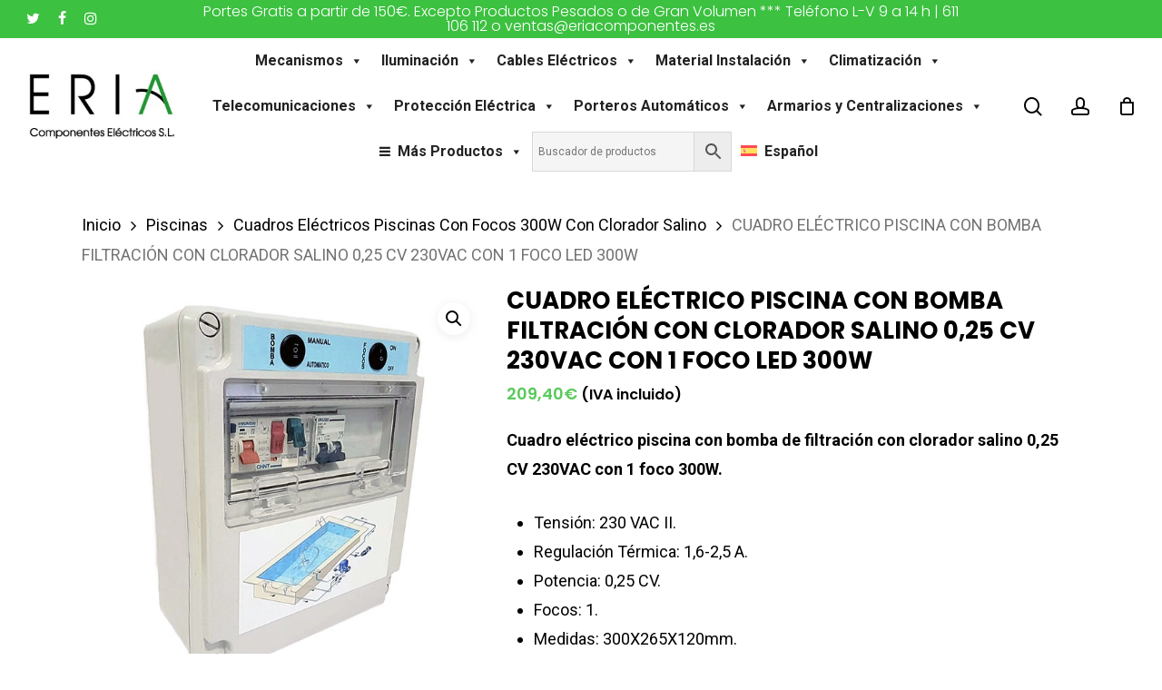

--- FILE ---
content_type: text/html; charset=UTF-8
request_url: https://eriacomponentes.es/comprar/cuadro-electrico-piscina-con-focos-49/
body_size: 47524
content:
<!doctype html><html lang="es-ES" prefix="og: https://ogp.me/ns#" class="no-js"><head><meta charset="UTF-8"><link rel="preconnect" href="https://fonts.gstatic.com/" crossorigin /><meta name="viewport" content="width=device-width, initial-scale=1, maximum-scale=1, user-scalable=0" /><link rel="dns-prefetch" href="//cdn.hu-manity.co" />
 <script type="text/javascript" src="[data-uri]" defer></script> <script type="text/javascript" src="https://cdn.hu-manity.co/hu-banner.min.js" defer data-deferred="1"></script><style>#wpadminbar #wp-admin-bar-wccp_free_top_button .ab-icon:before {
	content: "\f160";
	color: #02CA02;
	top: 3px;
}
#wpadminbar #wp-admin-bar-wccp_free_top_button .ab-icon {
	transform: rotate(45deg);
}</style><link rel="alternate" hreflang="es" href="https://eriacomponentes.es/comprar/cuadro-electrico-piscina-con-focos-49/" /><link rel="alternate" hreflang="x-default" href="https://eriacomponentes.es/comprar/cuadro-electrico-piscina-con-focos-49/" /><title>CUADRO ELÉCTRICO PISCINA 0,25CV 230VAC CON 1 FOCO PT06433</title><meta name="description" content="Compra cuadro eléctrico piscina 0,25CV 230VAC con clorador salino con 1 foco 300W ,protección total Interruptor diferencial de alta sensibilidad, guarda motor."/><meta name="robots" content="follow, index, max-snippet:-1, max-video-preview:-1, max-image-preview:large"/><link rel="canonical" href="https://eriacomponentes.es/comprar/cuadro-electrico-piscina-con-focos-49/" /><meta property="og:locale" content="es_ES" /><meta property="og:type" content="product" /><meta property="og:title" content="CUADRO ELÉCTRICO PISCINA 0,25CV 230VAC CON 1 FOCO PT06433" /><meta property="og:description" content="Compra cuadro eléctrico piscina 0,25CV 230VAC con clorador salino con 1 foco 300W ,protección total Interruptor diferencial de alta sensibilidad, guarda motor." /><meta property="og:url" content="https://eriacomponentes.es/comprar/cuadro-electrico-piscina-con-focos-49/" /><meta property="og:site_name" content="Material eléctrico - Tienda de electricidad online - Eria Componentes" /><meta property="og:updated_time" content="2024-04-03T11:50:55+02:00" /><meta property="og:image" content="https://eriacomponentes.es/wp-content/uploads/2022/06/cuadros4-piscina-focos-clorado2.webp" /><meta property="og:image:secure_url" content="https://eriacomponentes.es/wp-content/uploads/2022/06/cuadros4-piscina-focos-clorado2.webp" /><meta property="og:image:width" content="600" /><meta property="og:image:height" content="600" /><meta property="og:image:alt" content="cuadro electrico piscina" /><meta property="og:image:type" content="image/webp" /><meta property="product:price:amount" content="173.06" /><meta property="product:price:currency" content="EUR" /><meta property="product:availability" content="instock" /><meta name="twitter:card" content="summary_large_image" /><meta name="twitter:title" content="CUADRO ELÉCTRICO PISCINA 0,25CV 230VAC CON 1 FOCO PT06433" /><meta name="twitter:description" content="Compra cuadro eléctrico piscina 0,25CV 230VAC con clorador salino con 1 foco 300W ,protección total Interruptor diferencial de alta sensibilidad, guarda motor." /><meta name="twitter:site" content="@Eria" /><meta name="twitter:creator" content="@Eria" /><meta name="twitter:image" content="https://eriacomponentes.es/wp-content/uploads/2022/06/cuadros4-piscina-focos-clorado2.webp" /><meta name="twitter:label1" content="Precio" /><meta name="twitter:data1" content="173,06&euro;" /><meta name="twitter:label2" content="Disponibilidad" /><meta name="twitter:data2" content="Hay existencias" /> <script type="application/ld+json" class="rank-math-schema">{"@context":"https://schema.org","@graph":[{"@type":["ElectronicsStore","Organization"],"@id":"https://eriacomponentes.es/#organization","name":"Eria Componentes","url":"https://eriacomponentes.es","sameAs":["https://www.facebook.com/eria.componentes","https://twitter.com/Eria"],"email":"ventas@eriacomponentes.es","logo":{"@type":"ImageObject","@id":"https://eriacomponentes.es/#logo","url":"https://eriacomponentes.es/wp-content/uploads/2019/03/LOGO-ERIA-300.png","contentUrl":"https://eriacomponentes.es/wp-content/uploads/2019/03/LOGO-ERIA-300.png","caption":"Eria Componentes","inLanguage":"es"},"openingHours":["Monday,Tuesday,Wednesday,Thursday,Friday,Saturday,Sunday 09:00-17:00"],"image":{"@id":"https://eriacomponentes.es/#logo"},"telephone":"+34611106112"},{"@type":"WebSite","@id":"https://eriacomponentes.es/#website","url":"https://eriacomponentes.es","name":"Eria Componentes","publisher":{"@id":"https://eriacomponentes.es/#organization"},"inLanguage":"es"},{"@type":"ImageObject","@id":"https://eriacomponentes.es/wp-content/uploads/2022/06/cuadros4-piscina-focos-clorado2.webp","url":"https://eriacomponentes.es/wp-content/uploads/2022/06/cuadros4-piscina-focos-clorado2.webp","width":"600","height":"600","caption":"cuadro electrico piscina","inLanguage":"es"},{"@type":"BreadcrumbList","@id":"https://eriacomponentes.es/comprar/cuadro-electrico-piscina-con-focos-49/#breadcrumb","itemListElement":[{"@type":"ListItem","position":"1","item":{"@id":"https://eriacomponentes.es","name":"Inicio"}},{"@type":"ListItem","position":"2","item":{"@id":"https://eriacomponentes.es/comprar-online/piscinas/","name":"Piscinas"}},{"@type":"ListItem","position":"3","item":{"@id":"https://eriacomponentes.es/comprar/cuadro-electrico-piscina-con-focos-49/","name":"CUADRO EL\u00c9CTRICO PISCINA CON BOMBA FILTRACI\u00d3N CON CLORADOR SALINO 0,25 CV 230VAC CON 1 FOCO LED 300W"}}]},{"@type":"ItemPage","@id":"https://eriacomponentes.es/comprar/cuadro-electrico-piscina-con-focos-49/#webpage","url":"https://eriacomponentes.es/comprar/cuadro-electrico-piscina-con-focos-49/","name":"CUADRO EL\u00c9CTRICO PISCINA 0,25CV 230VAC CON 1 FOCO PT06433","datePublished":"2021-05-05T12:54:08+02:00","dateModified":"2024-04-03T11:50:55+02:00","isPartOf":{"@id":"https://eriacomponentes.es/#website"},"primaryImageOfPage":{"@id":"https://eriacomponentes.es/wp-content/uploads/2022/06/cuadros4-piscina-focos-clorado2.webp"},"inLanguage":"es","breadcrumb":{"@id":"https://eriacomponentes.es/comprar/cuadro-electrico-piscina-con-focos-49/#breadcrumb"}},{"@type":"Product","name":"CUADRO EL\u00c9CTRICO PISCINA 0,25CV 230VAC CON 1 FOCO PT06433","description":"Compra cuadro el\u00e9ctrico piscina 0,25CV 230VAC con clorador salino con 1 foco 300W ,protecci\u00f3n total Interruptor diferencial de alta sensibilidad, guarda motor.","sku":"PT06433","category":"Piscinas","mainEntityOfPage":{"@id":"https://eriacomponentes.es/comprar/cuadro-electrico-piscina-con-focos-49/#webpage"},"image":[{"@type":"ImageObject","url":"https://eriacomponentes.es/wp-content/uploads/2022/06/cuadros4-piscina-focos-clorado2.webp","height":"600","width":"600"}],"offers":{"@type":"Offer","price":"173.06","priceCurrency":"EUR","priceValidUntil":"2027-12-31","availability":"http://schema.org/InStock","itemCondition":"NewCondition","url":"https://eriacomponentes.es/comprar/cuadro-electrico-piscina-con-focos-49/","seller":{"@type":"Organization","@id":"https://eriacomponentes.es/","name":"Eria Componentes","url":"https://eriacomponentes.es","logo":"https://eriacomponentes.es/wp-content/uploads/2019/03/LOGO-ERIA-300.png"},"priceSpecification":{"price":"173.06","priceCurrency":"EUR","valueAddedTaxIncluded":"false"}},"additionalProperty":[{"@type":"PropertyValue","name":"pa_fabricante","value":"ERIA COMPONENTES"}],"@id":"https://eriacomponentes.es/comprar/cuadro-electrico-piscina-con-focos-49/#richSnippet"}]}</script> <link rel='dns-prefetch' href='//www.googletagmanager.com' /><link rel='dns-prefetch' href='//fonts.googleapis.com' /><link rel="alternate" type="application/rss+xml" title="Material eléctrico - Tienda de electricidad online - Eria Componentes &raquo; Feed" href="https://eriacomponentes.es/feed/" /><link rel="alternate" type="application/rss+xml" title="Material eléctrico - Tienda de electricidad online - Eria Componentes &raquo; Feed de los comentarios" href="https://eriacomponentes.es/comments/feed/" /><link rel="alternate" type="application/rss+xml" title="Material eléctrico - Tienda de electricidad online - Eria Componentes &raquo; Comentario CUADRO ELÉCTRICO PISCINA CON BOMBA FILTRACIÓN CON CLORADOR SALINO 0,25 CV 230VAC CON 1 FOCO LED 300W del feed" href="https://eriacomponentes.es/comprar/cuadro-electrico-piscina-con-focos-49/feed/" /><link rel="alternate" title="oEmbed (JSON)" type="application/json+oembed" href="https://eriacomponentes.es/wp-json/oembed/1.0/embed?url=https%3A%2F%2Feriacomponentes.es%2Fcomprar%2Fcuadro-electrico-piscina-con-focos-49%2F" /><link rel="alternate" title="oEmbed (XML)" type="text/xml+oembed" href="https://eriacomponentes.es/wp-json/oembed/1.0/embed?url=https%3A%2F%2Feriacomponentes.es%2Fcomprar%2Fcuadro-electrico-piscina-con-focos-49%2F&#038;format=xml" /><style id='wp-img-auto-sizes-contain-inline-css' type='text/css'>img:is([sizes=auto i],[sizes^="auto," i]){contain-intrinsic-size:3000px 1500px}
/*# sourceURL=wp-img-auto-sizes-contain-inline-css */</style> <script src="[data-uri]" defer></script><script data-optimized="1" src="https://eriacomponentes.es/wp-content/plugins/litespeed-cache/assets/js/webfontloader.min.js" defer></script> <link rel='stylesheet' id='font-awesome-css' href='https://eriacomponentes.es/wp-content/plugins/advanced-product-labels-for-woocommerce/berocket/assets/css/font-awesome.min.css' type='text/css' media='all' /><link rel='stylesheet' id='berocket_products_label_style-css' href='https://eriacomponentes.es/wp-content/plugins/advanced-product-labels-for-woocommerce/css/frontend.css' type='text/css' media='all' /><style id='berocket_products_label_style-inline-css' type='text/css'>.berocket_better_labels:before,
        .berocket_better_labels:after {
            clear: both;
            content: " ";
            display: block;
        }
        .berocket_better_labels.berocket_better_labels_image {
            position: absolute!important;
            top: 0px!important;
            
            left: 0px!important;
            right: 0px!important;
            pointer-events: none;
        }
        .berocket_better_labels.berocket_better_labels_image * {
            pointer-events: none;
        }
        .berocket_better_labels.berocket_better_labels_image img,
        .berocket_better_labels.berocket_better_labels_image .fa,
        .berocket_better_labels.berocket_better_labels_image .berocket_color_label,
        .berocket_better_labels.berocket_better_labels_image .berocket_image_background,
        .berocket_better_labels .berocket_better_labels_line .br_alabel,
        .berocket_better_labels .berocket_better_labels_line .br_alabel span {
            pointer-events: all;
        }
        .berocket_better_labels .berocket_color_label,
        .br_alabel .berocket_color_label {
            width: 100%;
            height: 100%;
            display: block;
        }
        .berocket_better_labels .berocket_better_labels_position_left {
            text-align:left;
            float: left;
            clear: left;
        }
        .berocket_better_labels .berocket_better_labels_position_center {
            text-align:center;
        }
        .berocket_better_labels .berocket_better_labels_position_right {
            text-align:right;
            float: right;
            clear: right;
        }
        .berocket_better_labels.berocket_better_labels_label {
            clear: both
        }
        .berocket_better_labels .berocket_better_labels_line {
            line-height: 1px;
        }
        .berocket_better_labels.berocket_better_labels_label .berocket_better_labels_line {
            clear: none;
        }
        .berocket_better_labels .berocket_better_labels_position_left .berocket_better_labels_line {
            clear: left;
        }
        .berocket_better_labels .berocket_better_labels_position_right .berocket_better_labels_line {
            clear: right;
        }
        .berocket_better_labels .berocket_better_labels_line .br_alabel {
            display: inline-block;
            position: relative;
            top: 0!important;
            left: 0!important;
            right: 0!important;
            line-height: 1px;
        }.berocket_better_labels .berocket_better_labels_position {
                display: flex;
                flex-direction: column;
            }
            .berocket_better_labels .berocket_better_labels_position.berocket_better_labels_position_left {
                align-items: start;
            }
            .berocket_better_labels .berocket_better_labels_position.berocket_better_labels_position_right {
                align-items: end;
            }
            .rtl .berocket_better_labels .berocket_better_labels_position.berocket_better_labels_position_left {
                align-items: end;
            }
            .rtl .berocket_better_labels .berocket_better_labels_position.berocket_better_labels_position_right {
                align-items: start;
            }
            .berocket_better_labels .berocket_better_labels_position.berocket_better_labels_position_center {
                align-items: center;
            }
            .berocket_better_labels .berocket_better_labels_position .berocket_better_labels_inline {
                display: flex;
                align-items: start;
            }
/*# sourceURL=berocket_products_label_style-inline-css */</style><link rel='stylesheet' id='wp-block-library-css' href='https://eriacomponentes.es/wp-includes/css/dist/block-library/style.min.css' type='text/css' media='all' /><link rel='stylesheet' id='wc-blocks-style-css' href='https://eriacomponentes.es/wp-content/plugins/woocommerce/assets/client/blocks/wc-blocks.css' type='text/css' media='all' /><style id='global-styles-inline-css' type='text/css'>:root{--wp--preset--aspect-ratio--square: 1;--wp--preset--aspect-ratio--4-3: 4/3;--wp--preset--aspect-ratio--3-4: 3/4;--wp--preset--aspect-ratio--3-2: 3/2;--wp--preset--aspect-ratio--2-3: 2/3;--wp--preset--aspect-ratio--16-9: 16/9;--wp--preset--aspect-ratio--9-16: 9/16;--wp--preset--color--black: #000000;--wp--preset--color--cyan-bluish-gray: #abb8c3;--wp--preset--color--white: #ffffff;--wp--preset--color--pale-pink: #f78da7;--wp--preset--color--vivid-red: #cf2e2e;--wp--preset--color--luminous-vivid-orange: #ff6900;--wp--preset--color--luminous-vivid-amber: #fcb900;--wp--preset--color--light-green-cyan: #7bdcb5;--wp--preset--color--vivid-green-cyan: #00d084;--wp--preset--color--pale-cyan-blue: #8ed1fc;--wp--preset--color--vivid-cyan-blue: #0693e3;--wp--preset--color--vivid-purple: #9b51e0;--wp--preset--gradient--vivid-cyan-blue-to-vivid-purple: linear-gradient(135deg,rgb(6,147,227) 0%,rgb(155,81,224) 100%);--wp--preset--gradient--light-green-cyan-to-vivid-green-cyan: linear-gradient(135deg,rgb(122,220,180) 0%,rgb(0,208,130) 100%);--wp--preset--gradient--luminous-vivid-amber-to-luminous-vivid-orange: linear-gradient(135deg,rgb(252,185,0) 0%,rgb(255,105,0) 100%);--wp--preset--gradient--luminous-vivid-orange-to-vivid-red: linear-gradient(135deg,rgb(255,105,0) 0%,rgb(207,46,46) 100%);--wp--preset--gradient--very-light-gray-to-cyan-bluish-gray: linear-gradient(135deg,rgb(238,238,238) 0%,rgb(169,184,195) 100%);--wp--preset--gradient--cool-to-warm-spectrum: linear-gradient(135deg,rgb(74,234,220) 0%,rgb(151,120,209) 20%,rgb(207,42,186) 40%,rgb(238,44,130) 60%,rgb(251,105,98) 80%,rgb(254,248,76) 100%);--wp--preset--gradient--blush-light-purple: linear-gradient(135deg,rgb(255,206,236) 0%,rgb(152,150,240) 100%);--wp--preset--gradient--blush-bordeaux: linear-gradient(135deg,rgb(254,205,165) 0%,rgb(254,45,45) 50%,rgb(107,0,62) 100%);--wp--preset--gradient--luminous-dusk: linear-gradient(135deg,rgb(255,203,112) 0%,rgb(199,81,192) 50%,rgb(65,88,208) 100%);--wp--preset--gradient--pale-ocean: linear-gradient(135deg,rgb(255,245,203) 0%,rgb(182,227,212) 50%,rgb(51,167,181) 100%);--wp--preset--gradient--electric-grass: linear-gradient(135deg,rgb(202,248,128) 0%,rgb(113,206,126) 100%);--wp--preset--gradient--midnight: linear-gradient(135deg,rgb(2,3,129) 0%,rgb(40,116,252) 100%);--wp--preset--font-size--small: 13px;--wp--preset--font-size--medium: 20px;--wp--preset--font-size--large: 36px;--wp--preset--font-size--x-large: 42px;--wp--preset--spacing--20: 0.44rem;--wp--preset--spacing--30: 0.67rem;--wp--preset--spacing--40: 1rem;--wp--preset--spacing--50: 1.5rem;--wp--preset--spacing--60: 2.25rem;--wp--preset--spacing--70: 3.38rem;--wp--preset--spacing--80: 5.06rem;--wp--preset--shadow--natural: 6px 6px 9px rgba(0, 0, 0, 0.2);--wp--preset--shadow--deep: 12px 12px 50px rgba(0, 0, 0, 0.4);--wp--preset--shadow--sharp: 6px 6px 0px rgba(0, 0, 0, 0.2);--wp--preset--shadow--outlined: 6px 6px 0px -3px rgb(255, 255, 255), 6px 6px rgb(0, 0, 0);--wp--preset--shadow--crisp: 6px 6px 0px rgb(0, 0, 0);}:root { --wp--style--global--content-size: 1300px;--wp--style--global--wide-size: 1300px; }:where(body) { margin: 0; }.wp-site-blocks > .alignleft { float: left; margin-right: 2em; }.wp-site-blocks > .alignright { float: right; margin-left: 2em; }.wp-site-blocks > .aligncenter { justify-content: center; margin-left: auto; margin-right: auto; }:where(.is-layout-flex){gap: 0.5em;}:where(.is-layout-grid){gap: 0.5em;}.is-layout-flow > .alignleft{float: left;margin-inline-start: 0;margin-inline-end: 2em;}.is-layout-flow > .alignright{float: right;margin-inline-start: 2em;margin-inline-end: 0;}.is-layout-flow > .aligncenter{margin-left: auto !important;margin-right: auto !important;}.is-layout-constrained > .alignleft{float: left;margin-inline-start: 0;margin-inline-end: 2em;}.is-layout-constrained > .alignright{float: right;margin-inline-start: 2em;margin-inline-end: 0;}.is-layout-constrained > .aligncenter{margin-left: auto !important;margin-right: auto !important;}.is-layout-constrained > :where(:not(.alignleft):not(.alignright):not(.alignfull)){max-width: var(--wp--style--global--content-size);margin-left: auto !important;margin-right: auto !important;}.is-layout-constrained > .alignwide{max-width: var(--wp--style--global--wide-size);}body .is-layout-flex{display: flex;}.is-layout-flex{flex-wrap: wrap;align-items: center;}.is-layout-flex > :is(*, div){margin: 0;}body .is-layout-grid{display: grid;}.is-layout-grid > :is(*, div){margin: 0;}body{padding-top: 0px;padding-right: 0px;padding-bottom: 0px;padding-left: 0px;}:root :where(.wp-element-button, .wp-block-button__link){background-color: #32373c;border-width: 0;color: #fff;font-family: inherit;font-size: inherit;font-style: inherit;font-weight: inherit;letter-spacing: inherit;line-height: inherit;padding-top: calc(0.667em + 2px);padding-right: calc(1.333em + 2px);padding-bottom: calc(0.667em + 2px);padding-left: calc(1.333em + 2px);text-decoration: none;text-transform: inherit;}.has-black-color{color: var(--wp--preset--color--black) !important;}.has-cyan-bluish-gray-color{color: var(--wp--preset--color--cyan-bluish-gray) !important;}.has-white-color{color: var(--wp--preset--color--white) !important;}.has-pale-pink-color{color: var(--wp--preset--color--pale-pink) !important;}.has-vivid-red-color{color: var(--wp--preset--color--vivid-red) !important;}.has-luminous-vivid-orange-color{color: var(--wp--preset--color--luminous-vivid-orange) !important;}.has-luminous-vivid-amber-color{color: var(--wp--preset--color--luminous-vivid-amber) !important;}.has-light-green-cyan-color{color: var(--wp--preset--color--light-green-cyan) !important;}.has-vivid-green-cyan-color{color: var(--wp--preset--color--vivid-green-cyan) !important;}.has-pale-cyan-blue-color{color: var(--wp--preset--color--pale-cyan-blue) !important;}.has-vivid-cyan-blue-color{color: var(--wp--preset--color--vivid-cyan-blue) !important;}.has-vivid-purple-color{color: var(--wp--preset--color--vivid-purple) !important;}.has-black-background-color{background-color: var(--wp--preset--color--black) !important;}.has-cyan-bluish-gray-background-color{background-color: var(--wp--preset--color--cyan-bluish-gray) !important;}.has-white-background-color{background-color: var(--wp--preset--color--white) !important;}.has-pale-pink-background-color{background-color: var(--wp--preset--color--pale-pink) !important;}.has-vivid-red-background-color{background-color: var(--wp--preset--color--vivid-red) !important;}.has-luminous-vivid-orange-background-color{background-color: var(--wp--preset--color--luminous-vivid-orange) !important;}.has-luminous-vivid-amber-background-color{background-color: var(--wp--preset--color--luminous-vivid-amber) !important;}.has-light-green-cyan-background-color{background-color: var(--wp--preset--color--light-green-cyan) !important;}.has-vivid-green-cyan-background-color{background-color: var(--wp--preset--color--vivid-green-cyan) !important;}.has-pale-cyan-blue-background-color{background-color: var(--wp--preset--color--pale-cyan-blue) !important;}.has-vivid-cyan-blue-background-color{background-color: var(--wp--preset--color--vivid-cyan-blue) !important;}.has-vivid-purple-background-color{background-color: var(--wp--preset--color--vivid-purple) !important;}.has-black-border-color{border-color: var(--wp--preset--color--black) !important;}.has-cyan-bluish-gray-border-color{border-color: var(--wp--preset--color--cyan-bluish-gray) !important;}.has-white-border-color{border-color: var(--wp--preset--color--white) !important;}.has-pale-pink-border-color{border-color: var(--wp--preset--color--pale-pink) !important;}.has-vivid-red-border-color{border-color: var(--wp--preset--color--vivid-red) !important;}.has-luminous-vivid-orange-border-color{border-color: var(--wp--preset--color--luminous-vivid-orange) !important;}.has-luminous-vivid-amber-border-color{border-color: var(--wp--preset--color--luminous-vivid-amber) !important;}.has-light-green-cyan-border-color{border-color: var(--wp--preset--color--light-green-cyan) !important;}.has-vivid-green-cyan-border-color{border-color: var(--wp--preset--color--vivid-green-cyan) !important;}.has-pale-cyan-blue-border-color{border-color: var(--wp--preset--color--pale-cyan-blue) !important;}.has-vivid-cyan-blue-border-color{border-color: var(--wp--preset--color--vivid-cyan-blue) !important;}.has-vivid-purple-border-color{border-color: var(--wp--preset--color--vivid-purple) !important;}.has-vivid-cyan-blue-to-vivid-purple-gradient-background{background: var(--wp--preset--gradient--vivid-cyan-blue-to-vivid-purple) !important;}.has-light-green-cyan-to-vivid-green-cyan-gradient-background{background: var(--wp--preset--gradient--light-green-cyan-to-vivid-green-cyan) !important;}.has-luminous-vivid-amber-to-luminous-vivid-orange-gradient-background{background: var(--wp--preset--gradient--luminous-vivid-amber-to-luminous-vivid-orange) !important;}.has-luminous-vivid-orange-to-vivid-red-gradient-background{background: var(--wp--preset--gradient--luminous-vivid-orange-to-vivid-red) !important;}.has-very-light-gray-to-cyan-bluish-gray-gradient-background{background: var(--wp--preset--gradient--very-light-gray-to-cyan-bluish-gray) !important;}.has-cool-to-warm-spectrum-gradient-background{background: var(--wp--preset--gradient--cool-to-warm-spectrum) !important;}.has-blush-light-purple-gradient-background{background: var(--wp--preset--gradient--blush-light-purple) !important;}.has-blush-bordeaux-gradient-background{background: var(--wp--preset--gradient--blush-bordeaux) !important;}.has-luminous-dusk-gradient-background{background: var(--wp--preset--gradient--luminous-dusk) !important;}.has-pale-ocean-gradient-background{background: var(--wp--preset--gradient--pale-ocean) !important;}.has-electric-grass-gradient-background{background: var(--wp--preset--gradient--electric-grass) !important;}.has-midnight-gradient-background{background: var(--wp--preset--gradient--midnight) !important;}.has-small-font-size{font-size: var(--wp--preset--font-size--small) !important;}.has-medium-font-size{font-size: var(--wp--preset--font-size--medium) !important;}.has-large-font-size{font-size: var(--wp--preset--font-size--large) !important;}.has-x-large-font-size{font-size: var(--wp--preset--font-size--x-large) !important;}
/*# sourceURL=global-styles-inline-css */</style><link rel='stylesheet' id='contact-form-7-css' href='https://eriacomponentes.es/wp-content/plugins/contact-form-7/includes/css/styles.css' type='text/css' media='all' /><link rel='stylesheet' id='salient-social-css' href='https://eriacomponentes.es/wp-content/plugins/salient-social/css/style.css' type='text/css' media='all' /><style id='salient-social-inline-css' type='text/css'>.sharing-default-minimal .nectar-love.loved,
  body .nectar-social[data-color-override="override"].fixed > a:before, 
  body .nectar-social[data-color-override="override"].fixed .nectar-social-inner a,
  .sharing-default-minimal .nectar-social[data-color-override="override"] .nectar-social-inner a:hover,
  .nectar-social.vertical[data-color-override="override"] .nectar-social-inner a:hover {
    background-color: #3cc140;
  }
  .nectar-social.hover .nectar-love.loved,
  .nectar-social.hover > .nectar-love-button a:hover,
  .nectar-social[data-color-override="override"].hover > div a:hover,
  #single-below-header .nectar-social[data-color-override="override"].hover > div a:hover,
  .nectar-social[data-color-override="override"].hover .share-btn:hover,
  .sharing-default-minimal .nectar-social[data-color-override="override"] .nectar-social-inner a {
    border-color: #3cc140;
  }
  #single-below-header .nectar-social.hover .nectar-love.loved i,
  #single-below-header .nectar-social.hover[data-color-override="override"] a:hover,
  #single-below-header .nectar-social.hover[data-color-override="override"] a:hover i,
  #single-below-header .nectar-social.hover .nectar-love-button a:hover i,
  .nectar-love:hover i,
  .hover .nectar-love:hover .total_loves,
  .nectar-love.loved i,
  .nectar-social.hover .nectar-love.loved .total_loves,
  .nectar-social.hover .share-btn:hover, 
  .nectar-social[data-color-override="override"].hover .nectar-social-inner a:hover,
  .nectar-social[data-color-override="override"].hover > div:hover span,
  .sharing-default-minimal .nectar-social[data-color-override="override"] .nectar-social-inner a:not(:hover) i,
  .sharing-default-minimal .nectar-social[data-color-override="override"] .nectar-social-inner a:not(:hover) {
    color: #3cc140;
  }
/*# sourceURL=salient-social-inline-css */</style><link rel='stylesheet' id='photoswipe-css' href='https://eriacomponentes.es/wp-content/plugins/woocommerce/assets/css/photoswipe/photoswipe.min.css' type='text/css' media='all' /><link rel='stylesheet' id='photoswipe-default-skin-css' href='https://eriacomponentes.es/wp-content/plugins/woocommerce/assets/css/photoswipe/default-skin/default-skin.min.css' type='text/css' media='all' /><link rel='stylesheet' id='woocommerce-layout-css' href='https://eriacomponentes.es/wp-content/plugins/woocommerce/assets/css/woocommerce-layout.css' type='text/css' media='all' /><link rel='stylesheet' id='woocommerce-smallscreen-css' href='https://eriacomponentes.es/wp-content/plugins/woocommerce/assets/css/woocommerce-smallscreen.css' type='text/css' media='only screen and (max-width: 768px)' /><link rel='stylesheet' id='woocommerce-general-css' href='https://eriacomponentes.es/wp-content/plugins/woocommerce/assets/css/woocommerce.css' type='text/css' media='all' /><style id='woocommerce-inline-inline-css' type='text/css'>.woocommerce form .form-row .required { visibility: visible; }
/*# sourceURL=woocommerce-inline-inline-css */</style><link rel='stylesheet' id='wt-woocommerce-related-products-css' href='https://eriacomponentes.es/wp-content/plugins/wt-woocommerce-related-products/public/css/custom-related-products-public.css' type='text/css' media='all' /><link rel='stylesheet' id='aws-style-css' href='https://eriacomponentes.es/wp-content/plugins/advanced-woo-search/assets/css/common.min.css' type='text/css' media='all' /><link rel='stylesheet' id='wpml-legacy-dropdown-0-css' href='https://eriacomponentes.es/wp-content/plugins/sitepress-multilingual-cms/templates/language-switchers/legacy-dropdown/style.min.css' type='text/css' media='all' /><link rel='stylesheet' id='wpml-legacy-horizontal-list-0-css' href='https://eriacomponentes.es/wp-content/plugins/sitepress-multilingual-cms/templates/language-switchers/legacy-list-horizontal/style.min.css' type='text/css' media='all' /><style id='wpml-legacy-horizontal-list-0-inline-css' type='text/css'>.wpml-ls-statics-footer a, .wpml-ls-statics-footer .wpml-ls-sub-menu a, .wpml-ls-statics-footer .wpml-ls-sub-menu a:link, .wpml-ls-statics-footer li:not(.wpml-ls-current-language) .wpml-ls-link, .wpml-ls-statics-footer li:not(.wpml-ls-current-language) .wpml-ls-link:link {color:#444444;background-color:#ffffff;}.wpml-ls-statics-footer a, .wpml-ls-statics-footer .wpml-ls-sub-menu a:hover,.wpml-ls-statics-footer .wpml-ls-sub-menu a:focus, .wpml-ls-statics-footer .wpml-ls-sub-menu a:link:hover, .wpml-ls-statics-footer .wpml-ls-sub-menu a:link:focus {color:#000000;background-color:#eeeeee;}.wpml-ls-statics-footer .wpml-ls-current-language > a {color:#444444;background-color:#ffffff;}.wpml-ls-statics-footer .wpml-ls-current-language:hover>a, .wpml-ls-statics-footer .wpml-ls-current-language>a:focus {color:#000000;background-color:#eeeeee;}
/*# sourceURL=wpml-legacy-horizontal-list-0-inline-css */</style><link rel='stylesheet' id='wpml-menu-item-0-css' href='https://eriacomponentes.es/wp-content/plugins/sitepress-multilingual-cms/templates/language-switchers/menu-item/style.min.css' type='text/css' media='all' /><link rel='stylesheet' id='megamenu-css' href='https://eriacomponentes.es/wp-content/uploads/maxmegamenu/style_es.css' type='text/css' media='all' /><link rel='stylesheet' id='dashicons-css' href='https://eriacomponentes.es/wp-includes/css/dashicons.min.css' type='text/css' media='all' /><link rel='stylesheet' id='salient-grid-system-css' href='https://eriacomponentes.es/wp-content/themes/salient/css/build/grid-system.css' type='text/css' media='all' /><link rel='stylesheet' id='main-styles-css' href='https://eriacomponentes.es/wp-content/themes/salient/css/build/style.css' type='text/css' media='all' /><style id='main-styles-inline-css' type='text/css'>@font-face{
		     font-family:'Open Sans';
		     src:url('https://eriacomponentes.es/wp-content/themes/salient/css/fonts/OpenSans-Light.woff') format('woff');
		     font-weight:300;
		     font-style:normal; 
		}
		 @font-face{
		     font-family:'Open Sans';
		     src:url('https://eriacomponentes.es/wp-content/themes/salient/css/fonts/OpenSans-Regular.woff') format('woff');
		     font-weight:400;
		     font-style:normal; 
		}
		 @font-face{
		     font-family:'Open Sans';
		     src:url('https://eriacomponentes.es/wp-content/themes/salient/css/fonts/OpenSans-SemiBold.woff') format('woff');
		     font-weight:600;
		     font-style:normal; 
		}
		 @font-face{
		     font-family:'Open Sans';
		     src:url('https://eriacomponentes.es/wp-content/themes/salient/css/fonts/OpenSans-Bold.woff') format('woff');
		     font-weight:700;
		     font-style:normal; 
		}
/*# sourceURL=main-styles-inline-css */</style><link rel='stylesheet' id='nectar-header-layout-left-aligned-css' href='https://eriacomponentes.es/wp-content/themes/salient/css/build/header/header-layout-menu-left-aligned.css' type='text/css' media='all' /><link rel='stylesheet' id='nectar-header-secondary-nav-css' href='https://eriacomponentes.es/wp-content/themes/salient/css/build/header/header-secondary-nav.css' type='text/css' media='all' /><link rel='stylesheet' id='nectar-element-recent-posts-css' href='https://eriacomponentes.es/wp-content/themes/salient/css/build/elements/element-recent-posts.css' type='text/css' media='all' /><link rel='stylesheet' id='nectar-cf7-css' href='https://eriacomponentes.es/wp-content/themes/salient/css/build/third-party/cf7.css' type='text/css' media='all' /><link rel='stylesheet' id='responsive-css' href='https://eriacomponentes.es/wp-content/themes/salient/css/build/responsive.css' type='text/css' media='all' /><link rel='stylesheet' id='nectar-product-style-minimal-css' href='https://eriacomponentes.es/wp-content/themes/salient/css/build/third-party/woocommerce/product-style-minimal.css' type='text/css' media='all' /><link rel='stylesheet' id='woocommerce-css' href='https://eriacomponentes.es/wp-content/themes/salient/css/build/woocommerce.css' type='text/css' media='all' /><link rel='stylesheet' id='nectar-woocommerce-single-css' href='https://eriacomponentes.es/wp-content/themes/salient/css/build/third-party/woocommerce/product-single.css' type='text/css' media='all' /><link rel='stylesheet' id='select2-css' href='https://eriacomponentes.es/wp-content/plugins/woocommerce/assets/css/select2.css' type='text/css' media='all' /><link rel='stylesheet' id='skin-material-css' href='https://eriacomponentes.es/wp-content/themes/salient/css/build/skin-material.css' type='text/css' media='all' /><style id='salient-wp-menu-dynamic-fallback-inline-css' type='text/css'>#header-outer .nectar-ext-menu-item .image-layer-outer,#header-outer .nectar-ext-menu-item .image-layer,#header-outer .nectar-ext-menu-item .color-overlay,#slide-out-widget-area .nectar-ext-menu-item .image-layer-outer,#slide-out-widget-area .nectar-ext-menu-item .color-overlay,#slide-out-widget-area .nectar-ext-menu-item .image-layer{position:absolute;top:0;left:0;width:100%;height:100%;overflow:hidden;}.nectar-ext-menu-item .inner-content{position:relative;z-index:10;width:100%;}.nectar-ext-menu-item .image-layer{background-size:cover;background-position:center;transition:opacity 0.25s ease 0.1s;}.nectar-ext-menu-item .image-layer video{object-fit:cover;width:100%;height:100%;}#header-outer nav .nectar-ext-menu-item .image-layer:not(.loaded){background-image:none!important;}#header-outer nav .nectar-ext-menu-item .image-layer{opacity:0;}#header-outer nav .nectar-ext-menu-item .image-layer.loaded{opacity:1;}.nectar-ext-menu-item span[class*="inherit-h"] + .menu-item-desc{margin-top:0.4rem;}#mobile-menu .nectar-ext-menu-item .title,#slide-out-widget-area .nectar-ext-menu-item .title,.nectar-ext-menu-item .menu-title-text,.nectar-ext-menu-item .menu-item-desc{position:relative;}.nectar-ext-menu-item .menu-item-desc{display:block;line-height:1.4em;}body #slide-out-widget-area .nectar-ext-menu-item .menu-item-desc{line-height:1.4em;}#mobile-menu .nectar-ext-menu-item .title,#slide-out-widget-area .nectar-ext-menu-item:not(.style-img-above-text) .title,.nectar-ext-menu-item:not(.style-img-above-text) .menu-title-text,.nectar-ext-menu-item:not(.style-img-above-text) .menu-item-desc,.nectar-ext-menu-item:not(.style-img-above-text) i:before,.nectar-ext-menu-item:not(.style-img-above-text) .svg-icon{color:#fff;}#mobile-menu .nectar-ext-menu-item.style-img-above-text .title{color:inherit;}.sf-menu li ul li a .nectar-ext-menu-item .menu-title-text:after{display:none;}.menu-item .widget-area-active[data-margin="default"] > div:not(:last-child){margin-bottom:20px;}.nectar-ext-menu-item__button{display:inline-block;padding-top:2em;}#header-outer nav li:not([class*="current"]) > a .nectar-ext-menu-item .inner-content.has-button .title .menu-title-text{background-image:none;}.nectar-ext-menu-item__button .nectar-cta:not([data-color="transparent"]){margin-top:.8em;margin-bottom:.8em;}.nectar-ext-menu-item .color-overlay{transition:opacity 0.5s cubic-bezier(.15,.75,.5,1);}.nectar-ext-menu-item:hover .hover-zoom-in-slow .image-layer{transform:scale(1.15);transition:transform 4s cubic-bezier(0.1,0.2,.7,1);}.nectar-ext-menu-item:hover .hover-zoom-in-slow .color-overlay{transition:opacity 1.5s cubic-bezier(.15,.75,.5,1);}.nectar-ext-menu-item .hover-zoom-in-slow .image-layer{transition:transform 0.5s cubic-bezier(.15,.75,.5,1);}.nectar-ext-menu-item .hover-zoom-in-slow .color-overlay{transition:opacity 0.5s cubic-bezier(.15,.75,.5,1);}.nectar-ext-menu-item:hover .hover-zoom-in .image-layer{transform:scale(1.12);}.nectar-ext-menu-item .hover-zoom-in .image-layer{transition:transform 0.5s cubic-bezier(.15,.75,.5,1);}.nectar-ext-menu-item{display:flex;text-align:left;}.rtl .nectar-ext-menu-item{text-align:right;}#header-outer .nectar-ext-menu-item.style-img-above-text .image-layer-outer,#slide-out-widget-area .nectar-ext-menu-item.style-img-above-text .image-layer-outer{position:relative;}#header-outer .nectar-ext-menu-item.style-img-above-text,#slide-out-widget-area .nectar-ext-menu-item.style-img-above-text{flex-direction:column;}
/*# sourceURL=salient-wp-menu-dynamic-fallback-inline-css */</style><link rel='stylesheet' id='dynamic-css-css' href='https://eriacomponentes.es/wp-content/themes/salient/css/salient-dynamic-styles.css' type='text/css' media='all' /><style id='dynamic-css-inline-css' type='text/css'>#header-space{background-color:#ffffff}@media only screen and (min-width:1000px){body #ajax-content-wrap.no-scroll{min-height:calc(100vh - 178px);height:calc(100vh - 178px)!important;}}@media only screen and (min-width:1000px){#page-header-wrap.fullscreen-header,#page-header-wrap.fullscreen-header #page-header-bg,html:not(.nectar-box-roll-loaded) .nectar-box-roll > #page-header-bg.fullscreen-header,.nectar_fullscreen_zoom_recent_projects,#nectar_fullscreen_rows:not(.afterLoaded) > div{height:calc(100vh - 177px);}.wpb_row.vc_row-o-full-height.top-level,.wpb_row.vc_row-o-full-height.top-level > .col.span_12{min-height:calc(100vh - 177px);}html:not(.nectar-box-roll-loaded) .nectar-box-roll > #page-header-bg.fullscreen-header{top:178px;}.nectar-slider-wrap[data-fullscreen="true"]:not(.loaded),.nectar-slider-wrap[data-fullscreen="true"]:not(.loaded) .swiper-container{height:calc(100vh - 176px)!important;}.admin-bar .nectar-slider-wrap[data-fullscreen="true"]:not(.loaded),.admin-bar .nectar-slider-wrap[data-fullscreen="true"]:not(.loaded) .swiper-container{height:calc(100vh - 176px - 32px)!important;}}.admin-bar[class*="page-template-template-no-header"] .wpb_row.vc_row-o-full-height.top-level,.admin-bar[class*="page-template-template-no-header"] .wpb_row.vc_row-o-full-height.top-level > .col.span_12{min-height:calc(100vh - 32px);}body[class*="page-template-template-no-header"] .wpb_row.vc_row-o-full-height.top-level,body[class*="page-template-template-no-header"] .wpb_row.vc_row-o-full-height.top-level > .col.span_12{min-height:100vh;}@media only screen and (max-width:999px){.using-mobile-browser #nectar_fullscreen_rows:not(.afterLoaded):not([data-mobile-disable="on"]) > div{height:calc(100vh - 126px);}.using-mobile-browser .wpb_row.vc_row-o-full-height.top-level,.using-mobile-browser .wpb_row.vc_row-o-full-height.top-level > .col.span_12,[data-permanent-transparent="1"].using-mobile-browser .wpb_row.vc_row-o-full-height.top-level,[data-permanent-transparent="1"].using-mobile-browser .wpb_row.vc_row-o-full-height.top-level > .col.span_12{min-height:calc(100vh - 126px);}html:not(.nectar-box-roll-loaded) .nectar-box-roll > #page-header-bg.fullscreen-header,.nectar_fullscreen_zoom_recent_projects,.nectar-slider-wrap[data-fullscreen="true"]:not(.loaded),.nectar-slider-wrap[data-fullscreen="true"]:not(.loaded) .swiper-container,#nectar_fullscreen_rows:not(.afterLoaded):not([data-mobile-disable="on"]) > div{height:calc(100vh - 73px);}.wpb_row.vc_row-o-full-height.top-level,.wpb_row.vc_row-o-full-height.top-level > .col.span_12{min-height:calc(100vh - 73px);}body[data-transparent-header="false"] #ajax-content-wrap.no-scroll{min-height:calc(100vh - 73px);height:calc(100vh - 73px);}}.post-type-archive-product.woocommerce .container-wrap,.tax-product_cat.woocommerce .container-wrap{background-color:#f6f6f6;}.woocommerce.single-product #single-meta{position:relative!important;top:0!important;margin:0;left:8px;height:auto;}.woocommerce.single-product #single-meta:after{display:block;content:" ";clear:both;height:1px;}.woocommerce ul.products li.product.material,.woocommerce-page ul.products li.product.material{background-color:#ffffff;}.woocommerce ul.products li.product.minimal .product-wrap,.woocommerce ul.products li.product.minimal .background-color-expand,.woocommerce-page ul.products li.product.minimal .product-wrap,.woocommerce-page ul.products li.product.minimal .background-color-expand{background-color:#f9f9f9;}.screen-reader-text,.nectar-skip-to-content:not(:focus){border:0;clip:rect(1px,1px,1px,1px);clip-path:inset(50%);height:1px;margin:-1px;overflow:hidden;padding:0;position:absolute!important;width:1px;word-wrap:normal!important;}.row .col img:not([srcset]){width:auto;}.row .col img.img-with-animation.nectar-lazy:not([srcset]){width:100%;}
.woocommerce-price-suffix{
font-size: 16px;
color: #000000;
}
.woocommerce-Price-amount.amount{
 color: #5aca5d;
}
/*# sourceURL=dynamic-css-inline-css */</style><link rel='stylesheet' id='salient-child-style-css' href='https://eriacomponentes.es/wp-content/themes/salient-child/style.css' type='text/css' media='all' /> <script type="text/template" id="tmpl-variation-template"><div class="woocommerce-variation-description">{{{ data.variation.variation_description }}}</div>
	<div class="woocommerce-variation-price">{{{ data.variation.price_html }}}</div>
	<div class="woocommerce-variation-availability">{{{ data.variation.availability_html }}}</div></script> <script type="text/template" id="tmpl-unavailable-variation-template"><p role="alert">Lo siento, este producto no está disponible. Por favor, elige otra combinación.</p></script> <script type="text/javascript" id="woocommerce-google-analytics-integration-gtag-js-after" src="[data-uri]" defer></script> <script type="text/javascript" src="https://eriacomponentes.es/wp-includes/js/jquery/jquery.min.js" id="jquery-core-js"></script> <script type="text/javascript" src="https://eriacomponentes.es/wp-includes/js/jquery/jquery-migrate.min.js" id="jquery-migrate-js" defer data-deferred="1"></script> <script type="text/javascript" id="wpml-cookie-js-extra" src="[data-uri]" defer></script> <script type="text/javascript" id="wc-add-to-cart-js-extra" src="[data-uri]" defer></script> <script type="text/javascript" id="wc-single-product-js-extra" src="[data-uri]" defer></script> <script type="text/javascript" id="woocommerce-js-extra" src="[data-uri]" defer></script> <script type="text/javascript" id="wp-util-js-extra" src="[data-uri]" defer></script> <script type="text/javascript" id="wc-add-to-cart-variation-js-extra" src="[data-uri]" defer></script> <script></script><link rel="https://api.w.org/" href="https://eriacomponentes.es/wp-json/" /><link rel="alternate" title="JSON" type="application/json" href="https://eriacomponentes.es/wp-json/wp/v2/product/17142" /><link rel="EditURI" type="application/rsd+xml" title="RSD" href="https://eriacomponentes.es/xmlrpc.php?rsd" /><meta name="generator" content="WordPress 6.9" /><link rel='shortlink' href='https://eriacomponentes.es/?p=17142' /><meta name="generator" content="WPML ver:4.6.9 stt:1,4,41,2;" /><style>.product .images {position: relative;}</style>
 <script type="text/javascript" src="[data-uri]" defer></script> <noscript>
<a href="https://fraudblocker.com" rel="nofollow">
<img src="https://monitor.fraudblocker.com/fbt.gif?sid=u81CGFz855aQ3jNo2kwfV" alt="Fraud Blocker" />
</a>
</noscript> <script src="https://www.googletagmanager.com/gtag/js?id=G-K7HW7VR2ET" defer data-deferred="1"></script> <script src="[data-uri]" defer></script>  <script src="https://www.googletagmanager.com/gtag/js?id=AW-752761818" defer data-deferred="1"></script> <script src="[data-uri]" defer></script>  <script src="[data-uri]" defer></script>  <script type='text/javascript' src="[data-uri]" defer></script> 
 <script id="wpcp_disable_selection" type="text/javascript" src="[data-uri]" defer></script> <style>.unselectable
{
-moz-user-select:none;
-webkit-user-select:none;
cursor: default;
}
html
{
-webkit-touch-callout: none;
-webkit-user-select: none;
-khtml-user-select: none;
-moz-user-select: none;
-ms-user-select: none;
user-select: none;
-webkit-tap-highlight-color: rgba(0,0,0,0);
}</style> <script id="wpcp_css_disable_selection" type="text/javascript" src="[data-uri]" defer></script> <script src="[data-uri]" defer></script> <style>.no-js img.lazyload { display: none; }
			figure.wp-block-image img.lazyloading { min-width: 150px; }
							.lazyload, .lazyloading { opacity: 0; }
				.lazyloaded {
					opacity: 1;
					transition: opacity 400ms;
					transition-delay: 0ms;
				}</style><meta name="google-site-verification" content="u761ptC3_AZbkRF3YRq3IonGghdpiy0DQQKM67iDCjw" /> <script type="text/javascript" src="[data-uri]" defer></script> <script src="https://www.googletagmanager.com/gtag/js?id=UA-139873474-1" defer data-deferred="1"></script> <script src="[data-uri]" defer></script> <noscript><style>.woocommerce-product-gallery{ opacity: 1 !important; }</style></noscript><style>#search-outer #search #close {
                    top: -5px;
                }
                #search-box .aws-container {
                    margin-right: 70px;
                }
                #search-box .aws-container .aws-search-form .aws-search-btn_icon {
                    margin: 0 !important;
                    color: rgba(0,0,0,0.7) !important;
                }
                #search-box .aws-container .aws-search-field {
                    font-size: 26px;
                    font-weight: bold;
                    padding: 6px 15px 8px 0;
                    background: transparent;
                }
                #search-box .aws-container .aws-search-field:focus {
                    box-shadow: none;
                }
                #search-box .aws-container .aws-search-field,
                #search-box .aws-container .aws-search-form .aws-form-btn {
                    border: none;
                    border-bottom: 3px solid #3452ff !important;
                }</style> <script src="[data-uri]" defer></script> <meta name="generator" content="Powered by WPBakery Page Builder - drag and drop page builder for WordPress."/><link rel="icon" href="https://eriacomponentes.es/wp-content/uploads/2019/05/cropped-favicon-512-1-32x32.png" sizes="32x32" /><link rel="icon" href="https://eriacomponentes.es/wp-content/uploads/2019/05/cropped-favicon-512-1-192x192.png" sizes="192x192" /><link rel="apple-touch-icon" href="https://eriacomponentes.es/wp-content/uploads/2019/05/cropped-favicon-512-1-180x180.png" /><meta name="msapplication-TileImage" content="https://eriacomponentes.es/wp-content/uploads/2019/05/cropped-favicon-512-1-270x270.png" /><style type="text/css" id="wp-custom-css">/*negrita texto subcategorias*/
.woocommerce-loop-category__title  {
	text-align: center;
	color: green;
	
}

/*color letras SKU*/
span.sku {
	 color: #3cc140;
}

/* Color precio tachado */
.woocommerce #content div.product p.price del, .woocommerce #content div.product span.price del, .woocommerce div.product p.price del, .woocommerce div.product span.price del, .woocommerce-page #content div.product p.price del, .woocommerce-page #content div.product span.price del, .woocommerce-page div.product p.price del, .woocommerce-page div.product span.price del {
    color: black;
    font-size: 0.67em;
}

/*color borde boton agotado*/
.single-product .entry-summary p.stock.out-of-stock, .nectar-quick-view-box p.stock.out-of-stock {
    padding: 10px 20px;
    color: #eee!important;
  	background-color: #ce3333;
    border: 1px solid rgba(0,0,0,0.1);
    margin-bottom: 20px;
    display: inline-block;
}
/*Bandera alineada*/
#mega-menu-wrap-top_nav #mega-menu-top_nav a.mega-menu-link > img.wpml-ls-flag, #mega-menu-wrap-top_nav #mega-menu-top_nav a.mega-menu-link > img.iclflag{
  margin-bottom: 0px;
}</style><noscript><style>.wpb_animate_when_almost_visible { opacity: 1; }</style></noscript><style type="text/css">/** Mega Menu CSS: fs **/</style><link data-pagespeed-no-defer data-nowprocket data-wpacu-skip data-no-optimize data-noptimize rel='stylesheet' id='main-styles-non-critical-css' href='https://eriacomponentes.es/wp-content/themes/salient/css/build/style-non-critical.css' type='text/css' media='all' /><link data-pagespeed-no-defer data-nowprocket data-wpacu-skip data-no-optimize data-noptimize rel='stylesheet' id='nectar-woocommerce-non-critical-css' href='https://eriacomponentes.es/wp-content/themes/salient/css/build/third-party/woocommerce/woocommerce-non-critical.css' type='text/css' media='all' /><link data-pagespeed-no-defer data-nowprocket data-wpacu-skip data-no-optimize data-noptimize rel='stylesheet' id='fancyBox-css' href='https://eriacomponentes.es/wp-content/themes/salient/css/build/plugins/jquery.fancybox.css' type='text/css' media='all' /><link data-pagespeed-no-defer data-nowprocket data-wpacu-skip data-no-optimize data-noptimize rel='stylesheet' id='nectar-ocm-core-css' href='https://eriacomponentes.es/wp-content/themes/salient/css/build/off-canvas/core.css' type='text/css' media='all' /><link data-pagespeed-no-defer data-nowprocket data-wpacu-skip data-no-optimize data-noptimize rel='stylesheet' id='nectar-ocm-fullscreen-legacy-css' href='https://eriacomponentes.es/wp-content/themes/salient/css/build/off-canvas/fullscreen-legacy.css' type='text/css' media='all' /></head><body class="wp-singular product-template-default single single-product postid-17142 wp-theme-salient wp-child-theme-salient-child theme-salient cookies-not-set woocommerce woocommerce-page woocommerce-no-js unselectable mega-menu-top-nav material wpb-js-composer js-comp-ver-7.8.1 vc_responsive" data-footer-reveal="false" data-footer-reveal-shadow="none" data-header-format="menu-left-aligned" data-body-border="off" data-boxed-style="" data-header-breakpoint="1000" data-dropdown-style="minimal" data-cae="easeOutQuart" data-cad="700" data-megamenu-width="full-width" data-aie="none" data-ls="fancybox" data-apte="standard" data-hhun="0" data-fancy-form-rcs="1" data-form-style="default" data-form-submit="regular" data-is="minimal" data-button-style="slightly_rounded_shadow" data-user-account-button="true" data-flex-cols="true" data-col-gap="default" data-header-inherit-rc="false" data-header-search="true" data-animated-anchors="true" data-ajax-transitions="false" data-full-width-header="true" data-slide-out-widget-area="true" data-slide-out-widget-area-style="fullscreen" data-user-set-ocm="off" data-loading-animation="none" data-bg-header="false" data-responsive="1" data-ext-responsive="true" data-ext-padding="90" data-header-resize="1" data-header-color="custom" data-cart="true" data-remove-m-parallax="" data-remove-m-video-bgs="" data-m-animate="0" data-force-header-trans-color="light" data-smooth-scrolling="0" data-permanent-transparent="false" > <script type="text/javascript" src="[data-uri]" defer></script> <noscript><iframe  height="0" width="0" data-src="https://www.googletagmanager.com/ns.html?id=GTM-TMF57SQ" class="lazyload" src="[data-uri]"></iframe></noscript><a href="#ajax-content-wrap" class="nectar-skip-to-content">Saltar al contenido principal</a><div class="ocm-effect-wrap"><div class="ocm-effect-wrap-inner"><div id="header-space"  data-header-mobile-fixed='1'></div><div id="header-outer" data-has-menu="true" data-has-buttons="yes" data-header-button_style="default" data-using-pr-menu="false" data-mobile-fixed="1" data-ptnm="false" data-lhe="animated_underline" data-user-set-bg="#ffffff" data-format="menu-left-aligned" data-permanent-transparent="false" data-megamenu-rt="1" data-remove-fixed="0" data-header-resize="1" data-cart="true" data-transparency-option="" data-box-shadow="small" data-shrink-num="6" data-using-secondary="1" data-using-logo="1" data-logo-height="80" data-m-logo-height="50" data-padding="28" data-full-width="true" data-condense="false" ><div id="header-secondary-outer" class="menu-left-aligned" data-mobile="default" data-remove-fixed="0" data-lhe="animated_underline" data-secondary-text="true" data-full-width="true" data-mobile-fixed="1" data-permanent-transparent="false" ><div class="container"><nav><ul id="social"><li><a target="_blank" rel="noopener" href="https://twitter.com/EriaComponentes"><span class="screen-reader-text">twitter</span><i class="fa fa-twitter" aria-hidden="true"></i> </a></li><li><a target="_blank" rel="noopener" href="https://www.facebook.com/eria.componentes"><span class="screen-reader-text">facebook</span><i class="fa fa-facebook" aria-hidden="true"></i> </a></li><li><a target="_blank" rel="noopener" href="https://www.instagram.com/eriacomponentes"><span class="screen-reader-text">instagram</span><i class="fa fa-instagram" aria-hidden="true"></i> </a></li></ul><div class="nectar-center-text"><a href="https://eriacomponentes.es/tienda/">Portes Gratis a partir de 150€. Excepto Productos Pesados o de Gran Volumen *** Teléfono L-V 9 a 14 h | 611 106 112 o ventas@eriacomponentes.es</a></div></nav></div></div><div id="search-outer" class="nectar"><div id="search"><div class="container"><div id="search-box"><div class="inner-wrap"><div class="col span_12"><form role="search" action="https://eriacomponentes.es/" method="GET">
<input type="text" name="s"  value="" aria-label="Buscar" placeholder="Buscar" />
<span>Hit enter to search or ESC to close</span>
<input type="hidden" name="post_type" value="product"></form></div></div></div><div id="close"><a href="#"><span class="screen-reader-text">Cerrar búsqueda</span>
<span class="close-wrap"> <span class="close-line close-line1"></span> <span class="close-line close-line2"></span> </span>				 </a></div></div></div></div><header id="top"><div class="container"><div class="row"><div class="col span_3">
<a id="logo" href="https://eriacomponentes.es" data-supplied-ml-starting-dark="false" data-supplied-ml-starting="false" data-supplied-ml="false" >
<img class="stnd skip-lazy" width="250" height="120" alt="Material eléctrico - Tienda de electricidad online - Eria Componentes" src="https://eriacomponentes.es/wp-content/uploads/2021/08/LOGO-ERIA-300.webp"  />				</a></div><div class="col span_9 col_last"><div class="nectar-mobile-only mobile-header"><div class="inner"></div></div>
<a class="mobile-search" href="#searchbox"><span class="nectar-icon icon-salient-search" aria-hidden="true"></span><span class="screen-reader-text">buscar</span></a>
<a class="mobile-user-account" href="https://eriacomponentes.es/mi-cuenta/"><span class="normal icon-salient-m-user" aria-hidden="true"></span><span class="screen-reader-text">account</span></a>
<a id="mobile-cart-link" aria-label="Carro" data-cart-style="dropdown" href="https://eriacomponentes.es/carrito/"><i class="icon-salient-cart"></i><div class="cart-wrap"><span>0 </span></div></a><div class="slide-out-widget-area-toggle mobile-icon fullscreen" data-custom-color="false" data-icon-animation="simple-transform"><div> <a href="#slide-out-widget-area" role="button" aria-label="Menú de Navegación" aria-expanded="false" class="closed">
<span class="screen-reader-text">Menu</span><span aria-hidden="true"> <i class="lines-button x2"> <i class="lines"></i> </i> </span>						</a></div></div><nav aria-label="Main Menu"><ul class="sf-menu"><div id="mega-menu-wrap-top_nav" class="mega-menu-wrap"><div class="mega-menu-toggle"><div class="mega-toggle-blocks-left"></div><div class="mega-toggle-blocks-center"></div><div class="mega-toggle-blocks-right"><div class='mega-toggle-block mega-menu-toggle-block mega-toggle-block-1' id='mega-toggle-block-1' tabindex='0'><span class='mega-toggle-label' role='button' aria-expanded='false'><span class='mega-toggle-label-closed'>MENU</span><span class='mega-toggle-label-open'>MENU</span></span></div></div></div><ul id="mega-menu-top_nav" class="mega-menu max-mega-menu mega-menu-horizontal mega-no-js" data-event="hover" data-effect="fade_up" data-effect-speed="200" data-effect-mobile="disabled" data-effect-speed-mobile="0" data-mobile-force-width="false" data-second-click="close" data-document-click="collapse" data-vertical-behaviour="accordion" data-breakpoint="600" data-unbind="true" data-mobile-state="collapse_all" data-mobile-direction="vertical" data-hover-intent-timeout="300" data-hover-intent-interval="100"><li class="mega-menu-item mega-menu-item-type-custom mega-menu-item-object-custom mega-menu-megamenu mega-menu-item-has-children mega-align-bottom-left mega-menu-megamenu mega-menu-item-9375" id="mega-menu-item-9375"><a class="mega-menu-link" href="https://eriacomponentes.es/comprar-online/mecanismos/" aria-expanded="false" tabindex="0">Mecanismos<span class="mega-indicator" aria-hidden="true"></span></a><ul class="mega-sub-menu"><li class="mega-menu-item mega-menu-item-type-widget widget_media_image mega-menu-column-standard mega-menu-columns-1-of-9 mega-menu-item-media_image-31" style="--columns:9; --span:1" id="mega-menu-item-media_image-31"><h4 class="mega-block-title">Jung LS990</h4><a href="https://eriacomponentes.es/comprar-online/mecanismos/jung-ls990/"><img width="600" height="600"   alt="" style="max-width: 100%; height: auto;" decoding="async" fetchpriority="high" data-srcset="https://eriacomponentes.es/wp-content/uploads/2021/10/jung.webp 600w, https://eriacomponentes.es/wp-content/uploads/2021/10/jung-300x300.webp 300w, https://eriacomponentes.es/wp-content/uploads/2021/10/jung-150x150.webp 150w, https://eriacomponentes.es/wp-content/uploads/2021/10/jung-100x100.webp 100w, https://eriacomponentes.es/wp-content/uploads/2021/10/jung-140x140.webp 140w, https://eriacomponentes.es/wp-content/uploads/2021/10/jung-500x500.webp 500w, https://eriacomponentes.es/wp-content/uploads/2021/10/jung-350x350.webp 350w"  data-src="https://eriacomponentes.es/wp-content/uploads/2021/10/jung.webp" data-sizes="(max-width: 600px) 100vw, 600px" class="image wp-image-22260  attachment-full size-full lazyload" src="[data-uri]" /><noscript><img width="600" height="600" src="https://eriacomponentes.es/wp-content/uploads/2021/10/jung.webp" class="image wp-image-22260  attachment-full size-full" alt="" style="max-width: 100%; height: auto;" decoding="async" fetchpriority="high" srcset="https://eriacomponentes.es/wp-content/uploads/2021/10/jung.webp 600w, https://eriacomponentes.es/wp-content/uploads/2021/10/jung-300x300.webp 300w, https://eriacomponentes.es/wp-content/uploads/2021/10/jung-150x150.webp 150w, https://eriacomponentes.es/wp-content/uploads/2021/10/jung-100x100.webp 100w, https://eriacomponentes.es/wp-content/uploads/2021/10/jung-140x140.webp 140w, https://eriacomponentes.es/wp-content/uploads/2021/10/jung-500x500.webp 500w, https://eriacomponentes.es/wp-content/uploads/2021/10/jung-350x350.webp 350w" sizes="(max-width: 600px) 100vw, 600px" /></noscript></a></li><li class="mega-menu-item mega-menu-item-type-widget widget_media_image mega-menu-column-standard mega-menu-columns-1-of-9 mega-menu-item-media_image-67" style="--columns:9; --span:1" id="mega-menu-item-media_image-67"><h4 class="mega-block-title">Logus 90</h4><a href="https://eriacomponentes.es/comprar-online/mecanismos/efapel-logus-90/"><img width="300" height="300"   alt="logus 90" style="max-width: 100%; height: auto;" title="Logus 90" decoding="async" data-srcset="https://eriacomponentes.es/wp-content/uploads/2021/10/mecanismos-logus90-300x300.webp 300w, https://eriacomponentes.es/wp-content/uploads/2021/10/mecanismos-logus90-150x150.webp 150w, https://eriacomponentes.es/wp-content/uploads/2021/10/mecanismos-logus90-100x100.webp 100w, https://eriacomponentes.es/wp-content/uploads/2021/10/mecanismos-logus90-140x140.webp 140w, https://eriacomponentes.es/wp-content/uploads/2021/10/mecanismos-logus90-500x500.webp 500w, https://eriacomponentes.es/wp-content/uploads/2021/10/mecanismos-logus90-350x350.webp 350w, https://eriacomponentes.es/wp-content/uploads/2021/10/mecanismos-logus90.webp 600w"  data-src="https://eriacomponentes.es/wp-content/uploads/2021/10/mecanismos-logus90-300x300.webp" data-sizes="(max-width: 300px) 100vw, 300px" class="image wp-image-22160  attachment-medium size-medium lazyload" src="[data-uri]" /><noscript><img width="300" height="300" src="https://eriacomponentes.es/wp-content/uploads/2021/10/mecanismos-logus90-300x300.webp" class="image wp-image-22160  attachment-medium size-medium" alt="logus 90" style="max-width: 100%; height: auto;" title="Logus 90" decoding="async" srcset="https://eriacomponentes.es/wp-content/uploads/2021/10/mecanismos-logus90-300x300.webp 300w, https://eriacomponentes.es/wp-content/uploads/2021/10/mecanismos-logus90-150x150.webp 150w, https://eriacomponentes.es/wp-content/uploads/2021/10/mecanismos-logus90-100x100.webp 100w, https://eriacomponentes.es/wp-content/uploads/2021/10/mecanismos-logus90-140x140.webp 140w, https://eriacomponentes.es/wp-content/uploads/2021/10/mecanismos-logus90-500x500.webp 500w, https://eriacomponentes.es/wp-content/uploads/2021/10/mecanismos-logus90-350x350.webp 350w, https://eriacomponentes.es/wp-content/uploads/2021/10/mecanismos-logus90.webp 600w" sizes="(max-width: 300px) 100vw, 300px" /></noscript></a></li><li class="mega-menu-item mega-menu-item-type-widget widget_media_image mega-menu-column-standard mega-menu-columns-1-of-9 mega-menu-item-media_image-68" style="--columns:9; --span:1" id="mega-menu-item-media_image-68"><h4 class="mega-block-title">Quadro 45</h4><a href="https://eriacomponentes.es/comprar-online/mecanismos/efapel-quadro-45/"><img width="300" height="300"   alt="" style="max-width: 100%; height: auto;" decoding="async" data-srcset="https://eriacomponentes.es/wp-content/uploads/2021/10/mecanismos-quadro45-300x300.webp 300w, https://eriacomponentes.es/wp-content/uploads/2021/10/mecanismos-quadro45-150x150.webp 150w, https://eriacomponentes.es/wp-content/uploads/2021/10/mecanismos-quadro45-100x100.webp 100w, https://eriacomponentes.es/wp-content/uploads/2021/10/mecanismos-quadro45-140x140.webp 140w, https://eriacomponentes.es/wp-content/uploads/2021/10/mecanismos-quadro45-500x500.webp 500w, https://eriacomponentes.es/wp-content/uploads/2021/10/mecanismos-quadro45-350x350.webp 350w, https://eriacomponentes.es/wp-content/uploads/2021/10/mecanismos-quadro45.webp 600w"  data-src="https://eriacomponentes.es/wp-content/uploads/2021/10/mecanismos-quadro45-300x300.webp" data-sizes="(max-width: 300px) 100vw, 300px" class="image wp-image-22252  attachment-medium size-medium lazyload" src="[data-uri]" /><noscript><img width="300" height="300" src="https://eriacomponentes.es/wp-content/uploads/2021/10/mecanismos-quadro45-300x300.webp" class="image wp-image-22252  attachment-medium size-medium" alt="" style="max-width: 100%; height: auto;" decoding="async" srcset="https://eriacomponentes.es/wp-content/uploads/2021/10/mecanismos-quadro45-300x300.webp 300w, https://eriacomponentes.es/wp-content/uploads/2021/10/mecanismos-quadro45-150x150.webp 150w, https://eriacomponentes.es/wp-content/uploads/2021/10/mecanismos-quadro45-100x100.webp 100w, https://eriacomponentes.es/wp-content/uploads/2021/10/mecanismos-quadro45-140x140.webp 140w, https://eriacomponentes.es/wp-content/uploads/2021/10/mecanismos-quadro45-500x500.webp 500w, https://eriacomponentes.es/wp-content/uploads/2021/10/mecanismos-quadro45-350x350.webp 350w, https://eriacomponentes.es/wp-content/uploads/2021/10/mecanismos-quadro45.webp 600w" sizes="(max-width: 300px) 100vw, 300px" /></noscript></a></li></ul></li><li class="mega-menu-item mega-menu-item-type-custom mega-menu-item-object-custom mega-menu-megamenu mega-menu-item-has-children mega-align-bottom-left mega-menu-megamenu mega-menu-item-9379" id="mega-menu-item-9379"><a class="mega-menu-link" href="https://eriacomponentes.es/comprar-online/iluminacion/" aria-expanded="false" tabindex="0">Iluminación<span class="mega-indicator" aria-hidden="true"></span></a><ul class="mega-sub-menu"><li class="mega-menu-item mega-menu-item-type-widget widget_media_image mega-menu-column-standard mega-menu-columns-1-of-9 mega-menu-item-media_image-20" style="--columns:9; --span:1" id="mega-menu-item-media_image-20"><h4 class="mega-block-title">Emergencias</h4><a href="https://eriacomponentes.es/comprar-online/iluminacion/emergencias/"><img width="300" height="300"   alt="" style="max-width: 100%; height: auto;" decoding="async" data-srcset="https://eriacomponentes.es/wp-content/uploads/2021/10/iluminacion-emergencias-300x300.webp 300w, https://eriacomponentes.es/wp-content/uploads/2021/10/iluminacion-emergencias-150x150.webp 150w, https://eriacomponentes.es/wp-content/uploads/2021/10/iluminacion-emergencias-100x100.webp 100w, https://eriacomponentes.es/wp-content/uploads/2021/10/iluminacion-emergencias-140x140.webp 140w, https://eriacomponentes.es/wp-content/uploads/2021/10/iluminacion-emergencias-500x500.webp 500w, https://eriacomponentes.es/wp-content/uploads/2021/10/iluminacion-emergencias-350x350.webp 350w, https://eriacomponentes.es/wp-content/uploads/2021/10/iluminacion-emergencias.webp 600w"  data-src="https://eriacomponentes.es/wp-content/uploads/2021/10/iluminacion-emergencias-300x300.webp" data-sizes="(max-width: 300px) 100vw, 300px" class="image wp-image-22140  attachment-medium size-medium lazyload" src="[data-uri]" /><noscript><img width="300" height="300" src="https://eriacomponentes.es/wp-content/uploads/2021/10/iluminacion-emergencias-300x300.webp" class="image wp-image-22140  attachment-medium size-medium" alt="" style="max-width: 100%; height: auto;" decoding="async" srcset="https://eriacomponentes.es/wp-content/uploads/2021/10/iluminacion-emergencias-300x300.webp 300w, https://eriacomponentes.es/wp-content/uploads/2021/10/iluminacion-emergencias-150x150.webp 150w, https://eriacomponentes.es/wp-content/uploads/2021/10/iluminacion-emergencias-100x100.webp 100w, https://eriacomponentes.es/wp-content/uploads/2021/10/iluminacion-emergencias-140x140.webp 140w, https://eriacomponentes.es/wp-content/uploads/2021/10/iluminacion-emergencias-500x500.webp 500w, https://eriacomponentes.es/wp-content/uploads/2021/10/iluminacion-emergencias-350x350.webp 350w, https://eriacomponentes.es/wp-content/uploads/2021/10/iluminacion-emergencias.webp 600w" sizes="(max-width: 300px) 100vw, 300px" /></noscript></a></li><li class="mega-menu-item mega-menu-item-type-widget widget_media_image mega-menu-column-standard mega-menu-columns-1-of-9 mega-menu-item-media_image-21" style="--columns:9; --span:1" id="mega-menu-item-media_image-21"><h4 class="mega-block-title">Exterior</h4><a href="https://eriacomponentes.es/comprar-online/iluminacion/exterior/"><img width="300" height="300"   alt="iluminacion exterior" style="max-width: 100%; height: auto;" title="Exterior" decoding="async" data-srcset="https://eriacomponentes.es/wp-content/uploads/2021/10/iluminacion-exterior-300x300.webp 300w, https://eriacomponentes.es/wp-content/uploads/2021/10/iluminacion-exterior-150x150.webp 150w, https://eriacomponentes.es/wp-content/uploads/2021/10/iluminacion-exterior-100x100.webp 100w, https://eriacomponentes.es/wp-content/uploads/2021/10/iluminacion-exterior-140x140.webp 140w, https://eriacomponentes.es/wp-content/uploads/2021/10/iluminacion-exterior-500x500.webp 500w, https://eriacomponentes.es/wp-content/uploads/2021/10/iluminacion-exterior-350x350.webp 350w, https://eriacomponentes.es/wp-content/uploads/2021/10/iluminacion-exterior.webp 600w"  data-src="https://eriacomponentes.es/wp-content/uploads/2021/10/iluminacion-exterior-300x300.webp" data-sizes="(max-width: 300px) 100vw, 300px" class="image wp-image-22143  attachment-medium size-medium lazyload" src="[data-uri]" /><noscript><img width="300" height="300" src="https://eriacomponentes.es/wp-content/uploads/2021/10/iluminacion-exterior-300x300.webp" class="image wp-image-22143  attachment-medium size-medium" alt="iluminacion exterior" style="max-width: 100%; height: auto;" title="Exterior" decoding="async" srcset="https://eriacomponentes.es/wp-content/uploads/2021/10/iluminacion-exterior-300x300.webp 300w, https://eriacomponentes.es/wp-content/uploads/2021/10/iluminacion-exterior-150x150.webp 150w, https://eriacomponentes.es/wp-content/uploads/2021/10/iluminacion-exterior-100x100.webp 100w, https://eriacomponentes.es/wp-content/uploads/2021/10/iluminacion-exterior-140x140.webp 140w, https://eriacomponentes.es/wp-content/uploads/2021/10/iluminacion-exterior-500x500.webp 500w, https://eriacomponentes.es/wp-content/uploads/2021/10/iluminacion-exterior-350x350.webp 350w, https://eriacomponentes.es/wp-content/uploads/2021/10/iluminacion-exterior.webp 600w" sizes="(max-width: 300px) 100vw, 300px" /></noscript></a></li><li class="mega-menu-item mega-menu-item-type-widget widget_media_image mega-menu-column-standard mega-menu-columns-1-of-9 mega-menu-item-media_image-22" style="--columns:9; --span:1" id="mega-menu-item-media_image-22"><h4 class="mega-block-title">Industrial</h4><a href="https://eriacomponentes.es/comprar-online/iluminacion/industrial/"><img width="300" height="300"   alt="iluminación industrial" style="max-width: 100%; height: auto;" decoding="async" data-srcset="https://eriacomponentes.es/wp-content/uploads/2021/10/iluminacion-industrial-300x300.webp 300w, https://eriacomponentes.es/wp-content/uploads/2021/10/iluminacion-industrial-150x150.webp 150w, https://eriacomponentes.es/wp-content/uploads/2021/10/iluminacion-industrial-100x100.webp 100w, https://eriacomponentes.es/wp-content/uploads/2021/10/iluminacion-industrial-140x140.webp 140w, https://eriacomponentes.es/wp-content/uploads/2021/10/iluminacion-industrial-500x500.webp 500w, https://eriacomponentes.es/wp-content/uploads/2021/10/iluminacion-industrial-350x350.webp 350w, https://eriacomponentes.es/wp-content/uploads/2021/10/iluminacion-industrial.webp 600w"  data-src="https://eriacomponentes.es/wp-content/uploads/2021/10/iluminacion-industrial-300x300.webp" data-sizes="(max-width: 300px) 100vw, 300px" class="image wp-image-22144  attachment-medium size-medium lazyload" src="[data-uri]" /><noscript><img width="300" height="300" src="https://eriacomponentes.es/wp-content/uploads/2021/10/iluminacion-industrial-300x300.webp" class="image wp-image-22144  attachment-medium size-medium" alt="iluminación industrial" style="max-width: 100%; height: auto;" decoding="async" srcset="https://eriacomponentes.es/wp-content/uploads/2021/10/iluminacion-industrial-300x300.webp 300w, https://eriacomponentes.es/wp-content/uploads/2021/10/iluminacion-industrial-150x150.webp 150w, https://eriacomponentes.es/wp-content/uploads/2021/10/iluminacion-industrial-100x100.webp 100w, https://eriacomponentes.es/wp-content/uploads/2021/10/iluminacion-industrial-140x140.webp 140w, https://eriacomponentes.es/wp-content/uploads/2021/10/iluminacion-industrial-500x500.webp 500w, https://eriacomponentes.es/wp-content/uploads/2021/10/iluminacion-industrial-350x350.webp 350w, https://eriacomponentes.es/wp-content/uploads/2021/10/iluminacion-industrial.webp 600w" sizes="(max-width: 300px) 100vw, 300px" /></noscript></a></li><li class="mega-menu-item mega-menu-item-type-widget widget_media_image mega-menu-column-standard mega-menu-columns-1-of-9 mega-menu-item-media_image-23" style="--columns:9; --span:1" id="mega-menu-item-media_image-23"><h4 class="mega-block-title">Decorativo</h4><a href="https://eriacomponentes.es/comprar-online/iluminacion/interior-decorativo/"><img width="300" height="300"   alt="aro orientable redondo" style="max-width: 100%; height: auto;" decoding="async" data-srcset="https://eriacomponentes.es/wp-content/uploads/2021/08/aro-orientable-7-300x300.webp 300w, https://eriacomponentes.es/wp-content/uploads/2021/08/aro-orientable-7-150x150.webp 150w, https://eriacomponentes.es/wp-content/uploads/2021/08/aro-orientable-7-100x100.webp 100w, https://eriacomponentes.es/wp-content/uploads/2021/08/aro-orientable-7-140x140.webp 140w, https://eriacomponentes.es/wp-content/uploads/2021/08/aro-orientable-7-500x500.webp 500w, https://eriacomponentes.es/wp-content/uploads/2021/08/aro-orientable-7-350x350.webp 350w, https://eriacomponentes.es/wp-content/uploads/2021/08/aro-orientable-7.webp 600w"  data-src="https://eriacomponentes.es/wp-content/uploads/2021/08/aro-orientable-7-300x300.webp" data-sizes="(max-width: 300px) 100vw, 300px" class="image wp-image-20132  attachment-medium size-medium lazyload" src="[data-uri]" /><noscript><img width="300" height="300" src="https://eriacomponentes.es/wp-content/uploads/2021/08/aro-orientable-7-300x300.webp" class="image wp-image-20132  attachment-medium size-medium" alt="aro orientable redondo" style="max-width: 100%; height: auto;" decoding="async" srcset="https://eriacomponentes.es/wp-content/uploads/2021/08/aro-orientable-7-300x300.webp 300w, https://eriacomponentes.es/wp-content/uploads/2021/08/aro-orientable-7-150x150.webp 150w, https://eriacomponentes.es/wp-content/uploads/2021/08/aro-orientable-7-100x100.webp 100w, https://eriacomponentes.es/wp-content/uploads/2021/08/aro-orientable-7-140x140.webp 140w, https://eriacomponentes.es/wp-content/uploads/2021/08/aro-orientable-7-500x500.webp 500w, https://eriacomponentes.es/wp-content/uploads/2021/08/aro-orientable-7-350x350.webp 350w, https://eriacomponentes.es/wp-content/uploads/2021/08/aro-orientable-7.webp 600w" sizes="(max-width: 300px) 100vw, 300px" /></noscript></a></li><li class="mega-menu-item mega-menu-item-type-widget widget_media_image mega-menu-column-standard mega-menu-columns-1-of-9 mega-menu-item-media_image-24" style="--columns:9; --span:1" id="mega-menu-item-media_image-24"><h4 class="mega-block-title">Lámparas LED</h4><a href="https://eriacomponentes.es/comprar-online/iluminacion/lamparas-led/"><img width="300" height="300"   alt="bombilla standar" style="max-width: 100%; height: auto;" decoding="async" data-srcset="https://eriacomponentes.es/wp-content/uploads/2021/08/lampara-standar-bled-atmoss-300x300.webp 300w, https://eriacomponentes.es/wp-content/uploads/2021/08/lampara-standar-bled-atmoss-150x150.webp 150w, https://eriacomponentes.es/wp-content/uploads/2021/08/lampara-standar-bled-atmoss-100x100.webp 100w, https://eriacomponentes.es/wp-content/uploads/2021/08/lampara-standar-bled-atmoss-140x140.webp 140w, https://eriacomponentes.es/wp-content/uploads/2021/08/lampara-standar-bled-atmoss-500x500.webp 500w, https://eriacomponentes.es/wp-content/uploads/2021/08/lampara-standar-bled-atmoss-350x350.webp 350w, https://eriacomponentes.es/wp-content/uploads/2021/08/lampara-standar-bled-atmoss.webp 600w"  data-src="https://eriacomponentes.es/wp-content/uploads/2021/08/lampara-standar-bled-atmoss-300x300.webp" data-sizes="(max-width: 300px) 100vw, 300px" class="image wp-image-19964  attachment-medium size-medium lazyload" src="[data-uri]" /><noscript><img width="300" height="300" src="https://eriacomponentes.es/wp-content/uploads/2021/08/lampara-standar-bled-atmoss-300x300.webp" class="image wp-image-19964  attachment-medium size-medium" alt="bombilla standar" style="max-width: 100%; height: auto;" decoding="async" srcset="https://eriacomponentes.es/wp-content/uploads/2021/08/lampara-standar-bled-atmoss-300x300.webp 300w, https://eriacomponentes.es/wp-content/uploads/2021/08/lampara-standar-bled-atmoss-150x150.webp 150w, https://eriacomponentes.es/wp-content/uploads/2021/08/lampara-standar-bled-atmoss-100x100.webp 100w, https://eriacomponentes.es/wp-content/uploads/2021/08/lampara-standar-bled-atmoss-140x140.webp 140w, https://eriacomponentes.es/wp-content/uploads/2021/08/lampara-standar-bled-atmoss-500x500.webp 500w, https://eriacomponentes.es/wp-content/uploads/2021/08/lampara-standar-bled-atmoss-350x350.webp 350w, https://eriacomponentes.es/wp-content/uploads/2021/08/lampara-standar-bled-atmoss.webp 600w" sizes="(max-width: 300px) 100vw, 300px" /></noscript></a></li><li class="mega-menu-item mega-menu-item-type-widget widget_media_image mega-menu-column-standard mega-menu-columns-1-of-9 mega-menu-item-media_image-25" style="--columns:9; --span:1" id="mega-menu-item-media_image-25"><h4 class="mega-block-title">Piscina</h4><a href="https://eriacomponentes.es/comprar-online/iluminacion/piscina/"><img width="300" height="300"   alt="foco led para piscina" style="max-width: 100%; height: auto;" title="Piscina" decoding="async" data-srcset="https://eriacomponentes.es/wp-content/uploads/2021/08/lampara-par-led-piscina-blanco-tornillo-300x300.webp 300w, https://eriacomponentes.es/wp-content/uploads/2021/08/lampara-par-led-piscina-blanco-tornillo-150x150.webp 150w, https://eriacomponentes.es/wp-content/uploads/2021/08/lampara-par-led-piscina-blanco-tornillo-100x100.webp 100w, https://eriacomponentes.es/wp-content/uploads/2021/08/lampara-par-led-piscina-blanco-tornillo-140x140.webp 140w, https://eriacomponentes.es/wp-content/uploads/2021/08/lampara-par-led-piscina-blanco-tornillo-500x500.webp 500w, https://eriacomponentes.es/wp-content/uploads/2021/08/lampara-par-led-piscina-blanco-tornillo-350x350.webp 350w, https://eriacomponentes.es/wp-content/uploads/2021/08/lampara-par-led-piscina-blanco-tornillo.webp 600w"  data-src="https://eriacomponentes.es/wp-content/uploads/2021/08/lampara-par-led-piscina-blanco-tornillo-300x300.webp" data-sizes="(max-width: 300px) 100vw, 300px" class="image wp-image-19393  attachment-medium size-medium lazyload" src="[data-uri]" /><noscript><img width="300" height="300" src="https://eriacomponentes.es/wp-content/uploads/2021/08/lampara-par-led-piscina-blanco-tornillo-300x300.webp" class="image wp-image-19393  attachment-medium size-medium" alt="foco led para piscina" style="max-width: 100%; height: auto;" title="Piscina" decoding="async" srcset="https://eriacomponentes.es/wp-content/uploads/2021/08/lampara-par-led-piscina-blanco-tornillo-300x300.webp 300w, https://eriacomponentes.es/wp-content/uploads/2021/08/lampara-par-led-piscina-blanco-tornillo-150x150.webp 150w, https://eriacomponentes.es/wp-content/uploads/2021/08/lampara-par-led-piscina-blanco-tornillo-100x100.webp 100w, https://eriacomponentes.es/wp-content/uploads/2021/08/lampara-par-led-piscina-blanco-tornillo-140x140.webp 140w, https://eriacomponentes.es/wp-content/uploads/2021/08/lampara-par-led-piscina-blanco-tornillo-500x500.webp 500w, https://eriacomponentes.es/wp-content/uploads/2021/08/lampara-par-led-piscina-blanco-tornillo-350x350.webp 350w, https://eriacomponentes.es/wp-content/uploads/2021/08/lampara-par-led-piscina-blanco-tornillo.webp 600w" sizes="(max-width: 300px) 100vw, 300px" /></noscript></a></li><li class="mega-menu-item mega-menu-item-type-widget widget_media_image mega-menu-column-standard mega-menu-columns-1-of-9 mega-menu-item-media_image-27" style="--columns:9; --span:1" id="mega-menu-item-media_image-27"><h4 class="mega-block-title">Sensor Presencia</h4><a href="https://eriacomponentes.es/comprar-online/iluminacion/sensor-presencia/"><img width="300" height="300"   alt="sensor presencia" style="max-width: 100%; height: auto;" decoding="async" data-srcset="https://eriacomponentes.es/wp-content/uploads/2021/10/iluminacion-sensor-300x300.webp 300w, https://eriacomponentes.es/wp-content/uploads/2021/10/iluminacion-sensor-150x150.webp 150w, https://eriacomponentes.es/wp-content/uploads/2021/10/iluminacion-sensor-100x100.webp 100w, https://eriacomponentes.es/wp-content/uploads/2021/10/iluminacion-sensor-140x140.webp 140w, https://eriacomponentes.es/wp-content/uploads/2021/10/iluminacion-sensor-500x500.webp 500w, https://eriacomponentes.es/wp-content/uploads/2021/10/iluminacion-sensor-350x350.webp 350w, https://eriacomponentes.es/wp-content/uploads/2021/10/iluminacion-sensor.webp 600w"  data-src="https://eriacomponentes.es/wp-content/uploads/2021/10/iluminacion-sensor-300x300.webp" data-sizes="(max-width: 300px) 100vw, 300px" class="image wp-image-22149  attachment-medium size-medium lazyload" src="[data-uri]" /><noscript><img width="300" height="300" src="https://eriacomponentes.es/wp-content/uploads/2021/10/iluminacion-sensor-300x300.webp" class="image wp-image-22149  attachment-medium size-medium" alt="sensor presencia" style="max-width: 100%; height: auto;" decoding="async" srcset="https://eriacomponentes.es/wp-content/uploads/2021/10/iluminacion-sensor-300x300.webp 300w, https://eriacomponentes.es/wp-content/uploads/2021/10/iluminacion-sensor-150x150.webp 150w, https://eriacomponentes.es/wp-content/uploads/2021/10/iluminacion-sensor-100x100.webp 100w, https://eriacomponentes.es/wp-content/uploads/2021/10/iluminacion-sensor-140x140.webp 140w, https://eriacomponentes.es/wp-content/uploads/2021/10/iluminacion-sensor-500x500.webp 500w, https://eriacomponentes.es/wp-content/uploads/2021/10/iluminacion-sensor-350x350.webp 350w, https://eriacomponentes.es/wp-content/uploads/2021/10/iluminacion-sensor.webp 600w" sizes="(max-width: 300px) 100vw, 300px" /></noscript></a></li><li class="mega-menu-item mega-menu-item-type-widget widget_media_image mega-menu-column-standard mega-menu-columns-1-of-9 mega-menu-item-media_image-65" style="--columns:9; --span:1" id="mega-menu-item-media_image-65"><h4 class="mega-block-title">Lámparas Sodio</h4><a href="https://eriacomponentes.es/comprar-online/iluminacion/lamparas-sodio"><img width="300" height="300"   alt="lampara sodio" style="max-width: 100%; height: auto;" decoding="async" data-srcset="https://eriacomponentes.es/wp-content/uploads/2021/09/lampara-sodio-300x300.webp 300w, https://eriacomponentes.es/wp-content/uploads/2021/09/lampara-sodio-150x150.webp 150w, https://eriacomponentes.es/wp-content/uploads/2021/09/lampara-sodio-100x100.webp 100w, https://eriacomponentes.es/wp-content/uploads/2021/09/lampara-sodio-140x140.webp 140w, https://eriacomponentes.es/wp-content/uploads/2021/09/lampara-sodio-500x500.webp 500w, https://eriacomponentes.es/wp-content/uploads/2021/09/lampara-sodio-350x350.webp 350w, https://eriacomponentes.es/wp-content/uploads/2021/09/lampara-sodio.webp 600w"  data-src="https://eriacomponentes.es/wp-content/uploads/2021/09/lampara-sodio-300x300.webp" data-sizes="(max-width: 300px) 100vw, 300px" class="image wp-image-20348  attachment-medium size-medium lazyload" src="[data-uri]" /><noscript><img width="300" height="300" src="https://eriacomponentes.es/wp-content/uploads/2021/09/lampara-sodio-300x300.webp" class="image wp-image-20348  attachment-medium size-medium" alt="lampara sodio" style="max-width: 100%; height: auto;" decoding="async" srcset="https://eriacomponentes.es/wp-content/uploads/2021/09/lampara-sodio-300x300.webp 300w, https://eriacomponentes.es/wp-content/uploads/2021/09/lampara-sodio-150x150.webp 150w, https://eriacomponentes.es/wp-content/uploads/2021/09/lampara-sodio-100x100.webp 100w, https://eriacomponentes.es/wp-content/uploads/2021/09/lampara-sodio-140x140.webp 140w, https://eriacomponentes.es/wp-content/uploads/2021/09/lampara-sodio-500x500.webp 500w, https://eriacomponentes.es/wp-content/uploads/2021/09/lampara-sodio-350x350.webp 350w, https://eriacomponentes.es/wp-content/uploads/2021/09/lampara-sodio.webp 600w" sizes="(max-width: 300px) 100vw, 300px" /></noscript></a></li><li class="mega-menu-item mega-menu-item-type-widget widget_media_image mega-menu-column-standard mega-menu-columns-1-of-9 mega-menu-item-media_image-110" style="--columns:9; --span:1" id="mega-menu-item-media_image-110"><h4 class="mega-block-title">Regulación y Minuteros</h4><a href="https://eriacomponentes.es/comprar-online/regulacion-minuteros/"><img width="300" height="300"   alt="regulacion" style="max-width: 100%; height: auto;" decoding="async" data-srcset="https://eriacomponentes.es/wp-content/uploads/2021/10/regulador-minutero-300x300.webp 300w, https://eriacomponentes.es/wp-content/uploads/2021/10/regulador-minutero-150x150.webp 150w, https://eriacomponentes.es/wp-content/uploads/2021/10/regulador-minutero-100x100.webp 100w, https://eriacomponentes.es/wp-content/uploads/2021/10/regulador-minutero-140x140.webp 140w, https://eriacomponentes.es/wp-content/uploads/2021/10/regulador-minutero-500x500.webp 500w, https://eriacomponentes.es/wp-content/uploads/2021/10/regulador-minutero-350x350.webp 350w, https://eriacomponentes.es/wp-content/uploads/2021/10/regulador-minutero.webp 600w"  data-src="https://eriacomponentes.es/wp-content/uploads/2021/10/regulador-minutero-300x300.webp" data-sizes="(max-width: 300px) 100vw, 300px" class="image wp-image-22151  attachment-medium size-medium lazyload" src="[data-uri]" /><noscript><img width="300" height="300" src="https://eriacomponentes.es/wp-content/uploads/2021/10/regulador-minutero-300x300.webp" class="image wp-image-22151  attachment-medium size-medium" alt="regulacion" style="max-width: 100%; height: auto;" decoding="async" srcset="https://eriacomponentes.es/wp-content/uploads/2021/10/regulador-minutero-300x300.webp 300w, https://eriacomponentes.es/wp-content/uploads/2021/10/regulador-minutero-150x150.webp 150w, https://eriacomponentes.es/wp-content/uploads/2021/10/regulador-minutero-100x100.webp 100w, https://eriacomponentes.es/wp-content/uploads/2021/10/regulador-minutero-140x140.webp 140w, https://eriacomponentes.es/wp-content/uploads/2021/10/regulador-minutero-500x500.webp 500w, https://eriacomponentes.es/wp-content/uploads/2021/10/regulador-minutero-350x350.webp 350w, https://eriacomponentes.es/wp-content/uploads/2021/10/regulador-minutero.webp 600w" sizes="(max-width: 300px) 100vw, 300px" /></noscript></a></li><li class="mega-menu-item mega-menu-item-type-widget widget_media_image mega-menu-column-standard mega-menu-columns-1-of-9 mega-menu-clear mega-menu-item-media_image-119" style="--columns:9; --span:1" id="mega-menu-item-media_image-119"><h4 class="mega-block-title">Tiras de LED</h4><a href="https://eriacomponentes.es/comprar-online/iluminacion/tiras-led/"><img width="300" height="300"   alt="tiras led" style="max-width: 100%; height: auto;" decoding="async" data-srcset="https://eriacomponentes.es/wp-content/uploads/2021/10/tiras-led-300x300.webp 300w, https://eriacomponentes.es/wp-content/uploads/2021/10/tiras-led-150x150.webp 150w, https://eriacomponentes.es/wp-content/uploads/2021/10/tiras-led-100x100.webp 100w, https://eriacomponentes.es/wp-content/uploads/2021/10/tiras-led-140x140.webp 140w, https://eriacomponentes.es/wp-content/uploads/2021/10/tiras-led-500x500.webp 500w, https://eriacomponentes.es/wp-content/uploads/2021/10/tiras-led-350x350.webp 350w, https://eriacomponentes.es/wp-content/uploads/2021/10/tiras-led.webp 600w"  data-src="https://eriacomponentes.es/wp-content/uploads/2021/10/tiras-led-300x300.webp" data-sizes="(max-width: 300px) 100vw, 300px" class="image wp-image-22150  attachment-medium size-medium lazyload" src="[data-uri]" /><noscript><img width="300" height="300" src="https://eriacomponentes.es/wp-content/uploads/2021/10/tiras-led-300x300.webp" class="image wp-image-22150  attachment-medium size-medium" alt="tiras led" style="max-width: 100%; height: auto;" decoding="async" srcset="https://eriacomponentes.es/wp-content/uploads/2021/10/tiras-led-300x300.webp 300w, https://eriacomponentes.es/wp-content/uploads/2021/10/tiras-led-150x150.webp 150w, https://eriacomponentes.es/wp-content/uploads/2021/10/tiras-led-100x100.webp 100w, https://eriacomponentes.es/wp-content/uploads/2021/10/tiras-led-140x140.webp 140w, https://eriacomponentes.es/wp-content/uploads/2021/10/tiras-led-500x500.webp 500w, https://eriacomponentes.es/wp-content/uploads/2021/10/tiras-led-350x350.webp 350w, https://eriacomponentes.es/wp-content/uploads/2021/10/tiras-led.webp 600w" sizes="(max-width: 300px) 100vw, 300px" /></noscript></a></li></ul></li><li class="mega-menu-item mega-menu-item-type-custom mega-menu-item-object-custom mega-menu-megamenu mega-menu-item-has-children mega-align-bottom-left mega-menu-megamenu mega-menu-item-12488" id="mega-menu-item-12488"><a class="mega-menu-link" href="https://eriacomponentes.es/comprar-online/cables-electricos/" aria-expanded="false" tabindex="0">Cables Eléctricos<span class="mega-indicator" aria-hidden="true"></span></a><ul class="mega-sub-menu"><li class="mega-menu-item mega-menu-item-type-widget widget_media_image mega-menu-column-standard mega-menu-columns-1-of-8 mega-menu-item-media_image-105" style="--columns:8; --span:1" id="mega-menu-item-media_image-105"><h4 class="mega-block-title">Audio</h4><a href="https://eriacomponentes.es/comprar-online/cables-electricos/cable-de-audio/"><img width="300" height="300"   alt="cable de audio" style="max-width: 100%; height: auto;" decoding="async" data-srcset="https://eriacomponentes.es/wp-content/uploads/2021/10/cable-audio-300x300.webp 300w, https://eriacomponentes.es/wp-content/uploads/2021/10/cable-audio-150x150.webp 150w, https://eriacomponentes.es/wp-content/uploads/2021/10/cable-audio-100x100.webp 100w, https://eriacomponentes.es/wp-content/uploads/2021/10/cable-audio-140x140.webp 140w, https://eriacomponentes.es/wp-content/uploads/2021/10/cable-audio-500x500.webp 500w, https://eriacomponentes.es/wp-content/uploads/2021/10/cable-audio-350x350.webp 350w, https://eriacomponentes.es/wp-content/uploads/2021/10/cable-audio.webp 600w"  data-src="https://eriacomponentes.es/wp-content/uploads/2021/10/cable-audio-300x300.webp" data-sizes="(max-width: 300px) 100vw, 300px" class="image wp-image-22046  attachment-medium size-medium lazyload" src="[data-uri]" /><noscript><img width="300" height="300" src="https://eriacomponentes.es/wp-content/uploads/2021/10/cable-audio-300x300.webp" class="image wp-image-22046  attachment-medium size-medium" alt="cable de audio" style="max-width: 100%; height: auto;" decoding="async" srcset="https://eriacomponentes.es/wp-content/uploads/2021/10/cable-audio-300x300.webp 300w, https://eriacomponentes.es/wp-content/uploads/2021/10/cable-audio-150x150.webp 150w, https://eriacomponentes.es/wp-content/uploads/2021/10/cable-audio-100x100.webp 100w, https://eriacomponentes.es/wp-content/uploads/2021/10/cable-audio-140x140.webp 140w, https://eriacomponentes.es/wp-content/uploads/2021/10/cable-audio-500x500.webp 500w, https://eriacomponentes.es/wp-content/uploads/2021/10/cable-audio-350x350.webp 350w, https://eriacomponentes.es/wp-content/uploads/2021/10/cable-audio.webp 600w" sizes="(max-width: 300px) 100vw, 300px" /></noscript></a></li><li class="mega-menu-item mega-menu-item-type-widget widget_media_image mega-menu-column-standard mega-menu-columns-1-of-8 mega-menu-item-media_image-104" style="--columns:8; --span:1" id="mega-menu-item-media_image-104"><h4 class="mega-block-title">Antena</h4><a href="https://eriacomponentes.es/comprar-online/cables-electricos/cable-de-antena/"><img width="300" height="300"   alt="cable de antena" style="max-width: 100%; height: auto;" decoding="async" data-srcset="https://eriacomponentes.es/wp-content/uploads/2021/10/cable-antena-300x300.webp 300w, https://eriacomponentes.es/wp-content/uploads/2021/10/cable-antena-150x150.webp 150w, https://eriacomponentes.es/wp-content/uploads/2021/10/cable-antena-100x100.webp 100w, https://eriacomponentes.es/wp-content/uploads/2021/10/cable-antena-140x140.webp 140w, https://eriacomponentes.es/wp-content/uploads/2021/10/cable-antena-500x500.webp 500w, https://eriacomponentes.es/wp-content/uploads/2021/10/cable-antena-350x350.webp 350w, https://eriacomponentes.es/wp-content/uploads/2021/10/cable-antena.webp 600w"  data-src="https://eriacomponentes.es/wp-content/uploads/2021/10/cable-antena-300x300.webp" data-sizes="(max-width: 300px) 100vw, 300px" class="image wp-image-22043  attachment-medium size-medium lazyload" src="[data-uri]" /><noscript><img width="300" height="300" src="https://eriacomponentes.es/wp-content/uploads/2021/10/cable-antena-300x300.webp" class="image wp-image-22043  attachment-medium size-medium" alt="cable de antena" style="max-width: 100%; height: auto;" decoding="async" srcset="https://eriacomponentes.es/wp-content/uploads/2021/10/cable-antena-300x300.webp 300w, https://eriacomponentes.es/wp-content/uploads/2021/10/cable-antena-150x150.webp 150w, https://eriacomponentes.es/wp-content/uploads/2021/10/cable-antena-100x100.webp 100w, https://eriacomponentes.es/wp-content/uploads/2021/10/cable-antena-140x140.webp 140w, https://eriacomponentes.es/wp-content/uploads/2021/10/cable-antena-500x500.webp 500w, https://eriacomponentes.es/wp-content/uploads/2021/10/cable-antena-350x350.webp 350w, https://eriacomponentes.es/wp-content/uploads/2021/10/cable-antena.webp 600w" sizes="(max-width: 300px) 100vw, 300px" /></noscript></a></li><li class="mega-menu-item mega-menu-item-type-widget widget_media_image mega-menu-column-standard mega-menu-columns-1-of-8 mega-menu-item-media_image-106" style="--columns:8; --span:1" id="mega-menu-item-media_image-106"><h4 class="mega-block-title">Red</h4><a href="https://eriacomponentes.es/comprar-online/cables-electricos/cable-de-red/"><img width="300" height="300"   alt="cable de red" style="max-width: 100%; height: auto;" decoding="async" data-srcset="https://eriacomponentes.es/wp-content/uploads/2021/10/cables-red-300x300.webp 300w, https://eriacomponentes.es/wp-content/uploads/2021/10/cables-red-150x150.webp 150w, https://eriacomponentes.es/wp-content/uploads/2021/10/cables-red-100x100.webp 100w, https://eriacomponentes.es/wp-content/uploads/2021/10/cables-red-140x140.webp 140w, https://eriacomponentes.es/wp-content/uploads/2021/10/cables-red-500x500.webp 500w, https://eriacomponentes.es/wp-content/uploads/2021/10/cables-red-350x350.webp 350w, https://eriacomponentes.es/wp-content/uploads/2021/10/cables-red.webp 600w"  data-src="https://eriacomponentes.es/wp-content/uploads/2021/10/cables-red-300x300.webp" data-sizes="(max-width: 300px) 100vw, 300px" class="image wp-image-22058  attachment-medium size-medium lazyload" src="[data-uri]" /><noscript><img width="300" height="300" src="https://eriacomponentes.es/wp-content/uploads/2021/10/cables-red-300x300.webp" class="image wp-image-22058  attachment-medium size-medium" alt="cable de red" style="max-width: 100%; height: auto;" decoding="async" srcset="https://eriacomponentes.es/wp-content/uploads/2021/10/cables-red-300x300.webp 300w, https://eriacomponentes.es/wp-content/uploads/2021/10/cables-red-150x150.webp 150w, https://eriacomponentes.es/wp-content/uploads/2021/10/cables-red-100x100.webp 100w, https://eriacomponentes.es/wp-content/uploads/2021/10/cables-red-140x140.webp 140w, https://eriacomponentes.es/wp-content/uploads/2021/10/cables-red-500x500.webp 500w, https://eriacomponentes.es/wp-content/uploads/2021/10/cables-red-350x350.webp 350w, https://eriacomponentes.es/wp-content/uploads/2021/10/cables-red.webp 600w" sizes="(max-width: 300px) 100vw, 300px" /></noscript></a></li><li class="mega-menu-item mega-menu-item-type-widget widget_media_image mega-menu-column-standard mega-menu-columns-1-of-8 mega-menu-item-media_image-107" style="--columns:8; --span:1" id="mega-menu-item-media_image-107"><h4 class="mega-block-title">H07Z1-K LH</h4><a href="https://eriacomponentes.es/comprar-online/cables-electricos/cable-h07z1-k-lh/"><img width="300" height="300"   alt="cable h07z1-k" style="max-width: 100%; height: auto;" decoding="async" data-srcset="https://eriacomponentes.es/wp-content/uploads/2021/10/cable-libre-halogeno-300x300.webp 300w, https://eriacomponentes.es/wp-content/uploads/2021/10/cable-libre-halogeno-150x150.webp 150w, https://eriacomponentes.es/wp-content/uploads/2021/10/cable-libre-halogeno-100x100.webp 100w, https://eriacomponentes.es/wp-content/uploads/2021/10/cable-libre-halogeno-140x140.webp 140w, https://eriacomponentes.es/wp-content/uploads/2021/10/cable-libre-halogeno-500x500.webp 500w, https://eriacomponentes.es/wp-content/uploads/2021/10/cable-libre-halogeno-350x350.webp 350w, https://eriacomponentes.es/wp-content/uploads/2021/10/cable-libre-halogeno.webp 600w"  data-src="https://eriacomponentes.es/wp-content/uploads/2021/10/cable-libre-halogeno-300x300.webp" data-sizes="(max-width: 300px) 100vw, 300px" class="image wp-image-22047  attachment-medium size-medium lazyload" src="[data-uri]" /><noscript><img width="300" height="300" src="https://eriacomponentes.es/wp-content/uploads/2021/10/cable-libre-halogeno-300x300.webp" class="image wp-image-22047  attachment-medium size-medium" alt="cable h07z1-k" style="max-width: 100%; height: auto;" decoding="async" srcset="https://eriacomponentes.es/wp-content/uploads/2021/10/cable-libre-halogeno-300x300.webp 300w, https://eriacomponentes.es/wp-content/uploads/2021/10/cable-libre-halogeno-150x150.webp 150w, https://eriacomponentes.es/wp-content/uploads/2021/10/cable-libre-halogeno-100x100.webp 100w, https://eriacomponentes.es/wp-content/uploads/2021/10/cable-libre-halogeno-140x140.webp 140w, https://eriacomponentes.es/wp-content/uploads/2021/10/cable-libre-halogeno-500x500.webp 500w, https://eriacomponentes.es/wp-content/uploads/2021/10/cable-libre-halogeno-350x350.webp 350w, https://eriacomponentes.es/wp-content/uploads/2021/10/cable-libre-halogeno.webp 600w" sizes="(max-width: 300px) 100vw, 300px" /></noscript></a></li><li class="mega-menu-item mega-menu-item-type-widget widget_media_image mega-menu-column-standard mega-menu-columns-1-of-8 mega-menu-item-media_image-108" style="--columns:8; --span:1" id="mega-menu-item-media_image-108"><h4 class="mega-block-title">Portero Automático</h4><a href="https://eriacomponentes.es/comprar-online/cables-electricos/cable-portero-automatico/"><img width="300" height="300"   alt="cable portero automatico" style="max-width: 100%; height: auto;" decoding="async" data-srcset="https://eriacomponentes.es/wp-content/uploads/2021/10/cable-porteros-automaticos-300x300.webp 300w, https://eriacomponentes.es/wp-content/uploads/2021/10/cable-porteros-automaticos-150x150.webp 150w, https://eriacomponentes.es/wp-content/uploads/2021/10/cable-porteros-automaticos-100x100.webp 100w, https://eriacomponentes.es/wp-content/uploads/2021/10/cable-porteros-automaticos-140x140.webp 140w, https://eriacomponentes.es/wp-content/uploads/2021/10/cable-porteros-automaticos-500x500.webp 500w, https://eriacomponentes.es/wp-content/uploads/2021/10/cable-porteros-automaticos-350x350.webp 350w, https://eriacomponentes.es/wp-content/uploads/2021/10/cable-porteros-automaticos.webp 600w"  data-src="https://eriacomponentes.es/wp-content/uploads/2021/10/cable-porteros-automaticos-300x300.webp" data-sizes="(max-width: 300px) 100vw, 300px" class="image wp-image-22057  attachment-medium size-medium lazyload" src="[data-uri]" /><noscript><img width="300" height="300" src="https://eriacomponentes.es/wp-content/uploads/2021/10/cable-porteros-automaticos-300x300.webp" class="image wp-image-22057  attachment-medium size-medium" alt="cable portero automatico" style="max-width: 100%; height: auto;" decoding="async" srcset="https://eriacomponentes.es/wp-content/uploads/2021/10/cable-porteros-automaticos-300x300.webp 300w, https://eriacomponentes.es/wp-content/uploads/2021/10/cable-porteros-automaticos-150x150.webp 150w, https://eriacomponentes.es/wp-content/uploads/2021/10/cable-porteros-automaticos-100x100.webp 100w, https://eriacomponentes.es/wp-content/uploads/2021/10/cable-porteros-automaticos-140x140.webp 140w, https://eriacomponentes.es/wp-content/uploads/2021/10/cable-porteros-automaticos-500x500.webp 500w, https://eriacomponentes.es/wp-content/uploads/2021/10/cable-porteros-automaticos-350x350.webp 350w, https://eriacomponentes.es/wp-content/uploads/2021/10/cable-porteros-automaticos.webp 600w" sizes="(max-width: 300px) 100vw, 300px" /></noscript></a></li><li class="mega-menu-item mega-menu-item-type-widget widget_media_image mega-menu-column-standard mega-menu-columns-1-of-8 mega-menu-item-media_image-109" style="--columns:8; --span:1" id="mega-menu-item-media_image-109"><h4 class="mega-block-title">Manguera Plana</h4><a href="https://eriacomponentes.es/comprar-online/cables-electricos/manguera-plana/"><img width="300" height="300"   alt="manguera plana" style="max-width: 100%; height: auto;" decoding="async" data-srcset="https://eriacomponentes.es/wp-content/uploads/2021/10/manguera-blanca-plana-300x300.webp 300w, https://eriacomponentes.es/wp-content/uploads/2021/10/manguera-blanca-plana-150x150.webp 150w, https://eriacomponentes.es/wp-content/uploads/2021/10/manguera-blanca-plana-100x100.webp 100w, https://eriacomponentes.es/wp-content/uploads/2021/10/manguera-blanca-plana-140x140.webp 140w, https://eriacomponentes.es/wp-content/uploads/2021/10/manguera-blanca-plana-500x500.webp 500w, https://eriacomponentes.es/wp-content/uploads/2021/10/manguera-blanca-plana-350x350.webp 350w, https://eriacomponentes.es/wp-content/uploads/2021/10/manguera-blanca-plana.webp 600w"  data-src="https://eriacomponentes.es/wp-content/uploads/2021/10/manguera-blanca-plana-300x300.webp" data-sizes="(max-width: 300px) 100vw, 300px" class="image wp-image-22060  attachment-medium size-medium lazyload" src="[data-uri]" /><noscript><img width="300" height="300" src="https://eriacomponentes.es/wp-content/uploads/2021/10/manguera-blanca-plana-300x300.webp" class="image wp-image-22060  attachment-medium size-medium" alt="manguera plana" style="max-width: 100%; height: auto;" decoding="async" srcset="https://eriacomponentes.es/wp-content/uploads/2021/10/manguera-blanca-plana-300x300.webp 300w, https://eriacomponentes.es/wp-content/uploads/2021/10/manguera-blanca-plana-150x150.webp 150w, https://eriacomponentes.es/wp-content/uploads/2021/10/manguera-blanca-plana-100x100.webp 100w, https://eriacomponentes.es/wp-content/uploads/2021/10/manguera-blanca-plana-140x140.webp 140w, https://eriacomponentes.es/wp-content/uploads/2021/10/manguera-blanca-plana-500x500.webp 500w, https://eriacomponentes.es/wp-content/uploads/2021/10/manguera-blanca-plana-350x350.webp 350w, https://eriacomponentes.es/wp-content/uploads/2021/10/manguera-blanca-plana.webp 600w" sizes="(max-width: 300px) 100vw, 300px" /></noscript></a></li><li class="mega-menu-item mega-menu-item-type-widget widget_media_image mega-menu-column-standard mega-menu-columns-1-of-8 mega-menu-item-media_image-111" style="--columns:8; --span:1" id="mega-menu-item-media_image-111"><h4 class="mega-block-title">CABLE RZ1-K 0,6/1KV</h4><a href="https://eriacomponentes.es/comprar-online/cables-electricos/cable-rz1-k-lh/"><img width="300" height="300"   alt="cable rz1" style="max-width: 100%; height: auto;" decoding="async" data-srcset="https://eriacomponentes.es/wp-content/uploads/2021/10/cable-RZ1-K-300x300.webp 300w, https://eriacomponentes.es/wp-content/uploads/2021/10/cable-RZ1-K-150x150.webp 150w, https://eriacomponentes.es/wp-content/uploads/2021/10/cable-RZ1-K-100x100.webp 100w, https://eriacomponentes.es/wp-content/uploads/2021/10/cable-RZ1-K-140x140.webp 140w, https://eriacomponentes.es/wp-content/uploads/2021/10/cable-RZ1-K-500x500.webp 500w, https://eriacomponentes.es/wp-content/uploads/2021/10/cable-RZ1-K-350x350.webp 350w, https://eriacomponentes.es/wp-content/uploads/2021/10/cable-RZ1-K.webp 600w"  data-src="https://eriacomponentes.es/wp-content/uploads/2021/10/cable-RZ1-K-300x300.webp" data-sizes="(max-width: 300px) 100vw, 300px" class="image wp-image-22059  attachment-medium size-medium lazyload" src="[data-uri]" /><noscript><img width="300" height="300" src="https://eriacomponentes.es/wp-content/uploads/2021/10/cable-RZ1-K-300x300.webp" class="image wp-image-22059  attachment-medium size-medium" alt="cable rz1" style="max-width: 100%; height: auto;" decoding="async" srcset="https://eriacomponentes.es/wp-content/uploads/2021/10/cable-RZ1-K-300x300.webp 300w, https://eriacomponentes.es/wp-content/uploads/2021/10/cable-RZ1-K-150x150.webp 150w, https://eriacomponentes.es/wp-content/uploads/2021/10/cable-RZ1-K-100x100.webp 100w, https://eriacomponentes.es/wp-content/uploads/2021/10/cable-RZ1-K-140x140.webp 140w, https://eriacomponentes.es/wp-content/uploads/2021/10/cable-RZ1-K-500x500.webp 500w, https://eriacomponentes.es/wp-content/uploads/2021/10/cable-RZ1-K-350x350.webp 350w, https://eriacomponentes.es/wp-content/uploads/2021/10/cable-RZ1-K.webp 600w" sizes="(max-width: 300px) 100vw, 300px" /></noscript></a></li><li class="mega-menu-item mega-menu-item-type-widget widget_media_image mega-menu-column-standard mega-menu-columns-1-of-8 mega-menu-item-media_image-115" style="--columns:8; --span:1" id="mega-menu-item-media_image-115"><h4 class="mega-block-title">CABLE ALARMA E INCENDIO</h4><a href="https://eriacomponentes.es/comprar-online/cables-electricos/cable-alarma-e-incendio/"><img width="300" height="300"   alt="alarma e incendio" style="max-width: 100%; height: auto;" title="CABLE ALARMA E INCENDIO" decoding="async" data-srcset="https://eriacomponentes.es/wp-content/uploads/2022/11/ezgif.com-gif-maker-2022-11-09T134310.315.webp 300w, https://eriacomponentes.es/wp-content/uploads/2022/11/ezgif.com-gif-maker-2022-11-09T134310.315-150x150.webp 150w, https://eriacomponentes.es/wp-content/uploads/2022/11/ezgif.com-gif-maker-2022-11-09T134310.315-100x100.webp 100w, https://eriacomponentes.es/wp-content/uploads/2022/11/ezgif.com-gif-maker-2022-11-09T134310.315-140x140.webp 140w"  data-src="https://eriacomponentes.es/wp-content/uploads/2022/11/ezgif.com-gif-maker-2022-11-09T134310.315.webp" data-sizes="(max-width: 300px) 100vw, 300px" class="image wp-image-27794  attachment-full size-full lazyload" src="[data-uri]" /><noscript><img width="300" height="300" src="https://eriacomponentes.es/wp-content/uploads/2022/11/ezgif.com-gif-maker-2022-11-09T134310.315.webp" class="image wp-image-27794  attachment-full size-full" alt="alarma e incendio" style="max-width: 100%; height: auto;" title="CABLE ALARMA E INCENDIO" decoding="async" srcset="https://eriacomponentes.es/wp-content/uploads/2022/11/ezgif.com-gif-maker-2022-11-09T134310.315.webp 300w, https://eriacomponentes.es/wp-content/uploads/2022/11/ezgif.com-gif-maker-2022-11-09T134310.315-150x150.webp 150w, https://eriacomponentes.es/wp-content/uploads/2022/11/ezgif.com-gif-maker-2022-11-09T134310.315-100x100.webp 100w, https://eriacomponentes.es/wp-content/uploads/2022/11/ezgif.com-gif-maker-2022-11-09T134310.315-140x140.webp 140w" sizes="(max-width: 300px) 100vw, 300px" /></noscript></a></li><li class="mega-menu-item mega-menu-item-type-widget widget_media_image mega-menu-column-standard mega-menu-columns-1-of-8 mega-menu-clear mega-menu-item-media_image-132" style="--columns:8; --span:1" id="mega-menu-item-media_image-132"></li></ul></li><li class="mega-menu-item mega-menu-item-type-custom mega-menu-item-object-custom mega-menu-megamenu mega-menu-item-has-children mega-align-bottom-left mega-menu-megamenu mega-menu-item-9377" id="mega-menu-item-9377"><a class="mega-menu-link" aria-expanded="false" tabindex="0">Material Instalación<span class="mega-indicator" aria-hidden="true"></span></a><ul class="mega-sub-menu"><li class="mega-menu-item mega-menu-item-type-widget widget_media_image mega-menu-column-standard mega-menu-columns-1-of-9 mega-menu-item-media_image-45" style="--columns:9; --span:1" id="mega-menu-item-media_image-45"><h4 class="mega-block-title">Cuadros Eléctricos</h4><a href="https://eriacomponentes.es/comprar-online/cuadros-electricos/"><img width="300" height="300"   alt="cuadros electricos" style="max-width: 100%; height: auto;" decoding="async" data-srcset="https://eriacomponentes.es/wp-content/uploads/2021/10/cuadros-300x300.webp 300w, https://eriacomponentes.es/wp-content/uploads/2021/10/cuadros-150x150.webp 150w, https://eriacomponentes.es/wp-content/uploads/2021/10/cuadros-100x100.webp 100w, https://eriacomponentes.es/wp-content/uploads/2021/10/cuadros-140x140.webp 140w, https://eriacomponentes.es/wp-content/uploads/2021/10/cuadros-500x500.webp 500w, https://eriacomponentes.es/wp-content/uploads/2021/10/cuadros-350x350.webp 350w, https://eriacomponentes.es/wp-content/uploads/2021/10/cuadros.webp 600w"  data-src="https://eriacomponentes.es/wp-content/uploads/2021/10/cuadros-300x300.webp" data-sizes="(max-width: 300px) 100vw, 300px" class="image wp-image-22109  attachment-medium size-medium lazyload" src="[data-uri]" /><noscript><img width="300" height="300"   alt="cuadros electricos" style="max-width: 100%; height: auto;" decoding="async" data-srcset="https://eriacomponentes.es/wp-content/uploads/2021/10/cuadros-300x300.webp 300w, https://eriacomponentes.es/wp-content/uploads/2021/10/cuadros-150x150.webp 150w, https://eriacomponentes.es/wp-content/uploads/2021/10/cuadros-100x100.webp 100w, https://eriacomponentes.es/wp-content/uploads/2021/10/cuadros-140x140.webp 140w, https://eriacomponentes.es/wp-content/uploads/2021/10/cuadros-500x500.webp 500w, https://eriacomponentes.es/wp-content/uploads/2021/10/cuadros-350x350.webp 350w, https://eriacomponentes.es/wp-content/uploads/2021/10/cuadros.webp 600w"  data-src="https://eriacomponentes.es/wp-content/uploads/2021/10/cuadros-300x300.webp" data-sizes="(max-width: 300px) 100vw, 300px" class="image wp-image-22109  attachment-medium size-medium lazyload" src="[data-uri]" /><noscript><img width="300" height="300" src="https://eriacomponentes.es/wp-content/uploads/2021/10/cuadros-300x300.webp" class="image wp-image-22109  attachment-medium size-medium" alt="cuadros electricos" style="max-width: 100%; height: auto;" decoding="async" srcset="https://eriacomponentes.es/wp-content/uploads/2021/10/cuadros-300x300.webp 300w, https://eriacomponentes.es/wp-content/uploads/2021/10/cuadros-150x150.webp 150w, https://eriacomponentes.es/wp-content/uploads/2021/10/cuadros-100x100.webp 100w, https://eriacomponentes.es/wp-content/uploads/2021/10/cuadros-140x140.webp 140w, https://eriacomponentes.es/wp-content/uploads/2021/10/cuadros-500x500.webp 500w, https://eriacomponentes.es/wp-content/uploads/2021/10/cuadros-350x350.webp 350w, https://eriacomponentes.es/wp-content/uploads/2021/10/cuadros.webp 600w" sizes="(max-width: 300px) 100vw, 300px" /></noscript></noscript></a></li><li class="mega-menu-item mega-menu-item-type-widget widget_media_image mega-menu-column-standard mega-menu-columns-1-of-9 mega-menu-item-media_image-50" style="--columns:9; --span:1" id="mega-menu-item-media_image-50"><h4 class="mega-block-title">Puestos de Trabajo</h4><a href="https://eriacomponentes.es/comprar-online/puestos-trabajo-torretas-minicolumnas/"><img width="300" height="300"   alt="" style="max-width: 100%; height: auto;" decoding="async" data-srcset="https://eriacomponentes.es/wp-content/uploads/2021/10/puestotrabajo-superficie-300x300.webp 300w, https://eriacomponentes.es/wp-content/uploads/2021/10/puestotrabajo-superficie-150x150.webp 150w, https://eriacomponentes.es/wp-content/uploads/2021/10/puestotrabajo-superficie-100x100.webp 100w, https://eriacomponentes.es/wp-content/uploads/2021/10/puestotrabajo-superficie-140x140.webp 140w, https://eriacomponentes.es/wp-content/uploads/2021/10/puestotrabajo-superficie-500x500.webp 500w, https://eriacomponentes.es/wp-content/uploads/2021/10/puestotrabajo-superficie-350x350.webp 350w, https://eriacomponentes.es/wp-content/uploads/2021/10/puestotrabajo-superficie.webp 600w"  data-src="https://eriacomponentes.es/wp-content/uploads/2021/10/puestotrabajo-superficie-300x300.webp" data-sizes="(max-width: 300px) 100vw, 300px" class="image wp-image-22294  attachment-medium size-medium lazyload" src="[data-uri]" /><noscript><img width="300" height="300"   alt="" style="max-width: 100%; height: auto;" decoding="async" data-srcset="https://eriacomponentes.es/wp-content/uploads/2021/10/puestotrabajo-superficie-300x300.webp 300w, https://eriacomponentes.es/wp-content/uploads/2021/10/puestotrabajo-superficie-150x150.webp 150w, https://eriacomponentes.es/wp-content/uploads/2021/10/puestotrabajo-superficie-100x100.webp 100w, https://eriacomponentes.es/wp-content/uploads/2021/10/puestotrabajo-superficie-140x140.webp 140w, https://eriacomponentes.es/wp-content/uploads/2021/10/puestotrabajo-superficie-500x500.webp 500w, https://eriacomponentes.es/wp-content/uploads/2021/10/puestotrabajo-superficie-350x350.webp 350w, https://eriacomponentes.es/wp-content/uploads/2021/10/puestotrabajo-superficie.webp 600w"  data-src="https://eriacomponentes.es/wp-content/uploads/2021/10/puestotrabajo-superficie-300x300.webp" data-sizes="(max-width: 300px) 100vw, 300px" class="image wp-image-22294  attachment-medium size-medium lazyload" src="[data-uri]" /><noscript><img width="300" height="300" src="https://eriacomponentes.es/wp-content/uploads/2021/10/puestotrabajo-superficie-300x300.webp" class="image wp-image-22294  attachment-medium size-medium" alt="" style="max-width: 100%; height: auto;" decoding="async" srcset="https://eriacomponentes.es/wp-content/uploads/2021/10/puestotrabajo-superficie-300x300.webp 300w, https://eriacomponentes.es/wp-content/uploads/2021/10/puestotrabajo-superficie-150x150.webp 150w, https://eriacomponentes.es/wp-content/uploads/2021/10/puestotrabajo-superficie-100x100.webp 100w, https://eriacomponentes.es/wp-content/uploads/2021/10/puestotrabajo-superficie-140x140.webp 140w, https://eriacomponentes.es/wp-content/uploads/2021/10/puestotrabajo-superficie-500x500.webp 500w, https://eriacomponentes.es/wp-content/uploads/2021/10/puestotrabajo-superficie-350x350.webp 350w, https://eriacomponentes.es/wp-content/uploads/2021/10/puestotrabajo-superficie.webp 600w" sizes="(max-width: 300px) 100vw, 300px" /></noscript></noscript></a></li><li class="mega-menu-item mega-menu-item-type-widget widget_media_image mega-menu-column-standard mega-menu-columns-1-of-9 mega-menu-item-media_image-44" style="--columns:9; --span:1" id="mega-menu-item-media_image-44"><h4 class="mega-block-title">Pequeño Material</h4><a href="https://eriacomponentes.es/comprar-online/pequeno-material-instalacion/"><img width="300" height="300"   alt="" style="max-width: 100%; height: auto;" decoding="async" data-srcset="https://eriacomponentes.es/wp-content/uploads/2021/10/pequemo-material-principal-300x300.webp 300w, https://eriacomponentes.es/wp-content/uploads/2021/10/pequemo-material-principal-150x150.webp 150w, https://eriacomponentes.es/wp-content/uploads/2021/10/pequemo-material-principal-100x100.webp 100w, https://eriacomponentes.es/wp-content/uploads/2021/10/pequemo-material-principal-140x140.webp 140w, https://eriacomponentes.es/wp-content/uploads/2021/10/pequemo-material-principal-500x500.webp 500w, https://eriacomponentes.es/wp-content/uploads/2021/10/pequemo-material-principal-350x350.webp 350w, https://eriacomponentes.es/wp-content/uploads/2021/10/pequemo-material-principal.webp 600w"  data-src="https://eriacomponentes.es/wp-content/uploads/2021/10/pequemo-material-principal-300x300.webp" data-sizes="(max-width: 300px) 100vw, 300px" class="image wp-image-22272  attachment-medium size-medium lazyload" src="[data-uri]" /><noscript><img width="300" height="300" src="https://eriacomponentes.es/wp-content/uploads/2021/10/pequemo-material-principal-300x300.webp" class="image wp-image-22272  attachment-medium size-medium" alt="" style="max-width: 100%; height: auto;" decoding="async" srcset="https://eriacomponentes.es/wp-content/uploads/2021/10/pequemo-material-principal-300x300.webp 300w, https://eriacomponentes.es/wp-content/uploads/2021/10/pequemo-material-principal-150x150.webp 150w, https://eriacomponentes.es/wp-content/uploads/2021/10/pequemo-material-principal-100x100.webp 100w, https://eriacomponentes.es/wp-content/uploads/2021/10/pequemo-material-principal-140x140.webp 140w, https://eriacomponentes.es/wp-content/uploads/2021/10/pequemo-material-principal-500x500.webp 500w, https://eriacomponentes.es/wp-content/uploads/2021/10/pequemo-material-principal-350x350.webp 350w, https://eriacomponentes.es/wp-content/uploads/2021/10/pequemo-material-principal.webp 600w" sizes="(max-width: 300px) 100vw, 300px" /></noscript></a></li><li class="mega-menu-item mega-menu-item-type-widget widget_media_image mega-menu-column-standard mega-menu-columns-1-of-9 mega-menu-item-media_image-46" style="--columns:9; --span:1" id="mega-menu-item-media_image-46"><h4 class="mega-block-title">Registros y Arquetas</h4><a href="https://eriacomponentes.es/comprar-online/registros-y-arquetas/"><img width="300" height="300"   alt="" style="max-width: 100%; height: auto;" decoding="async" data-srcset="https://eriacomponentes.es/wp-content/uploads/2021/10/registros-principal-300x300.webp 300w, https://eriacomponentes.es/wp-content/uploads/2021/10/registros-principal-150x150.webp 150w, https://eriacomponentes.es/wp-content/uploads/2021/10/registros-principal-100x100.webp 100w, https://eriacomponentes.es/wp-content/uploads/2021/10/registros-principal-140x140.webp 140w, https://eriacomponentes.es/wp-content/uploads/2021/10/registros-principal-500x500.webp 500w, https://eriacomponentes.es/wp-content/uploads/2021/10/registros-principal-350x350.webp 350w, https://eriacomponentes.es/wp-content/uploads/2021/10/registros-principal.webp 600w"  data-src="https://eriacomponentes.es/wp-content/uploads/2021/10/registros-principal-300x300.webp" data-sizes="(max-width: 300px) 100vw, 300px" class="image wp-image-22295  attachment-medium size-medium lazyload" src="[data-uri]" /><noscript><img width="300" height="300"   alt="" style="max-width: 100%; height: auto;" decoding="async" data-srcset="https://eriacomponentes.es/wp-content/uploads/2021/10/registros-principal-300x300.webp 300w, https://eriacomponentes.es/wp-content/uploads/2021/10/registros-principal-150x150.webp 150w, https://eriacomponentes.es/wp-content/uploads/2021/10/registros-principal-100x100.webp 100w, https://eriacomponentes.es/wp-content/uploads/2021/10/registros-principal-140x140.webp 140w, https://eriacomponentes.es/wp-content/uploads/2021/10/registros-principal-500x500.webp 500w, https://eriacomponentes.es/wp-content/uploads/2021/10/registros-principal-350x350.webp 350w, https://eriacomponentes.es/wp-content/uploads/2021/10/registros-principal.webp 600w"  data-src="https://eriacomponentes.es/wp-content/uploads/2021/10/registros-principal-300x300.webp" data-sizes="(max-width: 300px) 100vw, 300px" class="image wp-image-22295  attachment-medium size-medium lazyload" src="[data-uri]" /><noscript><img width="300" height="300" src="https://eriacomponentes.es/wp-content/uploads/2021/10/registros-principal-300x300.webp" class="image wp-image-22295  attachment-medium size-medium" alt="" style="max-width: 100%; height: auto;" decoding="async" srcset="https://eriacomponentes.es/wp-content/uploads/2021/10/registros-principal-300x300.webp 300w, https://eriacomponentes.es/wp-content/uploads/2021/10/registros-principal-150x150.webp 150w, https://eriacomponentes.es/wp-content/uploads/2021/10/registros-principal-100x100.webp 100w, https://eriacomponentes.es/wp-content/uploads/2021/10/registros-principal-140x140.webp 140w, https://eriacomponentes.es/wp-content/uploads/2021/10/registros-principal-500x500.webp 500w, https://eriacomponentes.es/wp-content/uploads/2021/10/registros-principal-350x350.webp 350w, https://eriacomponentes.es/wp-content/uploads/2021/10/registros-principal.webp 600w" sizes="(max-width: 300px) 100vw, 300px" /></noscript></noscript></a></li><li class="mega-menu-item mega-menu-item-type-widget widget_media_image mega-menu-column-standard mega-menu-columns-1-of-9 mega-menu-item-media_image-43" style="--columns:9; --span:1" id="mega-menu-item-media_image-43"><h4 class="mega-block-title">Sistemas de Fijación</h4><a href="https://eriacomponentes.es/comprar-online/sistemas-de-fijacion/"><img width="369" height="369"   alt="" style="max-width: 100%; height: auto;" decoding="async" data-srcset="https://eriacomponentes.es/wp-content/uploads/2021/10/sistemas-fijacion-principal-2.webp 369w, https://eriacomponentes.es/wp-content/uploads/2021/10/sistemas-fijacion-principal-2-300x300.webp 300w, https://eriacomponentes.es/wp-content/uploads/2021/10/sistemas-fijacion-principal-2-150x150.webp 150w, https://eriacomponentes.es/wp-content/uploads/2021/10/sistemas-fijacion-principal-2-100x100.webp 100w, https://eriacomponentes.es/wp-content/uploads/2021/10/sistemas-fijacion-principal-2-140x140.webp 140w, https://eriacomponentes.es/wp-content/uploads/2021/10/sistemas-fijacion-principal-2-350x350.webp 350w"  data-src="https://eriacomponentes.es/wp-content/uploads/2021/10/sistemas-fijacion-principal-2.webp" data-sizes="(max-width: 369px) 100vw, 369px" class="image wp-image-22309  attachment-full size-full lazyload" src="[data-uri]" /><noscript><img width="369" height="369"   alt="" style="max-width: 100%; height: auto;" decoding="async" data-srcset="https://eriacomponentes.es/wp-content/uploads/2021/10/sistemas-fijacion-principal-2.webp 369w, https://eriacomponentes.es/wp-content/uploads/2021/10/sistemas-fijacion-principal-2-300x300.webp 300w, https://eriacomponentes.es/wp-content/uploads/2021/10/sistemas-fijacion-principal-2-150x150.webp 150w, https://eriacomponentes.es/wp-content/uploads/2021/10/sistemas-fijacion-principal-2-100x100.webp 100w, https://eriacomponentes.es/wp-content/uploads/2021/10/sistemas-fijacion-principal-2-140x140.webp 140w, https://eriacomponentes.es/wp-content/uploads/2021/10/sistemas-fijacion-principal-2-350x350.webp 350w"  data-src="https://eriacomponentes.es/wp-content/uploads/2021/10/sistemas-fijacion-principal-2.webp" data-sizes="(max-width: 369px) 100vw, 369px" class="image wp-image-22309  attachment-full size-full lazyload" src="[data-uri]" /><noscript><img width="369" height="369" src="https://eriacomponentes.es/wp-content/uploads/2021/10/sistemas-fijacion-principal-2.webp" class="image wp-image-22309  attachment-full size-full" alt="" style="max-width: 100%; height: auto;" decoding="async" srcset="https://eriacomponentes.es/wp-content/uploads/2021/10/sistemas-fijacion-principal-2.webp 369w, https://eriacomponentes.es/wp-content/uploads/2021/10/sistemas-fijacion-principal-2-300x300.webp 300w, https://eriacomponentes.es/wp-content/uploads/2021/10/sistemas-fijacion-principal-2-150x150.webp 150w, https://eriacomponentes.es/wp-content/uploads/2021/10/sistemas-fijacion-principal-2-100x100.webp 100w, https://eriacomponentes.es/wp-content/uploads/2021/10/sistemas-fijacion-principal-2-140x140.webp 140w, https://eriacomponentes.es/wp-content/uploads/2021/10/sistemas-fijacion-principal-2-350x350.webp 350w" sizes="(max-width: 369px) 100vw, 369px" /></noscript></noscript></a></li><li class="mega-menu-item mega-menu-item-type-widget widget_media_image mega-menu-column-standard mega-menu-columns-1-of-9 mega-menu-item-media_image-49" style="--columns:9; --span:1" id="mega-menu-item-media_image-49"><h4 class="mega-block-title">Tubos eléctricos</h4><a href="https://eriacomponentes.es/comprar-online/tubos-y-canalizaciones/"><img width="300" height="300"   alt="tubo corrugado" style="max-width: 100%; height: auto;" decoding="async" data-srcset="https://eriacomponentes.es/wp-content/uploads/2021/08/tubos-corrugados-flexible-pcv-tupersa-300x300.webp 300w, https://eriacomponentes.es/wp-content/uploads/2021/08/tubos-corrugados-flexible-pcv-tupersa-150x150.webp 150w, https://eriacomponentes.es/wp-content/uploads/2021/08/tubos-corrugados-flexible-pcv-tupersa-100x100.webp 100w, https://eriacomponentes.es/wp-content/uploads/2021/08/tubos-corrugados-flexible-pcv-tupersa-140x140.webp 140w, https://eriacomponentes.es/wp-content/uploads/2021/08/tubos-corrugados-flexible-pcv-tupersa-500x500.webp 500w, https://eriacomponentes.es/wp-content/uploads/2021/08/tubos-corrugados-flexible-pcv-tupersa-350x350.webp 350w, https://eriacomponentes.es/wp-content/uploads/2021/08/tubos-corrugados-flexible-pcv-tupersa.webp 600w"  data-src="https://eriacomponentes.es/wp-content/uploads/2021/08/tubos-corrugados-flexible-pcv-tupersa-300x300.webp" data-sizes="(max-width: 300px) 100vw, 300px" class="image wp-image-19695  attachment-medium size-medium lazyload" src="[data-uri]" /><noscript><img width="300" height="300" src="https://eriacomponentes.es/wp-content/uploads/2021/08/tubos-corrugados-flexible-pcv-tupersa-300x300.webp" class="image wp-image-19695  attachment-medium size-medium" alt="tubo corrugado" style="max-width: 100%; height: auto;" decoding="async" srcset="https://eriacomponentes.es/wp-content/uploads/2021/08/tubos-corrugados-flexible-pcv-tupersa-300x300.webp 300w, https://eriacomponentes.es/wp-content/uploads/2021/08/tubos-corrugados-flexible-pcv-tupersa-150x150.webp 150w, https://eriacomponentes.es/wp-content/uploads/2021/08/tubos-corrugados-flexible-pcv-tupersa-100x100.webp 100w, https://eriacomponentes.es/wp-content/uploads/2021/08/tubos-corrugados-flexible-pcv-tupersa-140x140.webp 140w, https://eriacomponentes.es/wp-content/uploads/2021/08/tubos-corrugados-flexible-pcv-tupersa-500x500.webp 500w, https://eriacomponentes.es/wp-content/uploads/2021/08/tubos-corrugados-flexible-pcv-tupersa-350x350.webp 350w, https://eriacomponentes.es/wp-content/uploads/2021/08/tubos-corrugados-flexible-pcv-tupersa.webp 600w" sizes="(max-width: 300px) 100vw, 300px" /></noscript></a></li><li class="mega-menu-item mega-menu-item-type-widget widget_media_image mega-menu-column-standard mega-menu-columns-1-of-9 mega-menu-item-media_image-125" style="--columns:9; --span:1" id="mega-menu-item-media_image-125"><h4 class="mega-block-title">Bornas y Regletas Conexión</h4><a href="https://eriacomponentes.es/comprar-online/bornas-de-carril/"><img width="300" height="300"   alt="regletas conexion" style="max-width: 100%; height: auto;" decoding="async" data-srcset="https://eriacomponentes.es/wp-content/uploads/2021/10/regletas-conexion-300x300.webp 300w, https://eriacomponentes.es/wp-content/uploads/2021/10/regletas-conexion-150x150.webp 150w, https://eriacomponentes.es/wp-content/uploads/2021/10/regletas-conexion-100x100.webp 100w, https://eriacomponentes.es/wp-content/uploads/2021/10/regletas-conexion-140x140.webp 140w, https://eriacomponentes.es/wp-content/uploads/2021/10/regletas-conexion-500x500.webp 500w, https://eriacomponentes.es/wp-content/uploads/2021/10/regletas-conexion-350x350.webp 350w, https://eriacomponentes.es/wp-content/uploads/2021/10/regletas-conexion.webp 600w"  data-src="https://eriacomponentes.es/wp-content/uploads/2021/10/regletas-conexion-300x300.webp" data-sizes="(max-width: 300px) 100vw, 300px" class="image wp-image-22040  attachment-medium size-medium lazyload" src="[data-uri]" /><noscript><img width="300" height="300" src="https://eriacomponentes.es/wp-content/uploads/2021/10/regletas-conexion-300x300.webp" class="image wp-image-22040  attachment-medium size-medium" alt="regletas conexion" style="max-width: 100%; height: auto;" decoding="async" srcset="https://eriacomponentes.es/wp-content/uploads/2021/10/regletas-conexion-300x300.webp 300w, https://eriacomponentes.es/wp-content/uploads/2021/10/regletas-conexion-150x150.webp 150w, https://eriacomponentes.es/wp-content/uploads/2021/10/regletas-conexion-100x100.webp 100w, https://eriacomponentes.es/wp-content/uploads/2021/10/regletas-conexion-140x140.webp 140w, https://eriacomponentes.es/wp-content/uploads/2021/10/regletas-conexion-500x500.webp 500w, https://eriacomponentes.es/wp-content/uploads/2021/10/regletas-conexion-350x350.webp 350w, https://eriacomponentes.es/wp-content/uploads/2021/10/regletas-conexion.webp 600w" sizes="(max-width: 300px) 100vw, 300px" /></noscript></a></li></ul></li><li class="mega-menu-item mega-menu-item-type-custom mega-menu-item-object-custom mega-menu-megamenu mega-menu-item-has-children mega-align-bottom-left mega-menu-megamenu mega-menu-item-9378" id="mega-menu-item-9378"><a class="mega-menu-link" href="https://eriacomponentes.es/comprar-online/climatizacion/" aria-expanded="false" tabindex="0">Climatización<span class="mega-indicator" aria-hidden="true"></span></a><ul class="mega-sub-menu"><li class="mega-menu-item mega-menu-item-type-widget widget_media_image mega-menu-column-standard mega-menu-columns-1-of-9 mega-menu-item-media_image-121" style="--columns:9; --span:1" id="mega-menu-item-media_image-121"><h4 class="mega-block-title">AEROTERMIA</h4><a href="https://eriacomponentes.es/comprar-online/climatizacion/aerotermia/"><img width="300" height="300"   alt="aerotermia thermira" style="max-width: 100%; height: auto;" decoding="async" data-srcset="https://eriacomponentes.es/wp-content/uploads/2021/09/96221001-300x300.webp 300w, https://eriacomponentes.es/wp-content/uploads/2021/09/96221001-150x150.webp 150w, https://eriacomponentes.es/wp-content/uploads/2021/09/96221001-768x768.webp 768w, https://eriacomponentes.es/wp-content/uploads/2021/09/96221001-100x100.webp 100w, https://eriacomponentes.es/wp-content/uploads/2021/09/96221001-140x140.webp 140w, https://eriacomponentes.es/wp-content/uploads/2021/09/96221001-500x500.webp 500w, https://eriacomponentes.es/wp-content/uploads/2021/09/96221001-350x350.webp 350w, https://eriacomponentes.es/wp-content/uploads/2021/09/96221001-600x600.webp 600w, https://eriacomponentes.es/wp-content/uploads/2021/09/96221001.webp 800w"  data-src="https://eriacomponentes.es/wp-content/uploads/2021/09/96221001-300x300.webp" data-sizes="(max-width: 300px) 100vw, 300px" class="image wp-image-20880  attachment-medium size-medium lazyload" src="[data-uri]" /><noscript><img width="300" height="300" src="https://eriacomponentes.es/wp-content/uploads/2021/09/96221001-300x300.webp" class="image wp-image-20880  attachment-medium size-medium" alt="aerotermia thermira" style="max-width: 100%; height: auto;" decoding="async" srcset="https://eriacomponentes.es/wp-content/uploads/2021/09/96221001-300x300.webp 300w, https://eriacomponentes.es/wp-content/uploads/2021/09/96221001-150x150.webp 150w, https://eriacomponentes.es/wp-content/uploads/2021/09/96221001-768x768.webp 768w, https://eriacomponentes.es/wp-content/uploads/2021/09/96221001-100x100.webp 100w, https://eriacomponentes.es/wp-content/uploads/2021/09/96221001-140x140.webp 140w, https://eriacomponentes.es/wp-content/uploads/2021/09/96221001-500x500.webp 500w, https://eriacomponentes.es/wp-content/uploads/2021/09/96221001-350x350.webp 350w, https://eriacomponentes.es/wp-content/uploads/2021/09/96221001-600x600.webp 600w, https://eriacomponentes.es/wp-content/uploads/2021/09/96221001.webp 800w" sizes="(max-width: 300px) 100vw, 300px" /></noscript></a></li><li class="mega-menu-item mega-menu-item-type-widget widget_media_image mega-menu-column-standard mega-menu-columns-1-of-9 mega-menu-item-media_image-9" style="--columns:9; --span:1" id="mega-menu-item-media_image-9"><h4 class="mega-block-title">Aire Acondicionado</h4><a href="https://eriacomponentes.es/comprar-online/climatizacion/aire-acondicionado/"><img width="300" height="300"   alt="aire acondicionado portátil" style="max-width: 100%; height: auto;" decoding="async" data-srcset="https://eriacomponentes.es/wp-content/uploads/2021/09/aire-acondicionado-portatil-tac-0919-tac-1219-300x300.webp 300w, https://eriacomponentes.es/wp-content/uploads/2021/09/aire-acondicionado-portatil-tac-0919-tac-1219-150x150.webp 150w, https://eriacomponentes.es/wp-content/uploads/2021/09/aire-acondicionado-portatil-tac-0919-tac-1219-100x100.webp 100w, https://eriacomponentes.es/wp-content/uploads/2021/09/aire-acondicionado-portatil-tac-0919-tac-1219-140x140.webp 140w, https://eriacomponentes.es/wp-content/uploads/2021/09/aire-acondicionado-portatil-tac-0919-tac-1219-500x500.webp 500w, https://eriacomponentes.es/wp-content/uploads/2021/09/aire-acondicionado-portatil-tac-0919-tac-1219-350x350.webp 350w, https://eriacomponentes.es/wp-content/uploads/2021/09/aire-acondicionado-portatil-tac-0919-tac-1219.webp 600w"  data-src="https://eriacomponentes.es/wp-content/uploads/2021/09/aire-acondicionado-portatil-tac-0919-tac-1219-300x300.webp" data-sizes="(max-width: 300px) 100vw, 300px" class="image wp-image-21046  attachment-medium size-medium lazyload" src="[data-uri]" /><noscript><img width="300" height="300" src="https://eriacomponentes.es/wp-content/uploads/2021/09/aire-acondicionado-portatil-tac-0919-tac-1219-300x300.webp" class="image wp-image-21046  attachment-medium size-medium" alt="aire acondicionado portátil" style="max-width: 100%; height: auto;" decoding="async" srcset="https://eriacomponentes.es/wp-content/uploads/2021/09/aire-acondicionado-portatil-tac-0919-tac-1219-300x300.webp 300w, https://eriacomponentes.es/wp-content/uploads/2021/09/aire-acondicionado-portatil-tac-0919-tac-1219-150x150.webp 150w, https://eriacomponentes.es/wp-content/uploads/2021/09/aire-acondicionado-portatil-tac-0919-tac-1219-100x100.webp 100w, https://eriacomponentes.es/wp-content/uploads/2021/09/aire-acondicionado-portatil-tac-0919-tac-1219-140x140.webp 140w, https://eriacomponentes.es/wp-content/uploads/2021/09/aire-acondicionado-portatil-tac-0919-tac-1219-500x500.webp 500w, https://eriacomponentes.es/wp-content/uploads/2021/09/aire-acondicionado-portatil-tac-0919-tac-1219-350x350.webp 350w, https://eriacomponentes.es/wp-content/uploads/2021/09/aire-acondicionado-portatil-tac-0919-tac-1219.webp 600w" sizes="(max-width: 300px) 100vw, 300px" /></noscript></a></li><li class="mega-menu-item mega-menu-item-type-widget widget_media_image mega-menu-column-standard mega-menu-columns-1-of-9 mega-menu-item-media_image-11" style="--columns:9; --span:1" id="mega-menu-item-media_image-11"><h4 class="mega-block-title">Emisor Térmico</h4><a href="https://eriacomponentes.es/comprar-online/climatizacion/emisor-termico/"><img width="300" height="300"   alt="emisor termico" style="max-width: 100%; height: auto;" decoding="async" data-srcset="https://eriacomponentes.es/wp-content/uploads/2021/10/emisor-termico-rc8m-haverland-300x300.webp 300w, https://eriacomponentes.es/wp-content/uploads/2021/10/emisor-termico-rc8m-haverland-150x150.webp 150w, https://eriacomponentes.es/wp-content/uploads/2021/10/emisor-termico-rc8m-haverland-100x100.webp 100w, https://eriacomponentes.es/wp-content/uploads/2021/10/emisor-termico-rc8m-haverland-140x140.webp 140w, https://eriacomponentes.es/wp-content/uploads/2021/10/emisor-termico-rc8m-haverland-500x500.webp 500w, https://eriacomponentes.es/wp-content/uploads/2021/10/emisor-termico-rc8m-haverland-350x350.webp 350w, https://eriacomponentes.es/wp-content/uploads/2021/10/emisor-termico-rc8m-haverland.webp 600w"  data-src="https://eriacomponentes.es/wp-content/uploads/2021/10/emisor-termico-rc8m-haverland-300x300.webp" data-sizes="(max-width: 300px) 100vw, 300px" class="image wp-image-22093  attachment-medium size-medium lazyload" src="[data-uri]" /><noscript><img width="300" height="300" src="https://eriacomponentes.es/wp-content/uploads/2021/10/emisor-termico-rc8m-haverland-300x300.webp" class="image wp-image-22093  attachment-medium size-medium" alt="emisor termico" style="max-width: 100%; height: auto;" decoding="async" srcset="https://eriacomponentes.es/wp-content/uploads/2021/10/emisor-termico-rc8m-haverland-300x300.webp 300w, https://eriacomponentes.es/wp-content/uploads/2021/10/emisor-termico-rc8m-haverland-150x150.webp 150w, https://eriacomponentes.es/wp-content/uploads/2021/10/emisor-termico-rc8m-haverland-100x100.webp 100w, https://eriacomponentes.es/wp-content/uploads/2021/10/emisor-termico-rc8m-haverland-140x140.webp 140w, https://eriacomponentes.es/wp-content/uploads/2021/10/emisor-termico-rc8m-haverland-500x500.webp 500w, https://eriacomponentes.es/wp-content/uploads/2021/10/emisor-termico-rc8m-haverland-350x350.webp 350w, https://eriacomponentes.es/wp-content/uploads/2021/10/emisor-termico-rc8m-haverland.webp 600w" sizes="(max-width: 300px) 100vw, 300px" /></noscript></a></li><li class="mega-menu-item mega-menu-item-type-widget widget_media_image mega-menu-column-standard mega-menu-columns-1-of-9 mega-menu-item-media_image-8" style="--columns:9; --span:1" id="mega-menu-item-media_image-8"><h4 class="mega-block-title">Acumuladores</h4><a href="https://eriacomponentes.es/comprar-online/climatizacion/acumuladores/"><img width="600" height="600"   alt="acumuladores" style="max-width: 100%; height: auto;" title="Acumuladores" decoding="async" data-srcset="https://eriacomponentes.es/wp-content/uploads/2021/10/climatizacion-acumulador.webp 600w, https://eriacomponentes.es/wp-content/uploads/2021/10/climatizacion-acumulador-300x300.webp 300w, https://eriacomponentes.es/wp-content/uploads/2021/10/climatizacion-acumulador-150x150.webp 150w, https://eriacomponentes.es/wp-content/uploads/2021/10/climatizacion-acumulador-100x100.webp 100w, https://eriacomponentes.es/wp-content/uploads/2021/10/climatizacion-acumulador-140x140.webp 140w, https://eriacomponentes.es/wp-content/uploads/2021/10/climatizacion-acumulador-500x500.webp 500w, https://eriacomponentes.es/wp-content/uploads/2021/10/climatizacion-acumulador-350x350.webp 350w"  data-src="https://eriacomponentes.es/wp-content/uploads/2021/10/climatizacion-acumulador.webp" data-sizes="(max-width: 600px) 100vw, 600px" class="image wp-image-22091  attachment-full size-full lazyload" src="[data-uri]" /><noscript><img width="600" height="600" src="https://eriacomponentes.es/wp-content/uploads/2021/10/climatizacion-acumulador.webp" class="image wp-image-22091  attachment-full size-full" alt="acumuladores" style="max-width: 100%; height: auto;" title="Acumuladores" decoding="async" srcset="https://eriacomponentes.es/wp-content/uploads/2021/10/climatizacion-acumulador.webp 600w, https://eriacomponentes.es/wp-content/uploads/2021/10/climatizacion-acumulador-300x300.webp 300w, https://eriacomponentes.es/wp-content/uploads/2021/10/climatizacion-acumulador-150x150.webp 150w, https://eriacomponentes.es/wp-content/uploads/2021/10/climatizacion-acumulador-100x100.webp 100w, https://eriacomponentes.es/wp-content/uploads/2021/10/climatizacion-acumulador-140x140.webp 140w, https://eriacomponentes.es/wp-content/uploads/2021/10/climatizacion-acumulador-500x500.webp 500w, https://eriacomponentes.es/wp-content/uploads/2021/10/climatizacion-acumulador-350x350.webp 350w" sizes="(max-width: 600px) 100vw, 600px" /></noscript></a></li><li class="mega-menu-item mega-menu-item-type-widget widget_media_image mega-menu-column-standard mega-menu-columns-1-of-9 mega-menu-item-media_image-116" style="--columns:9; --span:1" id="mega-menu-item-media_image-116"><h4 class="mega-block-title">Calderas</h4><a href="https://eriacomponentes.es/comprar-online/climatizacion/calderas-electricas"><img width="300" height="300"   alt="calderas electricas" style="max-width: 100%; height: auto;" decoding="async" data-srcset="https://eriacomponentes.es/wp-content/uploads/2021/10/caldera-electrica-300x300.webp 300w, https://eriacomponentes.es/wp-content/uploads/2021/10/caldera-electrica-150x150.webp 150w, https://eriacomponentes.es/wp-content/uploads/2021/10/caldera-electrica-100x100.webp 100w, https://eriacomponentes.es/wp-content/uploads/2021/10/caldera-electrica-140x140.webp 140w, https://eriacomponentes.es/wp-content/uploads/2021/10/caldera-electrica-500x500.webp 500w, https://eriacomponentes.es/wp-content/uploads/2021/10/caldera-electrica-350x350.webp 350w, https://eriacomponentes.es/wp-content/uploads/2021/10/caldera-electrica.webp 600w"  data-src="https://eriacomponentes.es/wp-content/uploads/2021/10/caldera-electrica-300x300.webp" data-sizes="(max-width: 300px) 100vw, 300px" class="image wp-image-22092  attachment-medium size-medium lazyload" src="[data-uri]" /><noscript><img width="300" height="300" src="https://eriacomponentes.es/wp-content/uploads/2021/10/caldera-electrica-300x300.webp" class="image wp-image-22092  attachment-medium size-medium" alt="calderas electricas" style="max-width: 100%; height: auto;" decoding="async" srcset="https://eriacomponentes.es/wp-content/uploads/2021/10/caldera-electrica-300x300.webp 300w, https://eriacomponentes.es/wp-content/uploads/2021/10/caldera-electrica-150x150.webp 150w, https://eriacomponentes.es/wp-content/uploads/2021/10/caldera-electrica-100x100.webp 100w, https://eriacomponentes.es/wp-content/uploads/2021/10/caldera-electrica-140x140.webp 140w, https://eriacomponentes.es/wp-content/uploads/2021/10/caldera-electrica-500x500.webp 500w, https://eriacomponentes.es/wp-content/uploads/2021/10/caldera-electrica-350x350.webp 350w, https://eriacomponentes.es/wp-content/uploads/2021/10/caldera-electrica.webp 600w" sizes="(max-width: 300px) 100vw, 300px" /></noscript></a></li><li class="mega-menu-item mega-menu-item-type-widget widget_media_image mega-menu-column-standard mega-menu-columns-1-of-9 mega-menu-item-media_image-122" style="--columns:9; --span:1" id="mega-menu-item-media_image-122"><h4 class="mega-block-title">Climatizador Evaporativo</h4><a href="https://eriacomponentes.es/comprar-online/climatizacion/climatizador-evaporativo/"><img width="300" height="300"   alt="climatizador evaporativo" style="max-width: 100%; height: auto;" title="Climatizador Evaporativo" decoding="async" data-srcset="https://eriacomponentes.es/wp-content/uploads/2021/09/VCI-1400-300x300.webp 300w, https://eriacomponentes.es/wp-content/uploads/2021/09/VCI-1400-150x150.webp 150w, https://eriacomponentes.es/wp-content/uploads/2021/09/VCI-1400-100x100.webp 100w, https://eriacomponentes.es/wp-content/uploads/2021/09/VCI-1400-140x140.webp 140w, https://eriacomponentes.es/wp-content/uploads/2021/09/VCI-1400-500x500.webp 500w, https://eriacomponentes.es/wp-content/uploads/2021/09/VCI-1400-350x350.webp 350w, https://eriacomponentes.es/wp-content/uploads/2021/09/VCI-1400.webp 600w"  data-src="https://eriacomponentes.es/wp-content/uploads/2021/09/VCI-1400-300x300.webp" data-sizes="(max-width: 300px) 100vw, 300px" class="image wp-image-20796  attachment-medium size-medium lazyload" src="[data-uri]" /><noscript><img width="300" height="300" src="https://eriacomponentes.es/wp-content/uploads/2021/09/VCI-1400-300x300.webp" class="image wp-image-20796  attachment-medium size-medium" alt="climatizador evaporativo" style="max-width: 100%; height: auto;" title="Climatizador Evaporativo" decoding="async" srcset="https://eriacomponentes.es/wp-content/uploads/2021/09/VCI-1400-300x300.webp 300w, https://eriacomponentes.es/wp-content/uploads/2021/09/VCI-1400-150x150.webp 150w, https://eriacomponentes.es/wp-content/uploads/2021/09/VCI-1400-100x100.webp 100w, https://eriacomponentes.es/wp-content/uploads/2021/09/VCI-1400-140x140.webp 140w, https://eriacomponentes.es/wp-content/uploads/2021/09/VCI-1400-500x500.webp 500w, https://eriacomponentes.es/wp-content/uploads/2021/09/VCI-1400-350x350.webp 350w, https://eriacomponentes.es/wp-content/uploads/2021/09/VCI-1400.webp 600w" sizes="(max-width: 300px) 100vw, 300px" /></noscript></a></li><li class="mega-menu-item mega-menu-item-type-widget widget_media_image mega-menu-column-standard mega-menu-columns-1-of-9 mega-menu-item-media_image-28" style="--columns:9; --span:1" id="mega-menu-item-media_image-28"><h4 class="mega-block-title">Doméstico</h4><a href="https://eriacomponentes.es/comprar-online/climatizacion/domestico/"><img width="300" height="300"   alt="convector mural" style="max-width: 100%; height: auto;" decoding="async" data-srcset="https://eriacomponentes.es/wp-content/uploads/2021/09/40500755-300x300.webp 300w, https://eriacomponentes.es/wp-content/uploads/2021/09/40500755-150x150.webp 150w, https://eriacomponentes.es/wp-content/uploads/2021/09/40500755-100x100.webp 100w, https://eriacomponentes.es/wp-content/uploads/2021/09/40500755-140x140.webp 140w, https://eriacomponentes.es/wp-content/uploads/2021/09/40500755-500x500.webp 500w, https://eriacomponentes.es/wp-content/uploads/2021/09/40500755-350x350.webp 350w, https://eriacomponentes.es/wp-content/uploads/2021/09/40500755-600x600.webp 600w, https://eriacomponentes.es/wp-content/uploads/2021/09/40500755.webp 756w"  data-src="https://eriacomponentes.es/wp-content/uploads/2021/09/40500755-300x300.webp" data-sizes="(max-width: 300px) 100vw, 300px" class="image wp-image-20941  attachment-medium size-medium lazyload" src="[data-uri]" /><noscript><img width="300" height="300" src="https://eriacomponentes.es/wp-content/uploads/2021/09/40500755-300x300.webp" class="image wp-image-20941  attachment-medium size-medium" alt="convector mural" style="max-width: 100%; height: auto;" decoding="async" srcset="https://eriacomponentes.es/wp-content/uploads/2021/09/40500755-300x300.webp 300w, https://eriacomponentes.es/wp-content/uploads/2021/09/40500755-150x150.webp 150w, https://eriacomponentes.es/wp-content/uploads/2021/09/40500755-100x100.webp 100w, https://eriacomponentes.es/wp-content/uploads/2021/09/40500755-140x140.webp 140w, https://eriacomponentes.es/wp-content/uploads/2021/09/40500755-500x500.webp 500w, https://eriacomponentes.es/wp-content/uploads/2021/09/40500755-350x350.webp 350w, https://eriacomponentes.es/wp-content/uploads/2021/09/40500755-600x600.webp 600w, https://eriacomponentes.es/wp-content/uploads/2021/09/40500755.webp 756w" sizes="(max-width: 300px) 100vw, 300px" /></noscript></a></li><li class="mega-menu-item mega-menu-item-type-widget widget_media_image mega-menu-column-standard mega-menu-columns-1-of-9 mega-menu-item-media_image-12" style="--columns:9; --span:1" id="mega-menu-item-media_image-12"><h4 class="mega-block-title">Exterior</h4><a href="https://eriacomponentes.es/comprar-online/climatizacion/climatizacion-exterior/"><img width="300" height="300"   alt="climatizacion exterior" style="max-width: 100%; height: auto;" decoding="async" data-srcset="https://eriacomponentes.es/wp-content/uploads/2021/10/climatizacion-exterior-300x300.webp 300w, https://eriacomponentes.es/wp-content/uploads/2021/10/climatizacion-exterior-150x150.webp 150w, https://eriacomponentes.es/wp-content/uploads/2021/10/climatizacion-exterior-100x100.webp 100w, https://eriacomponentes.es/wp-content/uploads/2021/10/climatizacion-exterior-140x140.webp 140w, https://eriacomponentes.es/wp-content/uploads/2021/10/climatizacion-exterior-500x500.webp 500w, https://eriacomponentes.es/wp-content/uploads/2021/10/climatizacion-exterior-350x350.webp 350w, https://eriacomponentes.es/wp-content/uploads/2021/10/climatizacion-exterior.webp 600w"  data-src="https://eriacomponentes.es/wp-content/uploads/2021/10/climatizacion-exterior-300x300.webp" data-sizes="(max-width: 300px) 100vw, 300px" class="image wp-image-22098  attachment-medium size-medium lazyload" src="[data-uri]" /><noscript><img width="300" height="300" src="https://eriacomponentes.es/wp-content/uploads/2021/10/climatizacion-exterior-300x300.webp" class="image wp-image-22098  attachment-medium size-medium" alt="climatizacion exterior" style="max-width: 100%; height: auto;" decoding="async" srcset="https://eriacomponentes.es/wp-content/uploads/2021/10/climatizacion-exterior-300x300.webp 300w, https://eriacomponentes.es/wp-content/uploads/2021/10/climatizacion-exterior-150x150.webp 150w, https://eriacomponentes.es/wp-content/uploads/2021/10/climatizacion-exterior-100x100.webp 100w, https://eriacomponentes.es/wp-content/uploads/2021/10/climatizacion-exterior-140x140.webp 140w, https://eriacomponentes.es/wp-content/uploads/2021/10/climatizacion-exterior-500x500.webp 500w, https://eriacomponentes.es/wp-content/uploads/2021/10/climatizacion-exterior-350x350.webp 350w, https://eriacomponentes.es/wp-content/uploads/2021/10/climatizacion-exterior.webp 600w" sizes="(max-width: 300px) 100vw, 300px" /></noscript></a></li><li class="mega-menu-item mega-menu-item-type-widget widget_media_image mega-menu-column-standard mega-menu-columns-1-of-9 mega-menu-item-media_image-14" style="--columns:9; --span:1" id="mega-menu-item-media_image-14"><h4 class="mega-block-title">Industrial</h4><a href="https://eriacomponentes.es/comprar-online/climatizacion/profesional/"><img width="300" height="300"   alt="aerotermo industrial gabarron" style="max-width: 100%; height: auto;" decoding="async" data-srcset="https://eriacomponentes.es/wp-content/uploads/2021/09/aerotermo-industrial-a-4-monofasico-4000w-gabarron-300x300.webp 300w, https://eriacomponentes.es/wp-content/uploads/2021/09/aerotermo-industrial-a-4-monofasico-4000w-gabarron-150x150.webp 150w, https://eriacomponentes.es/wp-content/uploads/2021/09/aerotermo-industrial-a-4-monofasico-4000w-gabarron-100x100.webp 100w, https://eriacomponentes.es/wp-content/uploads/2021/09/aerotermo-industrial-a-4-monofasico-4000w-gabarron-140x140.webp 140w, https://eriacomponentes.es/wp-content/uploads/2021/09/aerotermo-industrial-a-4-monofasico-4000w-gabarron-500x500.webp 500w, https://eriacomponentes.es/wp-content/uploads/2021/09/aerotermo-industrial-a-4-monofasico-4000w-gabarron-350x350.webp 350w, https://eriacomponentes.es/wp-content/uploads/2021/09/aerotermo-industrial-a-4-monofasico-4000w-gabarron.webp 600w"  data-src="https://eriacomponentes.es/wp-content/uploads/2021/09/aerotermo-industrial-a-4-monofasico-4000w-gabarron-300x300.webp" data-sizes="(max-width: 300px) 100vw, 300px" class="image wp-image-20882  attachment-medium size-medium lazyload" src="[data-uri]" /><noscript><img width="300" height="300" src="https://eriacomponentes.es/wp-content/uploads/2021/09/aerotermo-industrial-a-4-monofasico-4000w-gabarron-300x300.webp" class="image wp-image-20882  attachment-medium size-medium" alt="aerotermo industrial gabarron" style="max-width: 100%; height: auto;" decoding="async" srcset="https://eriacomponentes.es/wp-content/uploads/2021/09/aerotermo-industrial-a-4-monofasico-4000w-gabarron-300x300.webp 300w, https://eriacomponentes.es/wp-content/uploads/2021/09/aerotermo-industrial-a-4-monofasico-4000w-gabarron-150x150.webp 150w, https://eriacomponentes.es/wp-content/uploads/2021/09/aerotermo-industrial-a-4-monofasico-4000w-gabarron-100x100.webp 100w, https://eriacomponentes.es/wp-content/uploads/2021/09/aerotermo-industrial-a-4-monofasico-4000w-gabarron-140x140.webp 140w, https://eriacomponentes.es/wp-content/uploads/2021/09/aerotermo-industrial-a-4-monofasico-4000w-gabarron-500x500.webp 500w, https://eriacomponentes.es/wp-content/uploads/2021/09/aerotermo-industrial-a-4-monofasico-4000w-gabarron-350x350.webp 350w, https://eriacomponentes.es/wp-content/uploads/2021/09/aerotermo-industrial-a-4-monofasico-4000w-gabarron.webp 600w" sizes="(max-width: 300px) 100vw, 300px" /></noscript></a></li><li class="mega-menu-item mega-menu-item-type-widget widget_media_image mega-menu-column-standard mega-menu-columns-1-of-9 mega-menu-clear mega-menu-item-media_image-13" style="--columns:9; --span:1" id="mega-menu-item-media_image-13"><h4 class="mega-block-title">Indicador de Consumo</h4><a href="https://eriacomponentes.es/comprar-online/climatizacion/medidor-consumo/"><img width="300" height="300"   alt="indicador de consumo" style="max-width: 100%; height: auto;" title="Indicador de Consumo" decoding="async" data-srcset="https://eriacomponentes.es/wp-content/uploads/2021/09/indicador-consumo-tywatt-tri-300x300.webp 300w, https://eriacomponentes.es/wp-content/uploads/2021/09/indicador-consumo-tywatt-tri-150x150.webp 150w, https://eriacomponentes.es/wp-content/uploads/2021/09/indicador-consumo-tywatt-tri-100x100.webp 100w, https://eriacomponentes.es/wp-content/uploads/2021/09/indicador-consumo-tywatt-tri-140x140.webp 140w, https://eriacomponentes.es/wp-content/uploads/2021/09/indicador-consumo-tywatt-tri-500x500.webp 500w, https://eriacomponentes.es/wp-content/uploads/2021/09/indicador-consumo-tywatt-tri-350x350.webp 350w, https://eriacomponentes.es/wp-content/uploads/2021/09/indicador-consumo-tywatt-tri.webp 600w"  data-src="https://eriacomponentes.es/wp-content/uploads/2021/09/indicador-consumo-tywatt-tri-300x300.webp" data-sizes="(max-width: 300px) 100vw, 300px" class="image wp-image-20871  attachment-medium size-medium lazyload" src="[data-uri]" /><noscript><img width="300" height="300" src="https://eriacomponentes.es/wp-content/uploads/2021/09/indicador-consumo-tywatt-tri-300x300.webp" class="image wp-image-20871  attachment-medium size-medium" alt="indicador de consumo" style="max-width: 100%; height: auto;" title="Indicador de Consumo" decoding="async" srcset="https://eriacomponentes.es/wp-content/uploads/2021/09/indicador-consumo-tywatt-tri-300x300.webp 300w, https://eriacomponentes.es/wp-content/uploads/2021/09/indicador-consumo-tywatt-tri-150x150.webp 150w, https://eriacomponentes.es/wp-content/uploads/2021/09/indicador-consumo-tywatt-tri-100x100.webp 100w, https://eriacomponentes.es/wp-content/uploads/2021/09/indicador-consumo-tywatt-tri-140x140.webp 140w, https://eriacomponentes.es/wp-content/uploads/2021/09/indicador-consumo-tywatt-tri-500x500.webp 500w, https://eriacomponentes.es/wp-content/uploads/2021/09/indicador-consumo-tywatt-tri-350x350.webp 350w, https://eriacomponentes.es/wp-content/uploads/2021/09/indicador-consumo-tywatt-tri.webp 600w" sizes="(max-width: 300px) 100vw, 300px" /></noscript></a></li><li class="mega-menu-item mega-menu-item-type-widget widget_media_image mega-menu-column-standard mega-menu-columns-1-of-9 mega-menu-item-media_image-63" style="--columns:9; --span:1" id="mega-menu-item-media_image-63"><h4 class="mega-block-title">Racionalizador de Potencia</h4><a href="https://eriacomponentes.es/comprar-online/climatizacion/racionalizador-de-potencia/"><img width="300" height="300"   alt="racionalizador de potencia" style="max-width: 100%; height: auto;" title="Racionalizador de Potencia" decoding="async" data-srcset="https://eriacomponentes.es/wp-content/uploads/2021/10/cimatizacion-racionalizador-300x300.webp 300w, https://eriacomponentes.es/wp-content/uploads/2021/10/cimatizacion-racionalizador-150x150.webp 150w, https://eriacomponentes.es/wp-content/uploads/2021/10/cimatizacion-racionalizador-100x100.webp 100w, https://eriacomponentes.es/wp-content/uploads/2021/10/cimatizacion-racionalizador-140x140.webp 140w, https://eriacomponentes.es/wp-content/uploads/2021/10/cimatizacion-racionalizador-500x500.webp 500w, https://eriacomponentes.es/wp-content/uploads/2021/10/cimatizacion-racionalizador-350x350.webp 350w, https://eriacomponentes.es/wp-content/uploads/2021/10/cimatizacion-racionalizador.webp 600w"  data-src="https://eriacomponentes.es/wp-content/uploads/2021/10/cimatizacion-racionalizador-300x300.webp" data-sizes="(max-width: 300px) 100vw, 300px" class="image wp-image-22099  attachment-medium size-medium lazyload" src="[data-uri]" /><noscript><img width="300" height="300" src="https://eriacomponentes.es/wp-content/uploads/2021/10/cimatizacion-racionalizador-300x300.webp" class="image wp-image-22099  attachment-medium size-medium" alt="racionalizador de potencia" style="max-width: 100%; height: auto;" title="Racionalizador de Potencia" decoding="async" srcset="https://eriacomponentes.es/wp-content/uploads/2021/10/cimatizacion-racionalizador-300x300.webp 300w, https://eriacomponentes.es/wp-content/uploads/2021/10/cimatizacion-racionalizador-150x150.webp 150w, https://eriacomponentes.es/wp-content/uploads/2021/10/cimatizacion-racionalizador-100x100.webp 100w, https://eriacomponentes.es/wp-content/uploads/2021/10/cimatizacion-racionalizador-140x140.webp 140w, https://eriacomponentes.es/wp-content/uploads/2021/10/cimatizacion-racionalizador-500x500.webp 500w, https://eriacomponentes.es/wp-content/uploads/2021/10/cimatizacion-racionalizador-350x350.webp 350w, https://eriacomponentes.es/wp-content/uploads/2021/10/cimatizacion-racionalizador.webp 600w" sizes="(max-width: 300px) 100vw, 300px" /></noscript></a></li><li class="mega-menu-item mega-menu-item-type-widget widget_media_image mega-menu-column-standard mega-menu-columns-1-of-9 mega-menu-item-media_image-124" style="--columns:9; --span:1" id="mega-menu-item-media_image-124"><h4 class="mega-block-title">Secamanos Eléctrico</h4><a href="https://eriacomponentes.es/comprar-online/climatizacion/secamanos-electrico/"><img width="300" height="300"   alt="secamanos electrico" style="max-width: 100%; height: auto;" title="Secamanos Eléctrico" decoding="async" data-srcset="https://eriacomponentes.es/wp-content/uploads/2021/09/1026005-300x300.webp 300w, https://eriacomponentes.es/wp-content/uploads/2021/09/1026005-150x150.webp 150w, https://eriacomponentes.es/wp-content/uploads/2021/09/1026005-100x100.webp 100w, https://eriacomponentes.es/wp-content/uploads/2021/09/1026005-140x140.webp 140w, https://eriacomponentes.es/wp-content/uploads/2021/09/1026005-500x500.webp 500w, https://eriacomponentes.es/wp-content/uploads/2021/09/1026005-350x350.webp 350w, https://eriacomponentes.es/wp-content/uploads/2021/09/1026005.webp 600w"  data-src="https://eriacomponentes.es/wp-content/uploads/2021/09/1026005-300x300.webp" data-sizes="(max-width: 300px) 100vw, 300px" class="image wp-image-20823  attachment-medium size-medium lazyload" src="[data-uri]" /><noscript><img width="300" height="300" src="https://eriacomponentes.es/wp-content/uploads/2021/09/1026005-300x300.webp" class="image wp-image-20823  attachment-medium size-medium" alt="secamanos electrico" style="max-width: 100%; height: auto;" title="Secamanos Eléctrico" decoding="async" srcset="https://eriacomponentes.es/wp-content/uploads/2021/09/1026005-300x300.webp 300w, https://eriacomponentes.es/wp-content/uploads/2021/09/1026005-150x150.webp 150w, https://eriacomponentes.es/wp-content/uploads/2021/09/1026005-100x100.webp 100w, https://eriacomponentes.es/wp-content/uploads/2021/09/1026005-140x140.webp 140w, https://eriacomponentes.es/wp-content/uploads/2021/09/1026005-500x500.webp 500w, https://eriacomponentes.es/wp-content/uploads/2021/09/1026005-350x350.webp 350w, https://eriacomponentes.es/wp-content/uploads/2021/09/1026005.webp 600w" sizes="(max-width: 300px) 100vw, 300px" /></noscript></a></li><li class="mega-menu-item mega-menu-item-type-widget widget_media_image mega-menu-column-standard mega-menu-columns-1-of-9 mega-menu-item-media_image-114" style="--columns:9; --span:1" id="mega-menu-item-media_image-114"><h4 class="mega-block-title">Suelo Radiante</h4><a href="https://eriacomponentes.es/comprar-online/climatizacion/suelo-radiante/"><img width="300" height="300"   alt="suelo radiante" style="max-width: 100%; height: auto;" decoding="async" data-srcset="https://eriacomponentes.es/wp-content/uploads/2021/10/suelo-radiante-climatizacion-300x300.webp 300w, https://eriacomponentes.es/wp-content/uploads/2021/10/suelo-radiante-climatizacion-150x150.webp 150w, https://eriacomponentes.es/wp-content/uploads/2021/10/suelo-radiante-climatizacion-100x100.webp 100w, https://eriacomponentes.es/wp-content/uploads/2021/10/suelo-radiante-climatizacion-140x140.webp 140w, https://eriacomponentes.es/wp-content/uploads/2021/10/suelo-radiante-climatizacion-500x500.webp 500w, https://eriacomponentes.es/wp-content/uploads/2021/10/suelo-radiante-climatizacion-350x350.webp 350w, https://eriacomponentes.es/wp-content/uploads/2021/10/suelo-radiante-climatizacion.webp 600w"  data-src="https://eriacomponentes.es/wp-content/uploads/2021/10/suelo-radiante-climatizacion-300x300.webp" data-sizes="(max-width: 300px) 100vw, 300px" class="image wp-image-22100  attachment-medium size-medium lazyload" src="[data-uri]" /><noscript><img width="300" height="300" src="https://eriacomponentes.es/wp-content/uploads/2021/10/suelo-radiante-climatizacion-300x300.webp" class="image wp-image-22100  attachment-medium size-medium" alt="suelo radiante" style="max-width: 100%; height: auto;" decoding="async" srcset="https://eriacomponentes.es/wp-content/uploads/2021/10/suelo-radiante-climatizacion-300x300.webp 300w, https://eriacomponentes.es/wp-content/uploads/2021/10/suelo-radiante-climatizacion-150x150.webp 150w, https://eriacomponentes.es/wp-content/uploads/2021/10/suelo-radiante-climatizacion-100x100.webp 100w, https://eriacomponentes.es/wp-content/uploads/2021/10/suelo-radiante-climatizacion-140x140.webp 140w, https://eriacomponentes.es/wp-content/uploads/2021/10/suelo-radiante-climatizacion-500x500.webp 500w, https://eriacomponentes.es/wp-content/uploads/2021/10/suelo-radiante-climatizacion-350x350.webp 350w, https://eriacomponentes.es/wp-content/uploads/2021/10/suelo-radiante-climatizacion.webp 600w" sizes="(max-width: 300px) 100vw, 300px" /></noscript></a></li><li class="mega-menu-item mega-menu-item-type-widget widget_media_image mega-menu-column-standard mega-menu-columns-1-of-9 mega-menu-item-media_image-16" style="--columns:9; --span:1" id="mega-menu-item-media_image-16"><h4 class="mega-block-title">Termos</h4><a href="https://eriacomponentes.es/comprar-online/climatizacion/termos-electricos/"><img width="300" height="300"   alt="termo electrico" style="max-width: 100%; height: auto;" title="Termos" decoding="async" data-srcset="https://eriacomponentes.es/wp-content/uploads/2021/09/termo-electrico-active-multifix-gtf-gabarron-300x300.webp 300w, https://eriacomponentes.es/wp-content/uploads/2021/09/termo-electrico-active-multifix-gtf-gabarron-150x150.webp 150w, https://eriacomponentes.es/wp-content/uploads/2021/09/termo-electrico-active-multifix-gtf-gabarron-100x100.webp 100w, https://eriacomponentes.es/wp-content/uploads/2021/09/termo-electrico-active-multifix-gtf-gabarron-140x140.webp 140w, https://eriacomponentes.es/wp-content/uploads/2021/09/termo-electrico-active-multifix-gtf-gabarron-500x500.webp 500w, https://eriacomponentes.es/wp-content/uploads/2021/09/termo-electrico-active-multifix-gtf-gabarron-350x350.webp 350w, https://eriacomponentes.es/wp-content/uploads/2021/09/termo-electrico-active-multifix-gtf-gabarron.webp 600w"  data-src="https://eriacomponentes.es/wp-content/uploads/2021/09/termo-electrico-active-multifix-gtf-gabarron-300x300.webp" data-sizes="(max-width: 300px) 100vw, 300px" class="image wp-image-20953  attachment-medium size-medium lazyload" src="[data-uri]" /><noscript><img width="300" height="300" src="https://eriacomponentes.es/wp-content/uploads/2021/09/termo-electrico-active-multifix-gtf-gabarron-300x300.webp" class="image wp-image-20953  attachment-medium size-medium" alt="termo electrico" style="max-width: 100%; height: auto;" title="Termos" decoding="async" srcset="https://eriacomponentes.es/wp-content/uploads/2021/09/termo-electrico-active-multifix-gtf-gabarron-300x300.webp 300w, https://eriacomponentes.es/wp-content/uploads/2021/09/termo-electrico-active-multifix-gtf-gabarron-150x150.webp 150w, https://eriacomponentes.es/wp-content/uploads/2021/09/termo-electrico-active-multifix-gtf-gabarron-100x100.webp 100w, https://eriacomponentes.es/wp-content/uploads/2021/09/termo-electrico-active-multifix-gtf-gabarron-140x140.webp 140w, https://eriacomponentes.es/wp-content/uploads/2021/09/termo-electrico-active-multifix-gtf-gabarron-500x500.webp 500w, https://eriacomponentes.es/wp-content/uploads/2021/09/termo-electrico-active-multifix-gtf-gabarron-350x350.webp 350w, https://eriacomponentes.es/wp-content/uploads/2021/09/termo-electrico-active-multifix-gtf-gabarron.webp 600w" sizes="(max-width: 300px) 100vw, 300px" /></noscript></a></li><li class="mega-menu-item mega-menu-item-type-widget widget_media_image mega-menu-column-standard mega-menu-columns-1-of-9 mega-menu-item-media_image-17" style="--columns:9; --span:1" id="mega-menu-item-media_image-17"><h4 class="mega-block-title">Termostatos</h4><a href="https://eriacomponentes.es/comprar-online/climatizacion/termostatos/"><img width="300" height="300"   alt="termostato tybox 117" style="max-width: 100%; height: auto;" decoding="async" data-srcset="https://eriacomponentes.es/wp-content/uploads/2021/09/termostato-programable-filiar-tybox117-para-calefaccion-300x300.webp 300w, https://eriacomponentes.es/wp-content/uploads/2021/09/termostato-programable-filiar-tybox117-para-calefaccion-150x150.webp 150w, https://eriacomponentes.es/wp-content/uploads/2021/09/termostato-programable-filiar-tybox117-para-calefaccion-100x100.webp 100w, https://eriacomponentes.es/wp-content/uploads/2021/09/termostato-programable-filiar-tybox117-para-calefaccion-140x140.webp 140w, https://eriacomponentes.es/wp-content/uploads/2021/09/termostato-programable-filiar-tybox117-para-calefaccion-500x500.webp 500w, https://eriacomponentes.es/wp-content/uploads/2021/09/termostato-programable-filiar-tybox117-para-calefaccion-350x350.webp 350w, https://eriacomponentes.es/wp-content/uploads/2021/09/termostato-programable-filiar-tybox117-para-calefaccion.webp 600w"  data-src="https://eriacomponentes.es/wp-content/uploads/2021/09/termostato-programable-filiar-tybox117-para-calefaccion-300x300.webp" data-sizes="(max-width: 300px) 100vw, 300px" class="image wp-image-20986  attachment-medium size-medium lazyload" src="[data-uri]" /><noscript><img width="300" height="300" src="https://eriacomponentes.es/wp-content/uploads/2021/09/termostato-programable-filiar-tybox117-para-calefaccion-300x300.webp" class="image wp-image-20986  attachment-medium size-medium" alt="termostato tybox 117" style="max-width: 100%; height: auto;" decoding="async" srcset="https://eriacomponentes.es/wp-content/uploads/2021/09/termostato-programable-filiar-tybox117-para-calefaccion-300x300.webp 300w, https://eriacomponentes.es/wp-content/uploads/2021/09/termostato-programable-filiar-tybox117-para-calefaccion-150x150.webp 150w, https://eriacomponentes.es/wp-content/uploads/2021/09/termostato-programable-filiar-tybox117-para-calefaccion-100x100.webp 100w, https://eriacomponentes.es/wp-content/uploads/2021/09/termostato-programable-filiar-tybox117-para-calefaccion-140x140.webp 140w, https://eriacomponentes.es/wp-content/uploads/2021/09/termostato-programable-filiar-tybox117-para-calefaccion-500x500.webp 500w, https://eriacomponentes.es/wp-content/uploads/2021/09/termostato-programable-filiar-tybox117-para-calefaccion-350x350.webp 350w, https://eriacomponentes.es/wp-content/uploads/2021/09/termostato-programable-filiar-tybox117-para-calefaccion.webp 600w" sizes="(max-width: 300px) 100vw, 300px" /></noscript></a></li><li class="mega-menu-item mega-menu-item-type-widget widget_media_image mega-menu-column-standard mega-menu-columns-1-of-9 mega-menu-item-media_image-18" style="--columns:9; --span:1" id="mega-menu-item-media_image-18"><h4 class="mega-block-title">Toalleros</h4><a href="https://eriacomponentes.es/comprar-online/climatizacion/toallero-electrico/"><img width="300" height="300"   alt="radiador secatoallas" style="max-width: 100%; height: auto;" decoding="async" data-srcset="https://eriacomponentes.es/wp-content/uploads/2021/09/seca-toallas-xtal-4b-300x300.webp 300w, https://eriacomponentes.es/wp-content/uploads/2021/09/seca-toallas-xtal-4b-150x150.webp 150w, https://eriacomponentes.es/wp-content/uploads/2021/09/seca-toallas-xtal-4b-100x100.webp 100w, https://eriacomponentes.es/wp-content/uploads/2021/09/seca-toallas-xtal-4b-140x140.webp 140w, https://eriacomponentes.es/wp-content/uploads/2021/09/seca-toallas-xtal-4b-500x500.webp 500w, https://eriacomponentes.es/wp-content/uploads/2021/09/seca-toallas-xtal-4b-350x350.webp 350w, https://eriacomponentes.es/wp-content/uploads/2021/09/seca-toallas-xtal-4b.webp 600w"  data-src="https://eriacomponentes.es/wp-content/uploads/2021/09/seca-toallas-xtal-4b-300x300.webp" data-sizes="(max-width: 300px) 100vw, 300px" class="image wp-image-20995  attachment-medium size-medium lazyload" src="[data-uri]" /><noscript><img width="300" height="300" src="https://eriacomponentes.es/wp-content/uploads/2021/09/seca-toallas-xtal-4b-300x300.webp" class="image wp-image-20995  attachment-medium size-medium" alt="radiador secatoallas" style="max-width: 100%; height: auto;" decoding="async" srcset="https://eriacomponentes.es/wp-content/uploads/2021/09/seca-toallas-xtal-4b-300x300.webp 300w, https://eriacomponentes.es/wp-content/uploads/2021/09/seca-toallas-xtal-4b-150x150.webp 150w, https://eriacomponentes.es/wp-content/uploads/2021/09/seca-toallas-xtal-4b-100x100.webp 100w, https://eriacomponentes.es/wp-content/uploads/2021/09/seca-toallas-xtal-4b-140x140.webp 140w, https://eriacomponentes.es/wp-content/uploads/2021/09/seca-toallas-xtal-4b-500x500.webp 500w, https://eriacomponentes.es/wp-content/uploads/2021/09/seca-toallas-xtal-4b-350x350.webp 350w, https://eriacomponentes.es/wp-content/uploads/2021/09/seca-toallas-xtal-4b.webp 600w" sizes="(max-width: 300px) 100vw, 300px" /></noscript></a></li><li class="mega-menu-item mega-menu-item-type-widget widget_media_image mega-menu-column-standard mega-menu-columns-1-of-9 mega-menu-item-media_image-69" style="--columns:9; --span:1" id="mega-menu-item-media_image-69"><h4 class="mega-block-title">Tratamiento del Aire</h4><a href="https://eriacomponentes.es/comprar-online/climatizacion/tratamiento-del-aire/"><img width="600" height="600"   alt="purificador de aire" style="max-width: 100%; height: auto;" decoding="async" data-srcset="https://eriacomponentes.es/wp-content/uploads/2021/09/purificador-airpures.webp 600w, https://eriacomponentes.es/wp-content/uploads/2021/09/purificador-airpures-300x300.webp 300w, https://eriacomponentes.es/wp-content/uploads/2021/09/purificador-airpures-150x150.webp 150w, https://eriacomponentes.es/wp-content/uploads/2021/09/purificador-airpures-100x100.webp 100w, https://eriacomponentes.es/wp-content/uploads/2021/09/purificador-airpures-140x140.webp 140w, https://eriacomponentes.es/wp-content/uploads/2021/09/purificador-airpures-500x500.webp 500w, https://eriacomponentes.es/wp-content/uploads/2021/09/purificador-airpures-350x350.webp 350w"  data-src="https://eriacomponentes.es/wp-content/uploads/2021/09/purificador-airpures.webp" data-sizes="(max-width: 600px) 100vw, 600px" class="image wp-image-21034  attachment-full size-full lazyload" src="[data-uri]" /><noscript><img width="600" height="600" src="https://eriacomponentes.es/wp-content/uploads/2021/09/purificador-airpures.webp" class="image wp-image-21034  attachment-full size-full" alt="purificador de aire" style="max-width: 100%; height: auto;" decoding="async" srcset="https://eriacomponentes.es/wp-content/uploads/2021/09/purificador-airpures.webp 600w, https://eriacomponentes.es/wp-content/uploads/2021/09/purificador-airpures-300x300.webp 300w, https://eriacomponentes.es/wp-content/uploads/2021/09/purificador-airpures-150x150.webp 150w, https://eriacomponentes.es/wp-content/uploads/2021/09/purificador-airpures-100x100.webp 100w, https://eriacomponentes.es/wp-content/uploads/2021/09/purificador-airpures-140x140.webp 140w, https://eriacomponentes.es/wp-content/uploads/2021/09/purificador-airpures-500x500.webp 500w, https://eriacomponentes.es/wp-content/uploads/2021/09/purificador-airpures-350x350.webp 350w" sizes="(max-width: 600px) 100vw, 600px" /></noscript></a></li></ul></li><li class="mega-menu-item mega-menu-item-type-custom mega-menu-item-object-custom mega-menu-megamenu mega-menu-item-has-children mega-align-bottom-left mega-menu-megamenu mega-menu-item-9382" id="mega-menu-item-9382"><a class="mega-menu-link" href="https://eriacomponentes.es/comprar-online/sistemas-tv-telecomunicaciones/" aria-expanded="false" tabindex="0">Telecomunicaciones<span class="mega-indicator" aria-hidden="true"></span></a><ul class="mega-sub-menu"><li class="mega-menu-item mega-menu-item-type-widget widget_media_image mega-menu-column-standard mega-menu-columns-1-of-9 mega-menu-item-media_image-51" style="--columns:9; --span:1" id="mega-menu-item-media_image-51"><h4 class="mega-block-title">Amplificadores</h4><a href="https://eriacomponentes.es/comprar-online/sistemas-tv-telecomunicaciones/amplificadores-tv/"><img width="300" height="300"   alt="" style="max-width: 100%; height: auto;" decoding="async" data-srcset="https://eriacomponentes.es/wp-content/uploads/2021/10/tv-amplificadores-300x300.webp 300w, https://eriacomponentes.es/wp-content/uploads/2021/10/tv-amplificadores-150x150.webp 150w, https://eriacomponentes.es/wp-content/uploads/2021/10/tv-amplificadores-100x100.webp 100w, https://eriacomponentes.es/wp-content/uploads/2021/10/tv-amplificadores-140x140.webp 140w, https://eriacomponentes.es/wp-content/uploads/2021/10/tv-amplificadores-500x500.webp 500w, https://eriacomponentes.es/wp-content/uploads/2021/10/tv-amplificadores-350x350.webp 350w, https://eriacomponentes.es/wp-content/uploads/2021/10/tv-amplificadores.webp 600w"  data-src="https://eriacomponentes.es/wp-content/uploads/2021/10/tv-amplificadores-300x300.webp" data-sizes="(max-width: 300px) 100vw, 300px" class="image wp-image-22318  attachment-medium size-medium lazyload" src="[data-uri]" /><noscript><img width="300" height="300" src="https://eriacomponentes.es/wp-content/uploads/2021/10/tv-amplificadores-300x300.webp" class="image wp-image-22318  attachment-medium size-medium" alt="" style="max-width: 100%; height: auto;" decoding="async" srcset="https://eriacomponentes.es/wp-content/uploads/2021/10/tv-amplificadores-300x300.webp 300w, https://eriacomponentes.es/wp-content/uploads/2021/10/tv-amplificadores-150x150.webp 150w, https://eriacomponentes.es/wp-content/uploads/2021/10/tv-amplificadores-100x100.webp 100w, https://eriacomponentes.es/wp-content/uploads/2021/10/tv-amplificadores-140x140.webp 140w, https://eriacomponentes.es/wp-content/uploads/2021/10/tv-amplificadores-500x500.webp 500w, https://eriacomponentes.es/wp-content/uploads/2021/10/tv-amplificadores-350x350.webp 350w, https://eriacomponentes.es/wp-content/uploads/2021/10/tv-amplificadores.webp 600w" sizes="(max-width: 300px) 100vw, 300px" /></noscript></a></li><li class="mega-menu-item mega-menu-item-type-widget widget_media_image mega-menu-column-standard mega-menu-columns-1-of-9 mega-menu-item-media_image-52" style="--columns:9; --span:1" id="mega-menu-item-media_image-52"><h4 class="mega-block-title">Antenas</h4><a href="https://eriacomponentes.es/comprar-online/sistemas-tv-telecomunicaciones/antenas/"><img width="300" height="300"   alt="" style="max-width: 100%; height: auto;" decoding="async" data-srcset="https://eriacomponentes.es/wp-content/uploads/2021/10/tv-antenas-300x300.webp 300w, https://eriacomponentes.es/wp-content/uploads/2021/10/tv-antenas-150x150.webp 150w, https://eriacomponentes.es/wp-content/uploads/2021/10/tv-antenas-100x100.webp 100w, https://eriacomponentes.es/wp-content/uploads/2021/10/tv-antenas-140x140.webp 140w, https://eriacomponentes.es/wp-content/uploads/2021/10/tv-antenas-500x500.webp 500w, https://eriacomponentes.es/wp-content/uploads/2021/10/tv-antenas-350x350.webp 350w, https://eriacomponentes.es/wp-content/uploads/2021/10/tv-antenas.webp 600w"  data-src="https://eriacomponentes.es/wp-content/uploads/2021/10/tv-antenas-300x300.webp" data-sizes="(max-width: 300px) 100vw, 300px" class="image wp-image-22319  attachment-medium size-medium lazyload" src="[data-uri]" /><noscript><img width="300" height="300" src="https://eriacomponentes.es/wp-content/uploads/2021/10/tv-antenas-300x300.webp" class="image wp-image-22319  attachment-medium size-medium" alt="" style="max-width: 100%; height: auto;" decoding="async" srcset="https://eriacomponentes.es/wp-content/uploads/2021/10/tv-antenas-300x300.webp 300w, https://eriacomponentes.es/wp-content/uploads/2021/10/tv-antenas-150x150.webp 150w, https://eriacomponentes.es/wp-content/uploads/2021/10/tv-antenas-100x100.webp 100w, https://eriacomponentes.es/wp-content/uploads/2021/10/tv-antenas-140x140.webp 140w, https://eriacomponentes.es/wp-content/uploads/2021/10/tv-antenas-500x500.webp 500w, https://eriacomponentes.es/wp-content/uploads/2021/10/tv-antenas-350x350.webp 350w, https://eriacomponentes.es/wp-content/uploads/2021/10/tv-antenas.webp 600w" sizes="(max-width: 300px) 100vw, 300px" /></noscript></a></li><li class="mega-menu-item mega-menu-item-type-widget widget_media_image mega-menu-column-standard mega-menu-columns-1-of-9 mega-menu-item-media_image-53" style="--columns:9; --span:1" id="mega-menu-item-media_image-53"><h4 class="mega-block-title">Conectores</h4><a href="https://eriacomponentes.es/comprar-online/sistemas-tv-telecomunicaciones/conectores-tv/"><img width="300" height="300"   alt="" style="max-width: 100%; height: auto;" decoding="async" data-srcset="https://eriacomponentes.es/wp-content/uploads/2021/10/tv-conexiones-300x300.webp 300w, https://eriacomponentes.es/wp-content/uploads/2021/10/tv-conexiones-150x150.webp 150w, https://eriacomponentes.es/wp-content/uploads/2021/10/tv-conexiones-100x100.webp 100w, https://eriacomponentes.es/wp-content/uploads/2021/10/tv-conexiones-140x140.webp 140w, https://eriacomponentes.es/wp-content/uploads/2021/10/tv-conexiones-500x500.webp 500w, https://eriacomponentes.es/wp-content/uploads/2021/10/tv-conexiones-350x350.webp 350w, https://eriacomponentes.es/wp-content/uploads/2021/10/tv-conexiones.webp 600w"  data-src="https://eriacomponentes.es/wp-content/uploads/2021/10/tv-conexiones-300x300.webp" data-sizes="(max-width: 300px) 100vw, 300px" class="image wp-image-22320  attachment-medium size-medium lazyload" src="[data-uri]" /><noscript><img width="300" height="300" src="https://eriacomponentes.es/wp-content/uploads/2021/10/tv-conexiones-300x300.webp" class="image wp-image-22320  attachment-medium size-medium" alt="" style="max-width: 100%; height: auto;" decoding="async" srcset="https://eriacomponentes.es/wp-content/uploads/2021/10/tv-conexiones-300x300.webp 300w, https://eriacomponentes.es/wp-content/uploads/2021/10/tv-conexiones-150x150.webp 150w, https://eriacomponentes.es/wp-content/uploads/2021/10/tv-conexiones-100x100.webp 100w, https://eriacomponentes.es/wp-content/uploads/2021/10/tv-conexiones-140x140.webp 140w, https://eriacomponentes.es/wp-content/uploads/2021/10/tv-conexiones-500x500.webp 500w, https://eriacomponentes.es/wp-content/uploads/2021/10/tv-conexiones-350x350.webp 350w, https://eriacomponentes.es/wp-content/uploads/2021/10/tv-conexiones.webp 600w" sizes="(max-width: 300px) 100vw, 300px" /></noscript></a></li><li class="mega-menu-item mega-menu-item-type-widget widget_media_image mega-menu-column-standard mega-menu-columns-1-of-9 mega-menu-item-media_image-54" style="--columns:9; --span:1" id="mega-menu-item-media_image-54"><h4 class="mega-block-title">Derivadores</h4><a href="https://eriacomponentes.es/comprar-online/sistemas-tv-telecomunicaciones/derivadores-tv-y-distribuidores/"><img width="600" height="600"   alt="derivador 4 salidas" style="max-width: 100%; height: auto;" title="Derivadores" decoding="async" data-srcset="https://eriacomponentes.es/wp-content/uploads/2021/08/derivadores-serie-stc-4-salidas-5-2400mhz-conector-f.webp 600w, https://eriacomponentes.es/wp-content/uploads/2021/08/derivadores-serie-stc-4-salidas-5-2400mhz-conector-f-300x300.webp 300w, https://eriacomponentes.es/wp-content/uploads/2021/08/derivadores-serie-stc-4-salidas-5-2400mhz-conector-f-150x150.webp 150w, https://eriacomponentes.es/wp-content/uploads/2021/08/derivadores-serie-stc-4-salidas-5-2400mhz-conector-f-100x100.webp 100w, https://eriacomponentes.es/wp-content/uploads/2021/08/derivadores-serie-stc-4-salidas-5-2400mhz-conector-f-140x140.webp 140w, https://eriacomponentes.es/wp-content/uploads/2021/08/derivadores-serie-stc-4-salidas-5-2400mhz-conector-f-500x500.webp 500w, https://eriacomponentes.es/wp-content/uploads/2021/08/derivadores-serie-stc-4-salidas-5-2400mhz-conector-f-350x350.webp 350w"  data-src="https://eriacomponentes.es/wp-content/uploads/2021/08/derivadores-serie-stc-4-salidas-5-2400mhz-conector-f.webp" data-sizes="(max-width: 600px) 100vw, 600px" class="image wp-image-19257  attachment-full size-full lazyload" src="[data-uri]" /><noscript><img width="600" height="600" src="https://eriacomponentes.es/wp-content/uploads/2021/08/derivadores-serie-stc-4-salidas-5-2400mhz-conector-f.webp" class="image wp-image-19257  attachment-full size-full" alt="derivador 4 salidas" style="max-width: 100%; height: auto;" title="Derivadores" decoding="async" srcset="https://eriacomponentes.es/wp-content/uploads/2021/08/derivadores-serie-stc-4-salidas-5-2400mhz-conector-f.webp 600w, https://eriacomponentes.es/wp-content/uploads/2021/08/derivadores-serie-stc-4-salidas-5-2400mhz-conector-f-300x300.webp 300w, https://eriacomponentes.es/wp-content/uploads/2021/08/derivadores-serie-stc-4-salidas-5-2400mhz-conector-f-150x150.webp 150w, https://eriacomponentes.es/wp-content/uploads/2021/08/derivadores-serie-stc-4-salidas-5-2400mhz-conector-f-100x100.webp 100w, https://eriacomponentes.es/wp-content/uploads/2021/08/derivadores-serie-stc-4-salidas-5-2400mhz-conector-f-140x140.webp 140w, https://eriacomponentes.es/wp-content/uploads/2021/08/derivadores-serie-stc-4-salidas-5-2400mhz-conector-f-500x500.webp 500w, https://eriacomponentes.es/wp-content/uploads/2021/08/derivadores-serie-stc-4-salidas-5-2400mhz-conector-f-350x350.webp 350w" sizes="(max-width: 600px) 100vw, 600px" /></noscript></a></li><li class="mega-menu-item mega-menu-item-type-widget widget_media_image mega-menu-column-standard mega-menu-columns-1-of-9 mega-menu-item-media_image-55" style="--columns:9; --span:1" id="mega-menu-item-media_image-55"><h4 class="mega-block-title">Racks</h4><a href="https://eriacomponentes.es/comprar-online/sistemas-tv-telecomunicaciones/armario-rack/"><img width="300" height="300"   alt="" style="max-width: 100%; height: auto;" decoding="async" data-srcset="https://eriacomponentes.es/wp-content/uploads/2021/10/tv-rack-300x300.webp 300w, https://eriacomponentes.es/wp-content/uploads/2021/10/tv-rack-150x150.webp 150w, https://eriacomponentes.es/wp-content/uploads/2021/10/tv-rack-100x100.webp 100w, https://eriacomponentes.es/wp-content/uploads/2021/10/tv-rack-140x140.webp 140w, https://eriacomponentes.es/wp-content/uploads/2021/10/tv-rack-350x350.webp 350w, https://eriacomponentes.es/wp-content/uploads/2021/10/tv-rack.webp 369w"  data-src="https://eriacomponentes.es/wp-content/uploads/2021/10/tv-rack-300x300.webp" data-sizes="(max-width: 300px) 100vw, 300px" class="image wp-image-22322  attachment-medium size-medium lazyload" src="[data-uri]" /><noscript><img width="300" height="300" src="https://eriacomponentes.es/wp-content/uploads/2021/10/tv-rack-300x300.webp" class="image wp-image-22322  attachment-medium size-medium" alt="" style="max-width: 100%; height: auto;" decoding="async" srcset="https://eriacomponentes.es/wp-content/uploads/2021/10/tv-rack-300x300.webp 300w, https://eriacomponentes.es/wp-content/uploads/2021/10/tv-rack-150x150.webp 150w, https://eriacomponentes.es/wp-content/uploads/2021/10/tv-rack-100x100.webp 100w, https://eriacomponentes.es/wp-content/uploads/2021/10/tv-rack-140x140.webp 140w, https://eriacomponentes.es/wp-content/uploads/2021/10/tv-rack-350x350.webp 350w, https://eriacomponentes.es/wp-content/uploads/2021/10/tv-rack.webp 369w" sizes="(max-width: 300px) 100vw, 300px" /></noscript></a></li><li class="mega-menu-item mega-menu-item-type-widget widget_media_image mega-menu-column-standard mega-menu-columns-1-of-9 mega-menu-item-media_image-56" style="--columns:9; --span:1" id="mega-menu-item-media_image-56"><h4 class="mega-block-title">Domótica</h4><a href="https://eriacomponentes.es/comprar-online/domotica/"><img width="300" height="300"   alt="" style="max-width: 100%; height: auto;" decoding="async" data-srcset="https://eriacomponentes.es/wp-content/uploads/2021/10/domotica-principal-300x300.webp 300w, https://eriacomponentes.es/wp-content/uploads/2021/10/domotica-principal-150x150.webp 150w, https://eriacomponentes.es/wp-content/uploads/2021/10/domotica-principal-100x100.webp 100w, https://eriacomponentes.es/wp-content/uploads/2021/10/domotica-principal-140x140.webp 140w, https://eriacomponentes.es/wp-content/uploads/2021/10/domotica-principal-500x500.webp 500w, https://eriacomponentes.es/wp-content/uploads/2021/10/domotica-principal-350x350.webp 350w, https://eriacomponentes.es/wp-content/uploads/2021/10/domotica-principal.webp 600w"  data-src="https://eriacomponentes.es/wp-content/uploads/2021/10/domotica-principal-300x300.webp" data-sizes="(max-width: 300px) 100vw, 300px" class="image wp-image-22115  attachment-medium size-medium lazyload" src="[data-uri]" /><noscript><img width="300" height="300"   alt="" style="max-width: 100%; height: auto;" decoding="async" data-srcset="https://eriacomponentes.es/wp-content/uploads/2021/10/domotica-principal-300x300.webp 300w, https://eriacomponentes.es/wp-content/uploads/2021/10/domotica-principal-150x150.webp 150w, https://eriacomponentes.es/wp-content/uploads/2021/10/domotica-principal-100x100.webp 100w, https://eriacomponentes.es/wp-content/uploads/2021/10/domotica-principal-140x140.webp 140w, https://eriacomponentes.es/wp-content/uploads/2021/10/domotica-principal-500x500.webp 500w, https://eriacomponentes.es/wp-content/uploads/2021/10/domotica-principal-350x350.webp 350w, https://eriacomponentes.es/wp-content/uploads/2021/10/domotica-principal.webp 600w"  data-src="https://eriacomponentes.es/wp-content/uploads/2021/10/domotica-principal-300x300.webp" data-sizes="(max-width: 300px) 100vw, 300px" class="image wp-image-22115  attachment-medium size-medium lazyload" src="[data-uri]" /><noscript><img width="300" height="300" src="https://eriacomponentes.es/wp-content/uploads/2021/10/domotica-principal-300x300.webp" class="image wp-image-22115  attachment-medium size-medium" alt="" style="max-width: 100%; height: auto;" decoding="async" srcset="https://eriacomponentes.es/wp-content/uploads/2021/10/domotica-principal-300x300.webp 300w, https://eriacomponentes.es/wp-content/uploads/2021/10/domotica-principal-150x150.webp 150w, https://eriacomponentes.es/wp-content/uploads/2021/10/domotica-principal-100x100.webp 100w, https://eriacomponentes.es/wp-content/uploads/2021/10/domotica-principal-140x140.webp 140w, https://eriacomponentes.es/wp-content/uploads/2021/10/domotica-principal-500x500.webp 500w, https://eriacomponentes.es/wp-content/uploads/2021/10/domotica-principal-350x350.webp 350w, https://eriacomponentes.es/wp-content/uploads/2021/10/domotica-principal.webp 600w" sizes="(max-width: 300px) 100vw, 300px" /></noscript></noscript></a></li></ul></li><li class="mega-menu-item mega-menu-item-type-custom mega-menu-item-object-custom mega-menu-megamenu mega-menu-item-has-children mega-align-bottom-left mega-menu-megamenu mega-menu-item-9380" id="mega-menu-item-9380"><a class="mega-menu-link" aria-expanded="false" tabindex="0">Protección Eléctrica<span class="mega-indicator" aria-hidden="true"></span></a><ul class="mega-sub-menu"><li class="mega-menu-item mega-menu-item-type-widget widget_media_image mega-menu-column-standard mega-menu-columns-1-of-9 mega-menu-item-media_image-57" style="--columns:9; --span:1" id="mega-menu-item-media_image-57"><h4 class="mega-block-title">Automáticos y Diferenciales</h4><a href="https://eriacomponentes.es/comprar-online/automaticos-diferenciales/"><img width="300" height="300"   alt="" style="max-width: 100%; height: auto;" decoding="async" data-srcset="https://eriacomponentes.es/wp-content/uploads/2021/10/automaticos-principal-1-300x300.webp 300w, https://eriacomponentes.es/wp-content/uploads/2021/10/automaticos-principal-1-150x150.webp 150w, https://eriacomponentes.es/wp-content/uploads/2021/10/automaticos-principal-1-100x100.webp 100w, https://eriacomponentes.es/wp-content/uploads/2021/10/automaticos-principal-1-140x140.webp 140w, https://eriacomponentes.es/wp-content/uploads/2021/10/automaticos-principal-1-350x350.webp 350w, https://eriacomponentes.es/wp-content/uploads/2021/10/automaticos-principal-1.webp 369w"  data-src="https://eriacomponentes.es/wp-content/uploads/2021/10/automaticos-principal-1-300x300.webp" data-sizes="(max-width: 300px) 100vw, 300px" class="image wp-image-22084  attachment-medium size-medium lazyload" src="[data-uri]" /><noscript><img width="300" height="300"   alt="" style="max-width: 100%; height: auto;" decoding="async" data-srcset="https://eriacomponentes.es/wp-content/uploads/2021/10/automaticos-principal-1-300x300.webp 300w, https://eriacomponentes.es/wp-content/uploads/2021/10/automaticos-principal-1-150x150.webp 150w, https://eriacomponentes.es/wp-content/uploads/2021/10/automaticos-principal-1-100x100.webp 100w, https://eriacomponentes.es/wp-content/uploads/2021/10/automaticos-principal-1-140x140.webp 140w, https://eriacomponentes.es/wp-content/uploads/2021/10/automaticos-principal-1-350x350.webp 350w, https://eriacomponentes.es/wp-content/uploads/2021/10/automaticos-principal-1.webp 369w"  data-src="https://eriacomponentes.es/wp-content/uploads/2021/10/automaticos-principal-1-300x300.webp" data-sizes="(max-width: 300px) 100vw, 300px" class="image wp-image-22084  attachment-medium size-medium lazyload" src="[data-uri]" /><noscript><img width="300" height="300" src="https://eriacomponentes.es/wp-content/uploads/2021/10/automaticos-principal-1-300x300.webp" class="image wp-image-22084  attachment-medium size-medium" alt="" style="max-width: 100%; height: auto;" decoding="async" srcset="https://eriacomponentes.es/wp-content/uploads/2021/10/automaticos-principal-1-300x300.webp 300w, https://eriacomponentes.es/wp-content/uploads/2021/10/automaticos-principal-1-150x150.webp 150w, https://eriacomponentes.es/wp-content/uploads/2021/10/automaticos-principal-1-100x100.webp 100w, https://eriacomponentes.es/wp-content/uploads/2021/10/automaticos-principal-1-140x140.webp 140w, https://eriacomponentes.es/wp-content/uploads/2021/10/automaticos-principal-1-350x350.webp 350w, https://eriacomponentes.es/wp-content/uploads/2021/10/automaticos-principal-1.webp 369w" sizes="(max-width: 300px) 100vw, 300px" /></noscript></noscript></a></li><li class="mega-menu-item mega-menu-item-type-widget widget_media_image mega-menu-column-standard mega-menu-columns-1-of-9 mega-menu-item-media_image-58" style="--columns:9; --span:1" id="mega-menu-item-media_image-58"><h4 class="mega-block-title">Fusibles</h4><a href="https://eriacomponentes.es/comprar-online/fusibles/"><img width="300" height="300"   alt="fusibles cilindricos" style="max-width: 100%; height: auto;" decoding="async" data-srcset="https://eriacomponentes.es/wp-content/uploads/2021/10/fusibles-300x300.webp 300w, https://eriacomponentes.es/wp-content/uploads/2021/10/fusibles-150x150.webp 150w, https://eriacomponentes.es/wp-content/uploads/2021/10/fusibles-100x100.webp 100w, https://eriacomponentes.es/wp-content/uploads/2021/10/fusibles-140x140.webp 140w, https://eriacomponentes.es/wp-content/uploads/2021/10/fusibles-500x500.webp 500w, https://eriacomponentes.es/wp-content/uploads/2021/10/fusibles-350x350.webp 350w, https://eriacomponentes.es/wp-content/uploads/2021/10/fusibles.webp 600w"  data-src="https://eriacomponentes.es/wp-content/uploads/2021/10/fusibles-300x300.webp" data-sizes="(max-width: 300px) 100vw, 300px" class="image wp-image-22124  attachment-medium size-medium lazyload" src="[data-uri]" /><noscript><img width="300" height="300" src="https://eriacomponentes.es/wp-content/uploads/2021/10/fusibles-300x300.webp" class="image wp-image-22124  attachment-medium size-medium" alt="fusibles cilindricos" style="max-width: 100%; height: auto;" decoding="async" srcset="https://eriacomponentes.es/wp-content/uploads/2021/10/fusibles-300x300.webp 300w, https://eriacomponentes.es/wp-content/uploads/2021/10/fusibles-150x150.webp 150w, https://eriacomponentes.es/wp-content/uploads/2021/10/fusibles-100x100.webp 100w, https://eriacomponentes.es/wp-content/uploads/2021/10/fusibles-140x140.webp 140w, https://eriacomponentes.es/wp-content/uploads/2021/10/fusibles-500x500.webp 500w, https://eriacomponentes.es/wp-content/uploads/2021/10/fusibles-350x350.webp 350w, https://eriacomponentes.es/wp-content/uploads/2021/10/fusibles.webp 600w" sizes="(max-width: 300px) 100vw, 300px" /></noscript></a></li><li class="mega-menu-item mega-menu-item-type-widget widget_media_image mega-menu-column-standard mega-menu-columns-1-of-9 mega-menu-item-media_image-59" style="--columns:9; --span:1" id="mega-menu-item-media_image-59"><h4 class="mega-block-title">Conexión Tierra</h4><a href="https://eriacomponentes.es/comprar-online/conexion-tierra-proteccion-rayo/"><img width="300" height="300"   alt="conexion tierra" style="max-width: 100%; height: auto;" decoding="async" data-srcset="https://eriacomponentes.es/wp-content/uploads/2021/10/protecion-rayo-principal-300x300.webp 300w, https://eriacomponentes.es/wp-content/uploads/2021/10/protecion-rayo-principal-150x150.webp 150w, https://eriacomponentes.es/wp-content/uploads/2021/10/protecion-rayo-principal-100x100.webp 100w, https://eriacomponentes.es/wp-content/uploads/2021/10/protecion-rayo-principal-140x140.webp 140w, https://eriacomponentes.es/wp-content/uploads/2021/10/protecion-rayo-principal-500x500.webp 500w, https://eriacomponentes.es/wp-content/uploads/2021/10/protecion-rayo-principal-350x350.webp 350w, https://eriacomponentes.es/wp-content/uploads/2021/10/protecion-rayo-principal.webp 600w"  data-src="https://eriacomponentes.es/wp-content/uploads/2021/10/protecion-rayo-principal-300x300.webp" data-sizes="(max-width: 300px) 100vw, 300px" class="image wp-image-22106  attachment-medium size-medium lazyload" src="[data-uri]" /><noscript><img width="300" height="300"   alt="conexion tierra" style="max-width: 100%; height: auto;" decoding="async" data-srcset="https://eriacomponentes.es/wp-content/uploads/2021/10/protecion-rayo-principal-300x300.webp 300w, https://eriacomponentes.es/wp-content/uploads/2021/10/protecion-rayo-principal-150x150.webp 150w, https://eriacomponentes.es/wp-content/uploads/2021/10/protecion-rayo-principal-100x100.webp 100w, https://eriacomponentes.es/wp-content/uploads/2021/10/protecion-rayo-principal-140x140.webp 140w, https://eriacomponentes.es/wp-content/uploads/2021/10/protecion-rayo-principal-500x500.webp 500w, https://eriacomponentes.es/wp-content/uploads/2021/10/protecion-rayo-principal-350x350.webp 350w, https://eriacomponentes.es/wp-content/uploads/2021/10/protecion-rayo-principal.webp 600w"  data-src="https://eriacomponentes.es/wp-content/uploads/2021/10/protecion-rayo-principal-300x300.webp" data-sizes="(max-width: 300px) 100vw, 300px" class="image wp-image-22106  attachment-medium size-medium lazyload" src="[data-uri]" /><noscript><img width="300" height="300" src="https://eriacomponentes.es/wp-content/uploads/2021/10/protecion-rayo-principal-300x300.webp" class="image wp-image-22106  attachment-medium size-medium" alt="conexion tierra" style="max-width: 100%; height: auto;" decoding="async" srcset="https://eriacomponentes.es/wp-content/uploads/2021/10/protecion-rayo-principal-300x300.webp 300w, https://eriacomponentes.es/wp-content/uploads/2021/10/protecion-rayo-principal-150x150.webp 150w, https://eriacomponentes.es/wp-content/uploads/2021/10/protecion-rayo-principal-100x100.webp 100w, https://eriacomponentes.es/wp-content/uploads/2021/10/protecion-rayo-principal-140x140.webp 140w, https://eriacomponentes.es/wp-content/uploads/2021/10/protecion-rayo-principal-500x500.webp 500w, https://eriacomponentes.es/wp-content/uploads/2021/10/protecion-rayo-principal-350x350.webp 350w, https://eriacomponentes.es/wp-content/uploads/2021/10/protecion-rayo-principal.webp 600w" sizes="(max-width: 300px) 100vw, 300px" /></noscript></noscript></a></li><li class="mega-menu-item mega-menu-item-type-widget widget_media_image mega-menu-column-standard mega-menu-columns-1-of-9 mega-menu-item-media_image-60" style="--columns:9; --span:1" id="mega-menu-item-media_image-60"><h4 class="mega-block-title">Reles y Temporizadores</h4><a href="https://eriacomponentes.es/comprar-online/reles-temporizadores-contadores/"><img width="300" height="300"   alt="interface" style="max-width: 100%; height: auto;" decoding="async" data-srcset="https://eriacomponentes.es/wp-content/uploads/2021/08/interface-modulo-rele-8a-24vac-led-varistor-300x300.webp 300w, https://eriacomponentes.es/wp-content/uploads/2021/08/interface-modulo-rele-8a-24vac-led-varistor-150x150.webp 150w, https://eriacomponentes.es/wp-content/uploads/2021/08/interface-modulo-rele-8a-24vac-led-varistor-100x100.webp 100w, https://eriacomponentes.es/wp-content/uploads/2021/08/interface-modulo-rele-8a-24vac-led-varistor-140x140.webp 140w, https://eriacomponentes.es/wp-content/uploads/2021/08/interface-modulo-rele-8a-24vac-led-varistor-350x350.webp 350w, https://eriacomponentes.es/wp-content/uploads/2021/08/interface-modulo-rele-8a-24vac-led-varistor.webp 500w"  data-src="https://eriacomponentes.es/wp-content/uploads/2021/08/interface-modulo-rele-8a-24vac-led-varistor-300x300.webp" data-sizes="(max-width: 300px) 100vw, 300px" class="image wp-image-19156  attachment-medium size-medium lazyload" src="[data-uri]" /><noscript><img width="300" height="300" src="https://eriacomponentes.es/wp-content/uploads/2021/08/interface-modulo-rele-8a-24vac-led-varistor-300x300.webp" class="image wp-image-19156  attachment-medium size-medium" alt="interface" style="max-width: 100%; height: auto;" decoding="async" srcset="https://eriacomponentes.es/wp-content/uploads/2021/08/interface-modulo-rele-8a-24vac-led-varistor-300x300.webp 300w, https://eriacomponentes.es/wp-content/uploads/2021/08/interface-modulo-rele-8a-24vac-led-varistor-150x150.webp 150w, https://eriacomponentes.es/wp-content/uploads/2021/08/interface-modulo-rele-8a-24vac-led-varistor-100x100.webp 100w, https://eriacomponentes.es/wp-content/uploads/2021/08/interface-modulo-rele-8a-24vac-led-varistor-140x140.webp 140w, https://eriacomponentes.es/wp-content/uploads/2021/08/interface-modulo-rele-8a-24vac-led-varistor-350x350.webp 350w, https://eriacomponentes.es/wp-content/uploads/2021/08/interface-modulo-rele-8a-24vac-led-varistor.webp 500w" sizes="(max-width: 300px) 100vw, 300px" /></noscript></a></li><li class="mega-menu-item mega-menu-item-type-widget widget_media_image mega-menu-column-standard mega-menu-columns-1-of-9 mega-menu-item-media_image-61" style="--columns:9; --span:1" id="mega-menu-item-media_image-61"><h4 class="mega-block-title">Contactores</h4><a href="https://eriacomponentes.es/comprar-online/reles-temporizadores-contadores/contactores-modulares/"><img width="300" height="300"   alt="contactor modular" style="max-width: 100%; height: auto;" decoding="async" data-srcset="https://eriacomponentes.es/wp-content/uploads/2021/08/contactor-modular-4-contacto-abierto-mecanismo-300x300.webp 300w, https://eriacomponentes.es/wp-content/uploads/2021/08/contactor-modular-4-contacto-abierto-mecanismo-150x150.webp 150w, https://eriacomponentes.es/wp-content/uploads/2021/08/contactor-modular-4-contacto-abierto-mecanismo-100x100.webp 100w, https://eriacomponentes.es/wp-content/uploads/2021/08/contactor-modular-4-contacto-abierto-mecanismo-140x140.webp 140w, https://eriacomponentes.es/wp-content/uploads/2021/08/contactor-modular-4-contacto-abierto-mecanismo-500x500.webp 500w, https://eriacomponentes.es/wp-content/uploads/2021/08/contactor-modular-4-contacto-abierto-mecanismo-350x350.webp 350w, https://eriacomponentes.es/wp-content/uploads/2021/08/contactor-modular-4-contacto-abierto-mecanismo.webp 600w"  data-src="https://eriacomponentes.es/wp-content/uploads/2021/08/contactor-modular-4-contacto-abierto-mecanismo-300x300.webp" data-sizes="(max-width: 300px) 100vw, 300px" class="image wp-image-19114  attachment-medium size-medium lazyload" src="[data-uri]" /><noscript><img width="300" height="300" src="https://eriacomponentes.es/wp-content/uploads/2021/08/contactor-modular-4-contacto-abierto-mecanismo-300x300.webp" class="image wp-image-19114  attachment-medium size-medium" alt="contactor modular" style="max-width: 100%; height: auto;" decoding="async" srcset="https://eriacomponentes.es/wp-content/uploads/2021/08/contactor-modular-4-contacto-abierto-mecanismo-300x300.webp 300w, https://eriacomponentes.es/wp-content/uploads/2021/08/contactor-modular-4-contacto-abierto-mecanismo-150x150.webp 150w, https://eriacomponentes.es/wp-content/uploads/2021/08/contactor-modular-4-contacto-abierto-mecanismo-100x100.webp 100w, https://eriacomponentes.es/wp-content/uploads/2021/08/contactor-modular-4-contacto-abierto-mecanismo-140x140.webp 140w, https://eriacomponentes.es/wp-content/uploads/2021/08/contactor-modular-4-contacto-abierto-mecanismo-500x500.webp 500w, https://eriacomponentes.es/wp-content/uploads/2021/08/contactor-modular-4-contacto-abierto-mecanismo-350x350.webp 350w, https://eriacomponentes.es/wp-content/uploads/2021/08/contactor-modular-4-contacto-abierto-mecanismo.webp 600w" sizes="(max-width: 300px) 100vw, 300px" /></noscript></a></li><li class="mega-menu-item mega-menu-item-type-widget widget_media_image mega-menu-column-standard mega-menu-columns-1-of-9 mega-menu-item-media_image-66" style="--columns:9; --span:1" id="mega-menu-item-media_image-66"><h4 class="mega-block-title">Temporizadores y Minuteros</h4><a href="https://eriacomponentes.es/comprar-online/iluminacion/regulacion-minuteros/"><img width="300" height="300"   alt="temporizador multitension" style="max-width: 100%; height: auto;" decoding="async" data-srcset="https://eriacomponentes.es/wp-content/uploads/2021/08/temporizador-multitension-multifuncion-240vac-corriente-continua-300x300.webp 300w, https://eriacomponentes.es/wp-content/uploads/2021/08/temporizador-multitension-multifuncion-240vac-corriente-continua-150x150.webp 150w, https://eriacomponentes.es/wp-content/uploads/2021/08/temporizador-multitension-multifuncion-240vac-corriente-continua-100x100.webp 100w, https://eriacomponentes.es/wp-content/uploads/2021/08/temporizador-multitension-multifuncion-240vac-corriente-continua-140x140.webp 140w, https://eriacomponentes.es/wp-content/uploads/2021/08/temporizador-multitension-multifuncion-240vac-corriente-continua-500x500.webp 500w, https://eriacomponentes.es/wp-content/uploads/2021/08/temporizador-multitension-multifuncion-240vac-corriente-continua-350x350.webp 350w, https://eriacomponentes.es/wp-content/uploads/2021/08/temporizador-multitension-multifuncion-240vac-corriente-continua.webp 600w"  data-src="https://eriacomponentes.es/wp-content/uploads/2021/08/temporizador-multitension-multifuncion-240vac-corriente-continua-300x300.webp" data-sizes="(max-width: 300px) 100vw, 300px" class="image wp-image-19166  attachment-medium size-medium lazyload" src="[data-uri]" /><noscript><img width="300" height="300" src="https://eriacomponentes.es/wp-content/uploads/2021/08/temporizador-multitension-multifuncion-240vac-corriente-continua-300x300.webp" class="image wp-image-19166  attachment-medium size-medium" alt="temporizador multitension" style="max-width: 100%; height: auto;" decoding="async" srcset="https://eriacomponentes.es/wp-content/uploads/2021/08/temporizador-multitension-multifuncion-240vac-corriente-continua-300x300.webp 300w, https://eriacomponentes.es/wp-content/uploads/2021/08/temporizador-multitension-multifuncion-240vac-corriente-continua-150x150.webp 150w, https://eriacomponentes.es/wp-content/uploads/2021/08/temporizador-multitension-multifuncion-240vac-corriente-continua-100x100.webp 100w, https://eriacomponentes.es/wp-content/uploads/2021/08/temporizador-multitension-multifuncion-240vac-corriente-continua-140x140.webp 140w, https://eriacomponentes.es/wp-content/uploads/2021/08/temporizador-multitension-multifuncion-240vac-corriente-continua-500x500.webp 500w, https://eriacomponentes.es/wp-content/uploads/2021/08/temporizador-multitension-multifuncion-240vac-corriente-continua-350x350.webp 350w, https://eriacomponentes.es/wp-content/uploads/2021/08/temporizador-multitension-multifuncion-240vac-corriente-continua.webp 600w" sizes="(max-width: 300px) 100vw, 300px" /></noscript></a></li></ul></li><li class="mega-menu-item mega-menu-item-type-custom mega-menu-item-object-custom mega-menu-megamenu mega-menu-item-has-children mega-align-bottom-left mega-menu-megamenu mega-menu-item-12416" id="mega-menu-item-12416"><a class="mega-menu-link" href="https://eriacomponentes.es/comprar-online/control-accesos/" aria-expanded="false" tabindex="0">Porteros Automáticos<span class="mega-indicator" aria-hidden="true"></span></a><ul class="mega-sub-menu"><li class="mega-menu-item mega-menu-item-type-widget widget_media_image mega-menu-column-standard mega-menu-columns-1-of-9 mega-menu-item-media_image-70" style="--columns:9; --span:1" id="mega-menu-item-media_image-70"><h4 class="mega-block-title">Sistema de Vigilancia</h4><a href="https://eriacomponentes.es/comprar-online/control-accesos/sistema-videovigilancia/"><img width="600" height="600"   alt="camara videovigilancia" style="max-width: 100%; height: auto;" decoding="async" data-srcset="https://eriacomponentes.es/wp-content/uploads/2021/10/camara-videovigilancia-31600204.webp 600w, https://eriacomponentes.es/wp-content/uploads/2021/10/camara-videovigilancia-31600204-300x300.webp 300w, https://eriacomponentes.es/wp-content/uploads/2021/10/camara-videovigilancia-31600204-150x150.webp 150w, https://eriacomponentes.es/wp-content/uploads/2021/10/camara-videovigilancia-31600204-100x100.webp 100w, https://eriacomponentes.es/wp-content/uploads/2021/10/camara-videovigilancia-31600204-140x140.webp 140w, https://eriacomponentes.es/wp-content/uploads/2021/10/camara-videovigilancia-31600204-500x500.webp 500w, https://eriacomponentes.es/wp-content/uploads/2021/10/camara-videovigilancia-31600204-350x350.webp 350w"  data-src="https://eriacomponentes.es/wp-content/uploads/2021/10/camara-videovigilancia-31600204.webp" data-sizes="(max-width: 600px) 100vw, 600px" class="image wp-image-21100  attachment-full size-full lazyload" src="[data-uri]" /><noscript><img width="600" height="600" src="https://eriacomponentes.es/wp-content/uploads/2021/10/camara-videovigilancia-31600204.webp" class="image wp-image-21100  attachment-full size-full" alt="camara videovigilancia" style="max-width: 100%; height: auto;" decoding="async" srcset="https://eriacomponentes.es/wp-content/uploads/2021/10/camara-videovigilancia-31600204.webp 600w, https://eriacomponentes.es/wp-content/uploads/2021/10/camara-videovigilancia-31600204-300x300.webp 300w, https://eriacomponentes.es/wp-content/uploads/2021/10/camara-videovigilancia-31600204-150x150.webp 150w, https://eriacomponentes.es/wp-content/uploads/2021/10/camara-videovigilancia-31600204-100x100.webp 100w, https://eriacomponentes.es/wp-content/uploads/2021/10/camara-videovigilancia-31600204-140x140.webp 140w, https://eriacomponentes.es/wp-content/uploads/2021/10/camara-videovigilancia-31600204-500x500.webp 500w, https://eriacomponentes.es/wp-content/uploads/2021/10/camara-videovigilancia-31600204-350x350.webp 350w" sizes="(max-width: 600px) 100vw, 600px" /></noscript></a></li><li class="mega-menu-item mega-menu-item-type-widget widget_media_image mega-menu-column-standard mega-menu-columns-1-of-9 mega-menu-item-media_image-71" style="--columns:9; --span:1" id="mega-menu-item-media_image-71"><h4 class="mega-block-title">Abrepuertas</h4><a href="https://eriacomponentes.es/comprar-online/control-accesos/abrepuertas/"><img width="300" height="300"   alt="abrepuertas automatico" style="max-width: 100%; height: auto;" decoding="async" data-srcset="https://eriacomponentes.es/wp-content/uploads/2021/10/abrepuertas-automatico-cv-24-300x300.webp 300w, https://eriacomponentes.es/wp-content/uploads/2021/10/abrepuertas-automatico-cv-24-150x150.webp 150w, https://eriacomponentes.es/wp-content/uploads/2021/10/abrepuertas-automatico-cv-24-100x100.webp 100w, https://eriacomponentes.es/wp-content/uploads/2021/10/abrepuertas-automatico-cv-24-140x140.webp 140w, https://eriacomponentes.es/wp-content/uploads/2021/10/abrepuertas-automatico-cv-24-500x500.webp 500w, https://eriacomponentes.es/wp-content/uploads/2021/10/abrepuertas-automatico-cv-24-350x350.webp 350w, https://eriacomponentes.es/wp-content/uploads/2021/10/abrepuertas-automatico-cv-24.webp 600w"  data-src="https://eriacomponentes.es/wp-content/uploads/2021/10/abrepuertas-automatico-cv-24-300x300.webp" data-sizes="(max-width: 300px) 100vw, 300px" class="image wp-image-21082  attachment-medium size-medium lazyload" src="[data-uri]" /><noscript><img width="300" height="300" src="https://eriacomponentes.es/wp-content/uploads/2021/10/abrepuertas-automatico-cv-24-300x300.webp" class="image wp-image-21082  attachment-medium size-medium" alt="abrepuertas automatico" style="max-width: 100%; height: auto;" decoding="async" srcset="https://eriacomponentes.es/wp-content/uploads/2021/10/abrepuertas-automatico-cv-24-300x300.webp 300w, https://eriacomponentes.es/wp-content/uploads/2021/10/abrepuertas-automatico-cv-24-150x150.webp 150w, https://eriacomponentes.es/wp-content/uploads/2021/10/abrepuertas-automatico-cv-24-100x100.webp 100w, https://eriacomponentes.es/wp-content/uploads/2021/10/abrepuertas-automatico-cv-24-140x140.webp 140w, https://eriacomponentes.es/wp-content/uploads/2021/10/abrepuertas-automatico-cv-24-500x500.webp 500w, https://eriacomponentes.es/wp-content/uploads/2021/10/abrepuertas-automatico-cv-24-350x350.webp 350w, https://eriacomponentes.es/wp-content/uploads/2021/10/abrepuertas-automatico-cv-24.webp 600w" sizes="(max-width: 300px) 100vw, 300px" /></noscript></a></li><li class="mega-menu-item mega-menu-item-type-widget widget_media_image mega-menu-column-standard mega-menu-columns-1-of-9 mega-menu-item-media_image-72" style="--columns:9; --span:1" id="mega-menu-item-media_image-72"><h4 class="mega-block-title">Telefonillos</h4><a href="https://eriacomponentes.es/comprar-online/control-accesos/telefonos/"><img width="300" height="300"   alt="" style="max-width: 100%; height: auto;" decoding="async" data-srcset="https://eriacomponentes.es/wp-content/uploads/2021/10/portertos-automaticos-telefonos-300x300.webp 300w, https://eriacomponentes.es/wp-content/uploads/2021/10/portertos-automaticos-telefonos-150x150.webp 150w, https://eriacomponentes.es/wp-content/uploads/2021/10/portertos-automaticos-telefonos-100x100.webp 100w, https://eriacomponentes.es/wp-content/uploads/2021/10/portertos-automaticos-telefonos-140x140.webp 140w, https://eriacomponentes.es/wp-content/uploads/2021/10/portertos-automaticos-telefonos-500x500.webp 500w, https://eriacomponentes.es/wp-content/uploads/2021/10/portertos-automaticos-telefonos-350x350.webp 350w, https://eriacomponentes.es/wp-content/uploads/2021/10/portertos-automaticos-telefonos.webp 600w"  data-src="https://eriacomponentes.es/wp-content/uploads/2021/10/portertos-automaticos-telefonos-300x300.webp" data-sizes="(max-width: 300px) 100vw, 300px" class="image wp-image-22288  attachment-medium size-medium lazyload" src="[data-uri]" /><noscript><img width="300" height="300" src="https://eriacomponentes.es/wp-content/uploads/2021/10/portertos-automaticos-telefonos-300x300.webp" class="image wp-image-22288  attachment-medium size-medium" alt="" style="max-width: 100%; height: auto;" decoding="async" srcset="https://eriacomponentes.es/wp-content/uploads/2021/10/portertos-automaticos-telefonos-300x300.webp 300w, https://eriacomponentes.es/wp-content/uploads/2021/10/portertos-automaticos-telefonos-150x150.webp 150w, https://eriacomponentes.es/wp-content/uploads/2021/10/portertos-automaticos-telefonos-100x100.webp 100w, https://eriacomponentes.es/wp-content/uploads/2021/10/portertos-automaticos-telefonos-140x140.webp 140w, https://eriacomponentes.es/wp-content/uploads/2021/10/portertos-automaticos-telefonos-500x500.webp 500w, https://eriacomponentes.es/wp-content/uploads/2021/10/portertos-automaticos-telefonos-350x350.webp 350w, https://eriacomponentes.es/wp-content/uploads/2021/10/portertos-automaticos-telefonos.webp 600w" sizes="(max-width: 300px) 100vw, 300px" /></noscript></a></li><li class="mega-menu-item mega-menu-item-type-widget widget_media_image mega-menu-column-standard mega-menu-columns-1-of-9 mega-menu-item-media_image-73" style="--columns:9; --span:1" id="mega-menu-item-media_image-73"><h4 class="mega-block-title">Porteros Automáticos</h4><a href="https://eriacomponentes.es/comprar-online/control-accesos/porteros-automaticos/"><img width="300" height="300"   alt="" style="max-width: 100%; height: auto;" decoding="async" data-srcset="https://eriacomponentes.es/wp-content/uploads/2021/10/porteros-porteros-300x300.webp 300w, https://eriacomponentes.es/wp-content/uploads/2021/10/porteros-porteros-150x150.webp 150w, https://eriacomponentes.es/wp-content/uploads/2021/10/porteros-porteros-100x100.webp 100w, https://eriacomponentes.es/wp-content/uploads/2021/10/porteros-porteros-140x140.webp 140w, https://eriacomponentes.es/wp-content/uploads/2021/10/porteros-porteros-500x500.webp 500w, https://eriacomponentes.es/wp-content/uploads/2021/10/porteros-porteros-350x350.webp 350w, https://eriacomponentes.es/wp-content/uploads/2021/10/porteros-porteros.webp 600w"  data-src="https://eriacomponentes.es/wp-content/uploads/2021/10/porteros-porteros-300x300.webp" data-sizes="(max-width: 300px) 100vw, 300px" class="image wp-image-22287  attachment-medium size-medium lazyload" src="[data-uri]" /><noscript><img width="300" height="300" src="https://eriacomponentes.es/wp-content/uploads/2021/10/porteros-porteros-300x300.webp" class="image wp-image-22287  attachment-medium size-medium" alt="" style="max-width: 100%; height: auto;" decoding="async" srcset="https://eriacomponentes.es/wp-content/uploads/2021/10/porteros-porteros-300x300.webp 300w, https://eriacomponentes.es/wp-content/uploads/2021/10/porteros-porteros-150x150.webp 150w, https://eriacomponentes.es/wp-content/uploads/2021/10/porteros-porteros-100x100.webp 100w, https://eriacomponentes.es/wp-content/uploads/2021/10/porteros-porteros-140x140.webp 140w, https://eriacomponentes.es/wp-content/uploads/2021/10/porteros-porteros-500x500.webp 500w, https://eriacomponentes.es/wp-content/uploads/2021/10/porteros-porteros-350x350.webp 350w, https://eriacomponentes.es/wp-content/uploads/2021/10/porteros-porteros.webp 600w" sizes="(max-width: 300px) 100vw, 300px" /></noscript></a></li><li class="mega-menu-item mega-menu-item-type-widget widget_media_image mega-menu-column-standard mega-menu-columns-1-of-9 mega-menu-item-media_image-74" style="--columns:9; --span:1" id="mega-menu-item-media_image-74"><h4 class="mega-block-title">Videoporteros</h4><a href="https://eriacomponentes.es/comprar-online/control-accesos/videoporteros/"><img width="300" height="300"   alt="kit videoportero" style="max-width: 100%; height: auto;" title="Videoporteros" decoding="async" data-srcset="https://eriacomponentes.es/wp-content/uploads/2021/10/t-video-color-1-linea-n5110-vesta7-300x300.webp 300w, https://eriacomponentes.es/wp-content/uploads/2021/10/t-video-color-1-linea-n5110-vesta7-150x150.webp 150w, https://eriacomponentes.es/wp-content/uploads/2021/10/t-video-color-1-linea-n5110-vesta7-100x100.webp 100w, https://eriacomponentes.es/wp-content/uploads/2021/10/t-video-color-1-linea-n5110-vesta7-140x140.webp 140w, https://eriacomponentes.es/wp-content/uploads/2021/10/t-video-color-1-linea-n5110-vesta7-500x500.webp 500w, https://eriacomponentes.es/wp-content/uploads/2021/10/t-video-color-1-linea-n5110-vesta7-350x350.webp 350w, https://eriacomponentes.es/wp-content/uploads/2021/10/t-video-color-1-linea-n5110-vesta7.webp 600w"  data-src="https://eriacomponentes.es/wp-content/uploads/2021/10/t-video-color-1-linea-n5110-vesta7-300x300.webp" data-sizes="(max-width: 300px) 100vw, 300px" class="image wp-image-21122  attachment-medium size-medium lazyload" src="[data-uri]" /><noscript><img width="300" height="300" src="https://eriacomponentes.es/wp-content/uploads/2021/10/t-video-color-1-linea-n5110-vesta7-300x300.webp" class="image wp-image-21122  attachment-medium size-medium" alt="kit videoportero" style="max-width: 100%; height: auto;" title="Videoporteros" decoding="async" srcset="https://eriacomponentes.es/wp-content/uploads/2021/10/t-video-color-1-linea-n5110-vesta7-300x300.webp 300w, https://eriacomponentes.es/wp-content/uploads/2021/10/t-video-color-1-linea-n5110-vesta7-150x150.webp 150w, https://eriacomponentes.es/wp-content/uploads/2021/10/t-video-color-1-linea-n5110-vesta7-100x100.webp 100w, https://eriacomponentes.es/wp-content/uploads/2021/10/t-video-color-1-linea-n5110-vesta7-140x140.webp 140w, https://eriacomponentes.es/wp-content/uploads/2021/10/t-video-color-1-linea-n5110-vesta7-500x500.webp 500w, https://eriacomponentes.es/wp-content/uploads/2021/10/t-video-color-1-linea-n5110-vesta7-350x350.webp 350w, https://eriacomponentes.es/wp-content/uploads/2021/10/t-video-color-1-linea-n5110-vesta7.webp 600w" sizes="(max-width: 300px) 100vw, 300px" /></noscript></a></li></ul></li><li class="mega-menu-item mega-menu-item-type-custom mega-menu-item-object-custom mega-menu-item-has-children mega-menu-megamenu mega-menu-grid mega-align-bottom-left mega-menu-grid mega-menu-item-12418" id="mega-menu-item-12418"><a class="mega-menu-link" href="https://eriacomponentes.es/comprar-online/armarios-centralizaciones-cgp/" aria-expanded="false" tabindex="0">Armarios y Centralizaciones<span class="mega-indicator" aria-hidden="true"></span></a><ul class="mega-sub-menu" role='presentation'><li class="mega-menu-row" id="mega-menu-12418-0"><ul class="mega-sub-menu" style='--columns:9' role='presentation'><li class="mega-menu-column mega-menu-columns-1-of-9" style="--columns:9; --span:1" id="mega-menu-12418-0-0"><ul class="mega-sub-menu"><li class="mega-menu-item mega-menu-item-type-widget widget_media_image mega-menu-item-media_image-76" id="mega-menu-item-media_image-76"><a href="https://eriacomponentes.es/comprar-online/armarios-centralizaciones-cgp/iberdrola/"><img width="300" height="300"   alt="Armarios Centralizaciones" style="max-width: 100%; height: auto;" decoding="async" data-srcset="https://eriacomponentes.es/wp-content/uploads/2021/10/centralizaciones-cgp-iberdrola-300x300.webp 300w, https://eriacomponentes.es/wp-content/uploads/2021/10/centralizaciones-cgp-iberdrola-150x150.webp 150w, https://eriacomponentes.es/wp-content/uploads/2021/10/centralizaciones-cgp-iberdrola-100x100.webp 100w, https://eriacomponentes.es/wp-content/uploads/2021/10/centralizaciones-cgp-iberdrola-140x140.webp 140w, https://eriacomponentes.es/wp-content/uploads/2021/10/centralizaciones-cgp-iberdrola-500x500.webp 500w, https://eriacomponentes.es/wp-content/uploads/2021/10/centralizaciones-cgp-iberdrola-350x350.webp 350w, https://eriacomponentes.es/wp-content/uploads/2021/10/centralizaciones-cgp-iberdrola.webp 600w"  data-src="https://eriacomponentes.es/wp-content/uploads/2021/10/centralizaciones-cgp-iberdrola-300x300.webp" data-sizes="(max-width: 300px) 100vw, 300px" class="image wp-image-22071  attachment-medium size-medium lazyload" src="[data-uri]" /><noscript><img width="300" height="300" src="https://eriacomponentes.es/wp-content/uploads/2021/10/centralizaciones-cgp-iberdrola-300x300.webp" class="image wp-image-22071  attachment-medium size-medium" alt="Armarios Centralizaciones" style="max-width: 100%; height: auto;" decoding="async" srcset="https://eriacomponentes.es/wp-content/uploads/2021/10/centralizaciones-cgp-iberdrola-300x300.webp 300w, https://eriacomponentes.es/wp-content/uploads/2021/10/centralizaciones-cgp-iberdrola-150x150.webp 150w, https://eriacomponentes.es/wp-content/uploads/2021/10/centralizaciones-cgp-iberdrola-100x100.webp 100w, https://eriacomponentes.es/wp-content/uploads/2021/10/centralizaciones-cgp-iberdrola-140x140.webp 140w, https://eriacomponentes.es/wp-content/uploads/2021/10/centralizaciones-cgp-iberdrola-500x500.webp 500w, https://eriacomponentes.es/wp-content/uploads/2021/10/centralizaciones-cgp-iberdrola-350x350.webp 350w, https://eriacomponentes.es/wp-content/uploads/2021/10/centralizaciones-cgp-iberdrola.webp 600w" sizes="(max-width: 300px) 100vw, 300px" /></noscript></a></li></ul></li><li class="mega-menu-column mega-menu-columns-1-of-9" style="--columns:9; --span:1" id="mega-menu-12418-0-1"><ul class="mega-sub-menu"><li class="mega-menu-item mega-menu-item-type-widget widget_media_image mega-menu-item-media_image-78" id="mega-menu-item-media_image-78"><h4 class="mega-block-title">CGP</h4><a href="https://eriacomponentes.es/comprar-online/armarios-centralizaciones-cgp/iberdrola/cgp/"><img width="300" height="300"   alt="cgp" style="max-width: 100%; height: auto;" decoding="async" data-srcset="https://eriacomponentes.es/wp-content/uploads/2021/10/cgp-cgp-iberdrola-300x300.webp 300w, https://eriacomponentes.es/wp-content/uploads/2021/10/cgp-cgp-iberdrola-150x150.webp 150w, https://eriacomponentes.es/wp-content/uploads/2021/10/cgp-cgp-iberdrola-100x100.webp 100w, https://eriacomponentes.es/wp-content/uploads/2021/10/cgp-cgp-iberdrola-140x140.webp 140w, https://eriacomponentes.es/wp-content/uploads/2021/10/cgp-cgp-iberdrola-500x500.webp 500w, https://eriacomponentes.es/wp-content/uploads/2021/10/cgp-cgp-iberdrola-350x350.webp 350w, https://eriacomponentes.es/wp-content/uploads/2021/10/cgp-cgp-iberdrola.webp 600w"  data-src="https://eriacomponentes.es/wp-content/uploads/2021/10/cgp-cgp-iberdrola-300x300.webp" data-sizes="(max-width: 300px) 100vw, 300px" class="image wp-image-22075  attachment-medium size-medium lazyload" src="[data-uri]" /><noscript><img width="300" height="300" src="https://eriacomponentes.es/wp-content/uploads/2021/10/cgp-cgp-iberdrola-300x300.webp" class="image wp-image-22075  attachment-medium size-medium" alt="cgp" style="max-width: 100%; height: auto;" decoding="async" srcset="https://eriacomponentes.es/wp-content/uploads/2021/10/cgp-cgp-iberdrola-300x300.webp 300w, https://eriacomponentes.es/wp-content/uploads/2021/10/cgp-cgp-iberdrola-150x150.webp 150w, https://eriacomponentes.es/wp-content/uploads/2021/10/cgp-cgp-iberdrola-100x100.webp 100w, https://eriacomponentes.es/wp-content/uploads/2021/10/cgp-cgp-iberdrola-140x140.webp 140w, https://eriacomponentes.es/wp-content/uploads/2021/10/cgp-cgp-iberdrola-500x500.webp 500w, https://eriacomponentes.es/wp-content/uploads/2021/10/cgp-cgp-iberdrola-350x350.webp 350w, https://eriacomponentes.es/wp-content/uploads/2021/10/cgp-cgp-iberdrola.webp 600w" sizes="(max-width: 300px) 100vw, 300px" /></noscript></a></li></ul></li><li class="mega-menu-column mega-menu-columns-1-of-9" style="--columns:9; --span:1" id="mega-menu-12418-0-2"><ul class="mega-sub-menu"><li class="mega-menu-item mega-menu-item-type-widget widget_media_image mega-menu-item-media_image-79" id="mega-menu-item-media_image-79"><h4 class="mega-block-title">Empotrar</h4><a href="https://eriacomponentes.es/comprar-online/armarios-centralizaciones-cgp/iberdrola/para-empotrar/"><img width="300" height="300"   alt="cajas generales de proteccion" style="max-width: 100%; height: auto;" decoding="async" data-srcset="https://eriacomponentes.es/wp-content/uploads/2021/10/cpg-empotrar-iberdrola-300x300.webp 300w, https://eriacomponentes.es/wp-content/uploads/2021/10/cpg-empotrar-iberdrola-150x150.webp 150w, https://eriacomponentes.es/wp-content/uploads/2021/10/cpg-empotrar-iberdrola-100x100.webp 100w, https://eriacomponentes.es/wp-content/uploads/2021/10/cpg-empotrar-iberdrola-140x140.webp 140w, https://eriacomponentes.es/wp-content/uploads/2021/10/cpg-empotrar-iberdrola-500x500.webp 500w, https://eriacomponentes.es/wp-content/uploads/2021/10/cpg-empotrar-iberdrola-350x350.webp 350w, https://eriacomponentes.es/wp-content/uploads/2021/10/cpg-empotrar-iberdrola.webp 600w"  data-src="https://eriacomponentes.es/wp-content/uploads/2021/10/cpg-empotrar-iberdrola-300x300.webp" data-sizes="(max-width: 300px) 100vw, 300px" class="image wp-image-22076  attachment-medium size-medium lazyload" src="[data-uri]" /><noscript><img width="300" height="300" src="https://eriacomponentes.es/wp-content/uploads/2021/10/cpg-empotrar-iberdrola-300x300.webp" class="image wp-image-22076  attachment-medium size-medium" alt="cajas generales de proteccion" style="max-width: 100%; height: auto;" decoding="async" srcset="https://eriacomponentes.es/wp-content/uploads/2021/10/cpg-empotrar-iberdrola-300x300.webp 300w, https://eriacomponentes.es/wp-content/uploads/2021/10/cpg-empotrar-iberdrola-150x150.webp 150w, https://eriacomponentes.es/wp-content/uploads/2021/10/cpg-empotrar-iberdrola-100x100.webp 100w, https://eriacomponentes.es/wp-content/uploads/2021/10/cpg-empotrar-iberdrola-140x140.webp 140w, https://eriacomponentes.es/wp-content/uploads/2021/10/cpg-empotrar-iberdrola-500x500.webp 500w, https://eriacomponentes.es/wp-content/uploads/2021/10/cpg-empotrar-iberdrola-350x350.webp 350w, https://eriacomponentes.es/wp-content/uploads/2021/10/cpg-empotrar-iberdrola.webp 600w" sizes="(max-width: 300px) 100vw, 300px" /></noscript></a></li></ul></li><li class="mega-menu-column mega-menu-columns-1-of-9" style="--columns:9; --span:1" id="mega-menu-12418-0-3"><ul class="mega-sub-menu"><li class="mega-menu-item mega-menu-item-type-widget widget_media_image mega-menu-item-media_image-81" id="mega-menu-item-media_image-81"><h4 class="mega-block-title">Interior</h4><a href="https://eriacomponentes.es/comprar-online/armarios-centralizaciones-cgp/iberdrola/para-interior/"><img width="300" height="300"   alt="cajas generales de proteccion" style="max-width: 100%; height: auto;" decoding="async" data-srcset="https://eriacomponentes.es/wp-content/uploads/2021/10/cgp-interior-iberdrola-300x300.webp 300w, https://eriacomponentes.es/wp-content/uploads/2021/10/cgp-interior-iberdrola-150x150.webp 150w, https://eriacomponentes.es/wp-content/uploads/2021/10/cgp-interior-iberdrola-100x100.webp 100w, https://eriacomponentes.es/wp-content/uploads/2021/10/cgp-interior-iberdrola-140x140.webp 140w, https://eriacomponentes.es/wp-content/uploads/2021/10/cgp-interior-iberdrola-500x500.webp 500w, https://eriacomponentes.es/wp-content/uploads/2021/10/cgp-interior-iberdrola-350x350.webp 350w, https://eriacomponentes.es/wp-content/uploads/2021/10/cgp-interior-iberdrola.webp 600w"  data-src="https://eriacomponentes.es/wp-content/uploads/2021/10/cgp-interior-iberdrola-300x300.webp" data-sizes="(max-width: 300px) 100vw, 300px" class="image wp-image-22077  attachment-medium size-medium lazyload" src="[data-uri]" /><noscript><img width="300" height="300" src="https://eriacomponentes.es/wp-content/uploads/2021/10/cgp-interior-iberdrola-300x300.webp" class="image wp-image-22077  attachment-medium size-medium" alt="cajas generales de proteccion" style="max-width: 100%; height: auto;" decoding="async" srcset="https://eriacomponentes.es/wp-content/uploads/2021/10/cgp-interior-iberdrola-300x300.webp 300w, https://eriacomponentes.es/wp-content/uploads/2021/10/cgp-interior-iberdrola-150x150.webp 150w, https://eriacomponentes.es/wp-content/uploads/2021/10/cgp-interior-iberdrola-100x100.webp 100w, https://eriacomponentes.es/wp-content/uploads/2021/10/cgp-interior-iberdrola-140x140.webp 140w, https://eriacomponentes.es/wp-content/uploads/2021/10/cgp-interior-iberdrola-500x500.webp 500w, https://eriacomponentes.es/wp-content/uploads/2021/10/cgp-interior-iberdrola-350x350.webp 350w, https://eriacomponentes.es/wp-content/uploads/2021/10/cgp-interior-iberdrola.webp 600w" sizes="(max-width: 300px) 100vw, 300px" /></noscript></a></li></ul></li><li class="mega-menu-column mega-menu-columns-1-of-9" style="--columns:9; --span:1" id="mega-menu-12418-0-4"><ul class="mega-sub-menu"><li class="mega-menu-item mega-menu-item-type-widget widget_media_image mega-menu-item-media_image-80" id="mega-menu-item-media_image-80"><h4 class="mega-block-title">Superficie</h4><a href="https://eriacomponentes.es/comprar-online/armarios-centralizaciones-cgp/iberdrola/superficie/"><img width="300" height="300"   alt="cajas generales de proteccion" style="max-width: 100%; height: auto;" decoding="async" data-srcset="https://eriacomponentes.es/wp-content/uploads/2021/10/cgp-superficie-iberdrola-300x300.webp 300w, https://eriacomponentes.es/wp-content/uploads/2021/10/cgp-superficie-iberdrola-150x150.webp 150w, https://eriacomponentes.es/wp-content/uploads/2021/10/cgp-superficie-iberdrola-100x100.webp 100w, https://eriacomponentes.es/wp-content/uploads/2021/10/cgp-superficie-iberdrola-140x140.webp 140w, https://eriacomponentes.es/wp-content/uploads/2021/10/cgp-superficie-iberdrola-500x500.webp 500w, https://eriacomponentes.es/wp-content/uploads/2021/10/cgp-superficie-iberdrola-350x350.webp 350w, https://eriacomponentes.es/wp-content/uploads/2021/10/cgp-superficie-iberdrola.webp 600w"  data-src="https://eriacomponentes.es/wp-content/uploads/2021/10/cgp-superficie-iberdrola-300x300.webp" data-sizes="(max-width: 300px) 100vw, 300px" class="image wp-image-22078  attachment-medium size-medium lazyload" src="[data-uri]" /><noscript><img width="300" height="300" src="https://eriacomponentes.es/wp-content/uploads/2021/10/cgp-superficie-iberdrola-300x300.webp" class="image wp-image-22078  attachment-medium size-medium" alt="cajas generales de proteccion" style="max-width: 100%; height: auto;" decoding="async" srcset="https://eriacomponentes.es/wp-content/uploads/2021/10/cgp-superficie-iberdrola-300x300.webp 300w, https://eriacomponentes.es/wp-content/uploads/2021/10/cgp-superficie-iberdrola-150x150.webp 150w, https://eriacomponentes.es/wp-content/uploads/2021/10/cgp-superficie-iberdrola-100x100.webp 100w, https://eriacomponentes.es/wp-content/uploads/2021/10/cgp-superficie-iberdrola-140x140.webp 140w, https://eriacomponentes.es/wp-content/uploads/2021/10/cgp-superficie-iberdrola-500x500.webp 500w, https://eriacomponentes.es/wp-content/uploads/2021/10/cgp-superficie-iberdrola-350x350.webp 350w, https://eriacomponentes.es/wp-content/uploads/2021/10/cgp-superficie-iberdrola.webp 600w" sizes="(max-width: 300px) 100vw, 300px" /></noscript></a></li></ul></li><li class="mega-menu-column mega-menu-columns-1-of-9" style="--columns:9; --span:1" id="mega-menu-12418-0-5"><ul class="mega-sub-menu"><li class="mega-menu-item mega-menu-item-type-widget widget_media_image mega-menu-item-media_image-130" id="mega-menu-item-media_image-130"><h4 class="mega-block-title">C. de Compañías</h4><a href="https://eriacomponentes.es/comprar-online/armarios-centralizaciones-cgp/iberdrola/centralizaciones-de-companias/"><img width="300" height="300"   alt="Centralizaciones de compañias" style="max-width: 100%; height: auto;" decoding="async" data-srcset="https://eriacomponentes.es/wp-content/uploads/2021/10/centralizaciones-companias-300x300.webp 300w, https://eriacomponentes.es/wp-content/uploads/2021/10/centralizaciones-companias-150x150.webp 150w, https://eriacomponentes.es/wp-content/uploads/2021/10/centralizaciones-companias-100x100.webp 100w, https://eriacomponentes.es/wp-content/uploads/2021/10/centralizaciones-companias-140x140.webp 140w, https://eriacomponentes.es/wp-content/uploads/2021/10/centralizaciones-companias-500x500.webp 500w, https://eriacomponentes.es/wp-content/uploads/2021/10/centralizaciones-companias-350x350.webp 350w, https://eriacomponentes.es/wp-content/uploads/2021/10/centralizaciones-companias.webp 600w"  data-src="https://eriacomponentes.es/wp-content/uploads/2021/10/centralizaciones-companias-300x300.webp" data-sizes="(max-width: 300px) 100vw, 300px" class="image wp-image-22073  attachment-medium size-medium lazyload" src="[data-uri]" /><noscript><img width="300" height="300" src="https://eriacomponentes.es/wp-content/uploads/2021/10/centralizaciones-companias-300x300.webp" class="image wp-image-22073  attachment-medium size-medium" alt="Centralizaciones de compañias" style="max-width: 100%; height: auto;" decoding="async" srcset="https://eriacomponentes.es/wp-content/uploads/2021/10/centralizaciones-companias-300x300.webp 300w, https://eriacomponentes.es/wp-content/uploads/2021/10/centralizaciones-companias-150x150.webp 150w, https://eriacomponentes.es/wp-content/uploads/2021/10/centralizaciones-companias-100x100.webp 100w, https://eriacomponentes.es/wp-content/uploads/2021/10/centralizaciones-companias-140x140.webp 140w, https://eriacomponentes.es/wp-content/uploads/2021/10/centralizaciones-companias-500x500.webp 500w, https://eriacomponentes.es/wp-content/uploads/2021/10/centralizaciones-companias-350x350.webp 350w, https://eriacomponentes.es/wp-content/uploads/2021/10/centralizaciones-companias.webp 600w" sizes="(max-width: 300px) 100vw, 300px" /></noscript></a></li></ul></li></ul></li><li class="mega-menu-row" id="mega-menu-12418-1"><ul class="mega-sub-menu" style='--columns:9' role='presentation'><li class="mega-menu-column mega-menu-columns-1-of-9" style="--columns:9; --span:1" id="mega-menu-12418-1-0"><ul class="mega-sub-menu"><li class="mega-menu-item mega-menu-item-type-widget widget_media_image mega-menu-item-media_image-77" id="mega-menu-item-media_image-77"><a href="https://eriacomponentes.es/comprar-online/armarios-centralizaciones-cgp/fenosa/"><img width="300" height="300"   alt="" style="max-width: 100%; height: auto;" decoding="async" data-srcset="https://eriacomponentes.es/wp-content/uploads/2021/08/hornacinas-naturgy-fenosa-300x300.webp 300w, https://eriacomponentes.es/wp-content/uploads/2021/08/hornacinas-naturgy-fenosa-150x150.webp 150w, https://eriacomponentes.es/wp-content/uploads/2021/08/hornacinas-naturgy-fenosa-100x100.webp 100w, https://eriacomponentes.es/wp-content/uploads/2021/08/hornacinas-naturgy-fenosa-140x140.webp 140w, https://eriacomponentes.es/wp-content/uploads/2021/08/hornacinas-naturgy-fenosa-500x500.webp 500w, https://eriacomponentes.es/wp-content/uploads/2021/08/hornacinas-naturgy-fenosa-350x350.webp 350w, https://eriacomponentes.es/wp-content/uploads/2021/08/hornacinas-naturgy-fenosa.webp 600w"  data-src="https://eriacomponentes.es/wp-content/uploads/2021/08/hornacinas-naturgy-fenosa-300x300.webp" data-sizes="(max-width: 300px) 100vw, 300px" class="image wp-image-19586  attachment-medium size-medium lazyload" src="[data-uri]" /><noscript><img width="300" height="300" src="https://eriacomponentes.es/wp-content/uploads/2021/08/hornacinas-naturgy-fenosa-300x300.webp" class="image wp-image-19586  attachment-medium size-medium" alt="" style="max-width: 100%; height: auto;" decoding="async" srcset="https://eriacomponentes.es/wp-content/uploads/2021/08/hornacinas-naturgy-fenosa-300x300.webp 300w, https://eriacomponentes.es/wp-content/uploads/2021/08/hornacinas-naturgy-fenosa-150x150.webp 150w, https://eriacomponentes.es/wp-content/uploads/2021/08/hornacinas-naturgy-fenosa-100x100.webp 100w, https://eriacomponentes.es/wp-content/uploads/2021/08/hornacinas-naturgy-fenosa-140x140.webp 140w, https://eriacomponentes.es/wp-content/uploads/2021/08/hornacinas-naturgy-fenosa-500x500.webp 500w, https://eriacomponentes.es/wp-content/uploads/2021/08/hornacinas-naturgy-fenosa-350x350.webp 350w, https://eriacomponentes.es/wp-content/uploads/2021/08/hornacinas-naturgy-fenosa.webp 600w" sizes="(max-width: 300px) 100vw, 300px" /></noscript></a></li></ul></li><li class="mega-menu-column mega-menu-columns-1-of-9" style="--columns:9; --span:1" id="mega-menu-12418-1-1"><ul class="mega-sub-menu"><li class="mega-menu-item mega-menu-item-type-widget widget_media_image mega-menu-item-media_image-82" id="mega-menu-item-media_image-82"><h4 class="mega-block-title">CGP</h4><a href="https://eriacomponentes.es/comprar-online/armarios-centralizaciones-cgp/fenosa/cgp-fenosa/"><img width="300" height="300"   alt="caja general proteccion" style="max-width: 100%; height: auto;" decoding="async" data-srcset="https://eriacomponentes.es/wp-content/uploads/2021/08/caja-general-proteccion-cgp-10-250-buc-t1-250a-300x300.webp 300w, https://eriacomponentes.es/wp-content/uploads/2021/08/caja-general-proteccion-cgp-10-250-buc-t1-250a-150x150.webp 150w, https://eriacomponentes.es/wp-content/uploads/2021/08/caja-general-proteccion-cgp-10-250-buc-t1-250a-100x100.webp 100w, https://eriacomponentes.es/wp-content/uploads/2021/08/caja-general-proteccion-cgp-10-250-buc-t1-250a-140x140.webp 140w, https://eriacomponentes.es/wp-content/uploads/2021/08/caja-general-proteccion-cgp-10-250-buc-t1-250a-500x500.webp 500w, https://eriacomponentes.es/wp-content/uploads/2021/08/caja-general-proteccion-cgp-10-250-buc-t1-250a-350x350.webp 350w, https://eriacomponentes.es/wp-content/uploads/2021/08/caja-general-proteccion-cgp-10-250-buc-t1-250a.webp 600w"  data-src="https://eriacomponentes.es/wp-content/uploads/2021/08/caja-general-proteccion-cgp-10-250-buc-t1-250a-300x300.webp" data-sizes="(max-width: 300px) 100vw, 300px" class="image wp-image-19873  attachment-medium size-medium lazyload" src="[data-uri]" /><noscript><img width="300" height="300" src="https://eriacomponentes.es/wp-content/uploads/2021/08/caja-general-proteccion-cgp-10-250-buc-t1-250a-300x300.webp" class="image wp-image-19873  attachment-medium size-medium" alt="caja general proteccion" style="max-width: 100%; height: auto;" decoding="async" srcset="https://eriacomponentes.es/wp-content/uploads/2021/08/caja-general-proteccion-cgp-10-250-buc-t1-250a-300x300.webp 300w, https://eriacomponentes.es/wp-content/uploads/2021/08/caja-general-proteccion-cgp-10-250-buc-t1-250a-150x150.webp 150w, https://eriacomponentes.es/wp-content/uploads/2021/08/caja-general-proteccion-cgp-10-250-buc-t1-250a-100x100.webp 100w, https://eriacomponentes.es/wp-content/uploads/2021/08/caja-general-proteccion-cgp-10-250-buc-t1-250a-140x140.webp 140w, https://eriacomponentes.es/wp-content/uploads/2021/08/caja-general-proteccion-cgp-10-250-buc-t1-250a-500x500.webp 500w, https://eriacomponentes.es/wp-content/uploads/2021/08/caja-general-proteccion-cgp-10-250-buc-t1-250a-350x350.webp 350w, https://eriacomponentes.es/wp-content/uploads/2021/08/caja-general-proteccion-cgp-10-250-buc-t1-250a.webp 600w" sizes="(max-width: 300px) 100vw, 300px" /></noscript></a></li></ul></li><li class="mega-menu-column mega-menu-columns-1-of-9" style="--columns:9; --span:1" id="mega-menu-12418-1-2"><ul class="mega-sub-menu"><li class="mega-menu-item mega-menu-item-type-widget widget_media_image mega-menu-item-media_image-83" id="mega-menu-item-media_image-83"><h4 class="mega-block-title">Interior</h4><a href="https://eriacomponentes.es/comprar-online/armarios-centralizaciones-cgp/fenosa/cajas-generales-interior-nichos/"><img width="300" height="300"   alt="" style="max-width: 100%; height: auto;" decoding="async" data-srcset="https://eriacomponentes.es/wp-content/uploads/2019/09/cgp-empotrar-300x300.jpg 300w, https://eriacomponentes.es/wp-content/uploads/2019/09/cgp-empotrar-150x150.jpg 150w, https://eriacomponentes.es/wp-content/uploads/2019/09/cgp-empotrar-100x100.jpg 100w, https://eriacomponentes.es/wp-content/uploads/2019/09/cgp-empotrar-140x140.jpg 140w, https://eriacomponentes.es/wp-content/uploads/2019/09/cgp-empotrar-350x350.jpg 350w, https://eriacomponentes.es/wp-content/uploads/2019/09/cgp-empotrar-64x64.jpg 64w, https://eriacomponentes.es/wp-content/uploads/2019/09/cgp-empotrar.jpg 369w"  data-src="https://eriacomponentes.es/wp-content/uploads/2019/09/cgp-empotrar-300x300.jpg" data-sizes="(max-width: 300px) 100vw, 300px" class="image wp-image-7997  attachment-medium size-medium lazyload" src="[data-uri]" /><noscript><img width="300" height="300" src="https://eriacomponentes.es/wp-content/uploads/2019/09/cgp-empotrar-300x300.jpg" class="image wp-image-7997  attachment-medium size-medium" alt="" style="max-width: 100%; height: auto;" decoding="async" srcset="https://eriacomponentes.es/wp-content/uploads/2019/09/cgp-empotrar-300x300.jpg 300w, https://eriacomponentes.es/wp-content/uploads/2019/09/cgp-empotrar-150x150.jpg 150w, https://eriacomponentes.es/wp-content/uploads/2019/09/cgp-empotrar-100x100.jpg 100w, https://eriacomponentes.es/wp-content/uploads/2019/09/cgp-empotrar-140x140.jpg 140w, https://eriacomponentes.es/wp-content/uploads/2019/09/cgp-empotrar-350x350.jpg 350w, https://eriacomponentes.es/wp-content/uploads/2019/09/cgp-empotrar-64x64.jpg 64w, https://eriacomponentes.es/wp-content/uploads/2019/09/cgp-empotrar.jpg 369w" sizes="(max-width: 300px) 100vw, 300px" /></noscript></a></li></ul></li><li class="mega-menu-column mega-menu-columns-1-of-9" style="--columns:9; --span:1" id="mega-menu-12418-1-3"><ul class="mega-sub-menu"><li class="mega-menu-item mega-menu-item-type-widget widget_media_image mega-menu-item-media_image-84" id="mega-menu-item-media_image-84"><h4 class="mega-block-title">Exterior</h4><a href="https://eriacomponentes.es/comprar-online/armarios-centralizaciones-cgp/fenosa/cpm-exterior/"><img width="300" height="300"   alt="cpm-mdt-ae" style="max-width: 100%; height: auto;" decoding="async" data-srcset="https://eriacomponentes.es/wp-content/uploads/2021/08/cpm-mdt-ae-monofasica-0473234-cahors-2-300x300.webp 300w, https://eriacomponentes.es/wp-content/uploads/2021/08/cpm-mdt-ae-monofasica-0473234-cahors-2-150x150.webp 150w, https://eriacomponentes.es/wp-content/uploads/2021/08/cpm-mdt-ae-monofasica-0473234-cahors-2-100x100.webp 100w, https://eriacomponentes.es/wp-content/uploads/2021/08/cpm-mdt-ae-monofasica-0473234-cahors-2-140x140.webp 140w, https://eriacomponentes.es/wp-content/uploads/2021/08/cpm-mdt-ae-monofasica-0473234-cahors-2-500x500.webp 500w, https://eriacomponentes.es/wp-content/uploads/2021/08/cpm-mdt-ae-monofasica-0473234-cahors-2-350x350.webp 350w, https://eriacomponentes.es/wp-content/uploads/2021/08/cpm-mdt-ae-monofasica-0473234-cahors-2.webp 600w"  data-src="https://eriacomponentes.es/wp-content/uploads/2021/08/cpm-mdt-ae-monofasica-0473234-cahors-2-300x300.webp" data-sizes="(max-width: 300px) 100vw, 300px" class="image wp-image-19851  attachment-medium size-medium lazyload" src="[data-uri]" /><noscript><img width="300" height="300" src="https://eriacomponentes.es/wp-content/uploads/2021/08/cpm-mdt-ae-monofasica-0473234-cahors-2-300x300.webp" class="image wp-image-19851  attachment-medium size-medium" alt="cpm-mdt-ae" style="max-width: 100%; height: auto;" decoding="async" srcset="https://eriacomponentes.es/wp-content/uploads/2021/08/cpm-mdt-ae-monofasica-0473234-cahors-2-300x300.webp 300w, https://eriacomponentes.es/wp-content/uploads/2021/08/cpm-mdt-ae-monofasica-0473234-cahors-2-150x150.webp 150w, https://eriacomponentes.es/wp-content/uploads/2021/08/cpm-mdt-ae-monofasica-0473234-cahors-2-100x100.webp 100w, https://eriacomponentes.es/wp-content/uploads/2021/08/cpm-mdt-ae-monofasica-0473234-cahors-2-140x140.webp 140w, https://eriacomponentes.es/wp-content/uploads/2021/08/cpm-mdt-ae-monofasica-0473234-cahors-2-500x500.webp 500w, https://eriacomponentes.es/wp-content/uploads/2021/08/cpm-mdt-ae-monofasica-0473234-cahors-2-350x350.webp 350w, https://eriacomponentes.es/wp-content/uploads/2021/08/cpm-mdt-ae-monofasica-0473234-cahors-2.webp 600w" sizes="(max-width: 300px) 100vw, 300px" /></noscript></a></li></ul></li></ul></li></ul></li><li class="mega-menu-item mega-menu-item-type-custom mega-menu-item-object-custom mega-menu-item-has-children mega-menu-megamenu mega-menu-grid mega-align-bottom-left mega-menu-grid mega-has-icon mega-icon-left mega-menu-item-10303" id="mega-menu-item-10303"><a class="dashicons-menu-alt mega-menu-link" href="https://eriacomponentes.es/tienda/" aria-expanded="false" tabindex="0">Más Productos<span class="mega-indicator" aria-hidden="true"></span></a><ul class="mega-sub-menu" role='presentation'><li class="mega-menu-row" id="mega-menu-10303-0"><ul class="mega-sub-menu" style='--columns:12' role='presentation'><li class="mega-menu-column mega-menu-columns-1-of-12" style="--columns:12; --span:1" id="mega-menu-10303-0-0"><ul class="mega-sub-menu"><li class="mega-menu-item mega-menu-item-type-widget widget_media_image mega-menu-item-media_image-128" id="mega-menu-item-media_image-128"><h4 class="mega-block-title">Armarios y Centralizaciones</h4><a href="https://eriacomponentes.es/comprar-online/armarios-centralizaciones-cgp/"><img width="300" height="300"   alt="" style="max-width: 100%; height: auto;" decoding="async" data-srcset="https://eriacomponentes.es/wp-content/uploads/2021/10/armarios-principal-1-300x300.webp 300w, https://eriacomponentes.es/wp-content/uploads/2021/10/armarios-principal-1-150x150.webp 150w, https://eriacomponentes.es/wp-content/uploads/2021/10/armarios-principal-1-100x100.webp 100w, https://eriacomponentes.es/wp-content/uploads/2021/10/armarios-principal-1-140x140.webp 140w, https://eriacomponentes.es/wp-content/uploads/2021/10/armarios-principal-1-500x500.webp 500w, https://eriacomponentes.es/wp-content/uploads/2021/10/armarios-principal-1-350x350.webp 350w, https://eriacomponentes.es/wp-content/uploads/2021/10/armarios-principal-1.webp 600w"  data-src="https://eriacomponentes.es/wp-content/uploads/2021/10/armarios-principal-1-300x300.webp" data-sizes="(max-width: 300px) 100vw, 300px" class="image wp-image-22190  attachment-medium size-medium lazyload" src="[data-uri]" /><noscript><img width="300" height="300" src="https://eriacomponentes.es/wp-content/uploads/2021/10/armarios-principal-1-300x300.webp" class="image wp-image-22190  attachment-medium size-medium" alt="" style="max-width: 100%; height: auto;" decoding="async" srcset="https://eriacomponentes.es/wp-content/uploads/2021/10/armarios-principal-1-300x300.webp 300w, https://eriacomponentes.es/wp-content/uploads/2021/10/armarios-principal-1-150x150.webp 150w, https://eriacomponentes.es/wp-content/uploads/2021/10/armarios-principal-1-100x100.webp 100w, https://eriacomponentes.es/wp-content/uploads/2021/10/armarios-principal-1-140x140.webp 140w, https://eriacomponentes.es/wp-content/uploads/2021/10/armarios-principal-1-500x500.webp 500w, https://eriacomponentes.es/wp-content/uploads/2021/10/armarios-principal-1-350x350.webp 350w, https://eriacomponentes.es/wp-content/uploads/2021/10/armarios-principal-1.webp 600w" sizes="(max-width: 300px) 100vw, 300px" /></noscript></a></li></ul></li><li class="mega-menu-column mega-menu-columns-1-of-12" style="--columns:12; --span:1" id="mega-menu-10303-0-1"><ul class="mega-sub-menu"><li class="mega-menu-item mega-menu-item-type-widget widget_media_image mega-menu-item-media_image-86" id="mega-menu-item-media_image-86"><h4 class="mega-block-title">Automáticos y Diferenciales</h4><a href="https://eriacomponentes.es/comprar-online/automaticos-diferenciales/"><img width="300" height="300"   alt="" style="max-width: 100%; height: auto;" decoding="async" data-srcset="https://eriacomponentes.es/wp-content/uploads/2021/10/automaticos-principal-1-300x300.webp 300w, https://eriacomponentes.es/wp-content/uploads/2021/10/automaticos-principal-1-150x150.webp 150w, https://eriacomponentes.es/wp-content/uploads/2021/10/automaticos-principal-1-100x100.webp 100w, https://eriacomponentes.es/wp-content/uploads/2021/10/automaticos-principal-1-140x140.webp 140w, https://eriacomponentes.es/wp-content/uploads/2021/10/automaticos-principal-1-350x350.webp 350w, https://eriacomponentes.es/wp-content/uploads/2021/10/automaticos-principal-1.webp 369w"  data-src="https://eriacomponentes.es/wp-content/uploads/2021/10/automaticos-principal-1-300x300.webp" data-sizes="(max-width: 300px) 100vw, 300px" class="image wp-image-22084  attachment-medium size-medium lazyload" src="[data-uri]" /><noscript><img width="300" height="300"   alt="" style="max-width: 100%; height: auto;" decoding="async" data-srcset="https://eriacomponentes.es/wp-content/uploads/2021/10/automaticos-principal-1-300x300.webp 300w, https://eriacomponentes.es/wp-content/uploads/2021/10/automaticos-principal-1-150x150.webp 150w, https://eriacomponentes.es/wp-content/uploads/2021/10/automaticos-principal-1-100x100.webp 100w, https://eriacomponentes.es/wp-content/uploads/2021/10/automaticos-principal-1-140x140.webp 140w, https://eriacomponentes.es/wp-content/uploads/2021/10/automaticos-principal-1-350x350.webp 350w, https://eriacomponentes.es/wp-content/uploads/2021/10/automaticos-principal-1.webp 369w"  data-src="https://eriacomponentes.es/wp-content/uploads/2021/10/automaticos-principal-1-300x300.webp" data-sizes="(max-width: 300px) 100vw, 300px" class="image wp-image-22084  attachment-medium size-medium lazyload" src="[data-uri]" /><noscript><img width="300" height="300" src="https://eriacomponentes.es/wp-content/uploads/2021/10/automaticos-principal-1-300x300.webp" class="image wp-image-22084  attachment-medium size-medium" alt="" style="max-width: 100%; height: auto;" decoding="async" srcset="https://eriacomponentes.es/wp-content/uploads/2021/10/automaticos-principal-1-300x300.webp 300w, https://eriacomponentes.es/wp-content/uploads/2021/10/automaticos-principal-1-150x150.webp 150w, https://eriacomponentes.es/wp-content/uploads/2021/10/automaticos-principal-1-100x100.webp 100w, https://eriacomponentes.es/wp-content/uploads/2021/10/automaticos-principal-1-140x140.webp 140w, https://eriacomponentes.es/wp-content/uploads/2021/10/automaticos-principal-1-350x350.webp 350w, https://eriacomponentes.es/wp-content/uploads/2021/10/automaticos-principal-1.webp 369w" sizes="(max-width: 300px) 100vw, 300px" /></noscript></noscript></a></li></ul></li><li class="mega-menu-column mega-menu-columns-1-of-12" style="--columns:12; --span:1" id="mega-menu-10303-0-2"><ul class="mega-sub-menu"><li class="mega-menu-item mega-menu-item-type-widget widget_media_image mega-menu-item-media_image-113" id="mega-menu-item-media_image-113"><h4 class="mega-block-title">Bases y Clavijas Industriales</h4><a href="https://eriacomponentes.es/comprar-online/bases-y-clavijas-industriales/"><img width="600" height="600"   alt="" style="max-width: 100%; height: auto;" decoding="async" data-srcset="https://eriacomponentes.es/wp-content/uploads/2021/10/Bases-y-Clavijas-principal.webp 600w, https://eriacomponentes.es/wp-content/uploads/2021/10/Bases-y-Clavijas-principal-300x300.webp 300w, https://eriacomponentes.es/wp-content/uploads/2021/10/Bases-y-Clavijas-principal-150x150.webp 150w, https://eriacomponentes.es/wp-content/uploads/2021/10/Bases-y-Clavijas-principal-100x100.webp 100w, https://eriacomponentes.es/wp-content/uploads/2021/10/Bases-y-Clavijas-principal-140x140.webp 140w, https://eriacomponentes.es/wp-content/uploads/2021/10/Bases-y-Clavijas-principal-500x500.webp 500w, https://eriacomponentes.es/wp-content/uploads/2021/10/Bases-y-Clavijas-principal-350x350.webp 350w"  data-src="https://eriacomponentes.es/wp-content/uploads/2021/10/Bases-y-Clavijas-principal.webp" data-sizes="(max-width: 600px) 100vw, 600px" class="image wp-image-22230  attachment-full size-full lazyload" src="[data-uri]" /><noscript><img width="600" height="600" src="https://eriacomponentes.es/wp-content/uploads/2021/10/Bases-y-Clavijas-principal.webp" class="image wp-image-22230  attachment-full size-full" alt="" style="max-width: 100%; height: auto;" decoding="async" srcset="https://eriacomponentes.es/wp-content/uploads/2021/10/Bases-y-Clavijas-principal.webp 600w, https://eriacomponentes.es/wp-content/uploads/2021/10/Bases-y-Clavijas-principal-300x300.webp 300w, https://eriacomponentes.es/wp-content/uploads/2021/10/Bases-y-Clavijas-principal-150x150.webp 150w, https://eriacomponentes.es/wp-content/uploads/2021/10/Bases-y-Clavijas-principal-100x100.webp 100w, https://eriacomponentes.es/wp-content/uploads/2021/10/Bases-y-Clavijas-principal-140x140.webp 140w, https://eriacomponentes.es/wp-content/uploads/2021/10/Bases-y-Clavijas-principal-500x500.webp 500w, https://eriacomponentes.es/wp-content/uploads/2021/10/Bases-y-Clavijas-principal-350x350.webp 350w" sizes="(max-width: 600px) 100vw, 600px" /></noscript></a></li></ul></li><li class="mega-menu-column mega-menu-columns-1-of-12" style="--columns:12; --span:1" id="mega-menu-10303-0-3"><ul class="mega-sub-menu"><li class="mega-menu-item mega-menu-item-type-widget widget_media_image mega-menu-item-media_image-126" id="mega-menu-item-media_image-126"><h4 class="mega-block-title">Bornas y Regletas de Conexión</h4><a href="https://eriacomponentes.es/comprar-online/bornas-de-carril/"><img width="300" height="300"   alt="bornas de conexion" style="max-width: 100%; height: auto;" decoding="async" data-srcset="https://eriacomponentes.es/wp-content/uploads/2021/10/bornas-carril-300x300.webp 300w, https://eriacomponentes.es/wp-content/uploads/2021/10/bornas-carril-150x150.webp 150w, https://eriacomponentes.es/wp-content/uploads/2021/10/bornas-carril-100x100.webp 100w, https://eriacomponentes.es/wp-content/uploads/2021/10/bornas-carril-140x140.webp 140w, https://eriacomponentes.es/wp-content/uploads/2021/10/bornas-carril-500x500.webp 500w, https://eriacomponentes.es/wp-content/uploads/2021/10/bornas-carril-350x350.webp 350w, https://eriacomponentes.es/wp-content/uploads/2021/10/bornas-carril.webp 600w"  data-src="https://eriacomponentes.es/wp-content/uploads/2021/10/bornas-carril-300x300.webp" data-sizes="(max-width: 300px) 100vw, 300px" class="image wp-image-22039  attachment-medium size-medium lazyload" src="[data-uri]" /><noscript><img width="300" height="300" src="https://eriacomponentes.es/wp-content/uploads/2021/10/bornas-carril-300x300.webp" class="image wp-image-22039  attachment-medium size-medium" alt="bornas de conexion" style="max-width: 100%; height: auto;" decoding="async" srcset="https://eriacomponentes.es/wp-content/uploads/2021/10/bornas-carril-300x300.webp 300w, https://eriacomponentes.es/wp-content/uploads/2021/10/bornas-carril-150x150.webp 150w, https://eriacomponentes.es/wp-content/uploads/2021/10/bornas-carril-100x100.webp 100w, https://eriacomponentes.es/wp-content/uploads/2021/10/bornas-carril-140x140.webp 140w, https://eriacomponentes.es/wp-content/uploads/2021/10/bornas-carril-500x500.webp 500w, https://eriacomponentes.es/wp-content/uploads/2021/10/bornas-carril-350x350.webp 350w, https://eriacomponentes.es/wp-content/uploads/2021/10/bornas-carril.webp 600w" sizes="(max-width: 300px) 100vw, 300px" /></noscript></a></li></ul></li><li class="mega-menu-column mega-menu-columns-1-of-12" style="--columns:12; --span:1" id="mega-menu-10303-0-4"><ul class="mega-sub-menu"><li class="mega-menu-item mega-menu-item-type-widget widget_media_image mega-menu-item-media_image-112" id="mega-menu-item-media_image-112"><h4 class="mega-block-title">Cables Eléctricos</h4><a href="https://eriacomponentes.es/comprar-online/cables-electricos/"><img width="300" height="300"   alt="cables electricos" style="max-width: 100%; height: auto;" decoding="async" data-srcset="https://eriacomponentes.es/wp-content/uploads/2021/10/cables-electricos-300x300.webp 300w, https://eriacomponentes.es/wp-content/uploads/2021/10/cables-electricos-150x150.webp 150w, https://eriacomponentes.es/wp-content/uploads/2021/10/cables-electricos-100x100.webp 100w, https://eriacomponentes.es/wp-content/uploads/2021/10/cables-electricos-140x140.webp 140w, https://eriacomponentes.es/wp-content/uploads/2021/10/cables-electricos-500x500.webp 500w, https://eriacomponentes.es/wp-content/uploads/2021/10/cables-electricos-350x350.webp 350w, https://eriacomponentes.es/wp-content/uploads/2021/10/cables-electricos.webp 600w"  data-src="https://eriacomponentes.es/wp-content/uploads/2021/10/cables-electricos-300x300.webp" data-sizes="(max-width: 300px) 100vw, 300px" class="image wp-image-22042  attachment-medium size-medium lazyload" src="[data-uri]" /><noscript><img width="300" height="300" src="https://eriacomponentes.es/wp-content/uploads/2021/10/cables-electricos-300x300.webp" class="image wp-image-22042  attachment-medium size-medium" alt="cables electricos" style="max-width: 100%; height: auto;" decoding="async" srcset="https://eriacomponentes.es/wp-content/uploads/2021/10/cables-electricos-300x300.webp 300w, https://eriacomponentes.es/wp-content/uploads/2021/10/cables-electricos-150x150.webp 150w, https://eriacomponentes.es/wp-content/uploads/2021/10/cables-electricos-100x100.webp 100w, https://eriacomponentes.es/wp-content/uploads/2021/10/cables-electricos-140x140.webp 140w, https://eriacomponentes.es/wp-content/uploads/2021/10/cables-electricos-500x500.webp 500w, https://eriacomponentes.es/wp-content/uploads/2021/10/cables-electricos-350x350.webp 350w, https://eriacomponentes.es/wp-content/uploads/2021/10/cables-electricos.webp 600w" sizes="(max-width: 300px) 100vw, 300px" /></noscript></a></li></ul></li><li class="mega-menu-column mega-menu-columns-1-of-12" style="--columns:12; --span:1" id="mega-menu-10303-0-5"><ul class="mega-sub-menu"><li class="mega-menu-item mega-menu-item-type-widget widget_media_image mega-menu-item-media_image-87" id="mega-menu-item-media_image-87"><h4 class="mega-block-title">Climatización</h4><a href="https://eriacomponentes.es/comprar-online/climatizacion/"><img width="300" height="300"   alt="" style="max-width: 100%; height: auto;" decoding="async" data-srcset="https://eriacomponentes.es/wp-content/uploads/2019/10/climatizacion-principal-300x300.png 300w, https://eriacomponentes.es/wp-content/uploads/2019/10/climatizacion-principal-150x150.png 150w, https://eriacomponentes.es/wp-content/uploads/2019/10/climatizacion-principal-100x100.png 100w, https://eriacomponentes.es/wp-content/uploads/2019/10/climatizacion-principal-140x140.png 140w, https://eriacomponentes.es/wp-content/uploads/2019/10/climatizacion-principal-350x350.png 350w, https://eriacomponentes.es/wp-content/uploads/2019/10/climatizacion-principal-64x64.png 64w, https://eriacomponentes.es/wp-content/uploads/2019/10/climatizacion-principal.png 369w"  data-src="https://eriacomponentes.es/wp-content/uploads/2019/10/climatizacion-principal-300x300.png" data-sizes="(max-width: 300px) 100vw, 300px" class="image wp-image-8962  attachment-medium size-medium lazyload" src="[data-uri]" /><noscript><img width="300" height="300" src="https://eriacomponentes.es/wp-content/uploads/2019/10/climatizacion-principal-300x300.png" class="image wp-image-8962  attachment-medium size-medium" alt="" style="max-width: 100%; height: auto;" decoding="async" srcset="https://eriacomponentes.es/wp-content/uploads/2019/10/climatizacion-principal-300x300.png 300w, https://eriacomponentes.es/wp-content/uploads/2019/10/climatizacion-principal-150x150.png 150w, https://eriacomponentes.es/wp-content/uploads/2019/10/climatizacion-principal-100x100.png 100w, https://eriacomponentes.es/wp-content/uploads/2019/10/climatizacion-principal-140x140.png 140w, https://eriacomponentes.es/wp-content/uploads/2019/10/climatizacion-principal-350x350.png 350w, https://eriacomponentes.es/wp-content/uploads/2019/10/climatizacion-principal-64x64.png 64w, https://eriacomponentes.es/wp-content/uploads/2019/10/climatizacion-principal.png 369w" sizes="(max-width: 300px) 100vw, 300px" /></noscript></a></li></ul></li><li class="mega-menu-column mega-menu-columns-1-of-12" style="--columns:12; --span:1" id="mega-menu-10303-0-6"><ul class="mega-sub-menu"><li class="mega-menu-item mega-menu-item-type-widget widget_media_image mega-menu-item-media_image-88" id="mega-menu-item-media_image-88"><h4 class="mega-block-title">Conexión Tierra y P. Tierra</h4><a href="https://eriacomponentes.es/comprar-online/conexion-tierra-proteccion-rayo/"><img width="300" height="300"   alt="conexion tierra" style="max-width: 100%; height: auto;" decoding="async" data-srcset="https://eriacomponentes.es/wp-content/uploads/2021/10/protecion-rayo-principal-300x300.webp 300w, https://eriacomponentes.es/wp-content/uploads/2021/10/protecion-rayo-principal-150x150.webp 150w, https://eriacomponentes.es/wp-content/uploads/2021/10/protecion-rayo-principal-100x100.webp 100w, https://eriacomponentes.es/wp-content/uploads/2021/10/protecion-rayo-principal-140x140.webp 140w, https://eriacomponentes.es/wp-content/uploads/2021/10/protecion-rayo-principal-500x500.webp 500w, https://eriacomponentes.es/wp-content/uploads/2021/10/protecion-rayo-principal-350x350.webp 350w, https://eriacomponentes.es/wp-content/uploads/2021/10/protecion-rayo-principal.webp 600w"  data-src="https://eriacomponentes.es/wp-content/uploads/2021/10/protecion-rayo-principal-300x300.webp" data-sizes="(max-width: 300px) 100vw, 300px" class="image wp-image-22106  attachment-medium size-medium lazyload" src="[data-uri]" /><noscript><img width="300" height="300"   alt="conexion tierra" style="max-width: 100%; height: auto;" decoding="async" data-srcset="https://eriacomponentes.es/wp-content/uploads/2021/10/protecion-rayo-principal-300x300.webp 300w, https://eriacomponentes.es/wp-content/uploads/2021/10/protecion-rayo-principal-150x150.webp 150w, https://eriacomponentes.es/wp-content/uploads/2021/10/protecion-rayo-principal-100x100.webp 100w, https://eriacomponentes.es/wp-content/uploads/2021/10/protecion-rayo-principal-140x140.webp 140w, https://eriacomponentes.es/wp-content/uploads/2021/10/protecion-rayo-principal-500x500.webp 500w, https://eriacomponentes.es/wp-content/uploads/2021/10/protecion-rayo-principal-350x350.webp 350w, https://eriacomponentes.es/wp-content/uploads/2021/10/protecion-rayo-principal.webp 600w"  data-src="https://eriacomponentes.es/wp-content/uploads/2021/10/protecion-rayo-principal-300x300.webp" data-sizes="(max-width: 300px) 100vw, 300px" class="image wp-image-22106  attachment-medium size-medium lazyload" src="[data-uri]" /><noscript><img width="300" height="300" src="https://eriacomponentes.es/wp-content/uploads/2021/10/protecion-rayo-principal-300x300.webp" class="image wp-image-22106  attachment-medium size-medium" alt="conexion tierra" style="max-width: 100%; height: auto;" decoding="async" srcset="https://eriacomponentes.es/wp-content/uploads/2021/10/protecion-rayo-principal-300x300.webp 300w, https://eriacomponentes.es/wp-content/uploads/2021/10/protecion-rayo-principal-150x150.webp 150w, https://eriacomponentes.es/wp-content/uploads/2021/10/protecion-rayo-principal-100x100.webp 100w, https://eriacomponentes.es/wp-content/uploads/2021/10/protecion-rayo-principal-140x140.webp 140w, https://eriacomponentes.es/wp-content/uploads/2021/10/protecion-rayo-principal-500x500.webp 500w, https://eriacomponentes.es/wp-content/uploads/2021/10/protecion-rayo-principal-350x350.webp 350w, https://eriacomponentes.es/wp-content/uploads/2021/10/protecion-rayo-principal.webp 600w" sizes="(max-width: 300px) 100vw, 300px" /></noscript></noscript></a></li></ul></li><li class="mega-menu-column mega-menu-columns-1-of-12" style="--columns:12; --span:1" id="mega-menu-10303-0-7"><ul class="mega-sub-menu"><li class="mega-menu-item mega-menu-item-type-widget widget_media_image mega-menu-item-media_image-89" id="mega-menu-item-media_image-89"><h4 class="mega-block-title">Cuadros Eléctricos</h4><a href="https://eriacomponentes.es/comprar-online/cuadros-electricos/"><img width="300" height="300"   alt="cuadros electricos" style="max-width: 100%; height: auto;" decoding="async" data-srcset="https://eriacomponentes.es/wp-content/uploads/2021/10/cuadros-300x300.webp 300w, https://eriacomponentes.es/wp-content/uploads/2021/10/cuadros-150x150.webp 150w, https://eriacomponentes.es/wp-content/uploads/2021/10/cuadros-100x100.webp 100w, https://eriacomponentes.es/wp-content/uploads/2021/10/cuadros-140x140.webp 140w, https://eriacomponentes.es/wp-content/uploads/2021/10/cuadros-500x500.webp 500w, https://eriacomponentes.es/wp-content/uploads/2021/10/cuadros-350x350.webp 350w, https://eriacomponentes.es/wp-content/uploads/2021/10/cuadros.webp 600w"  data-src="https://eriacomponentes.es/wp-content/uploads/2021/10/cuadros-300x300.webp" data-sizes="(max-width: 300px) 100vw, 300px" class="image wp-image-22109  attachment-medium size-medium lazyload" src="[data-uri]" /><noscript><img width="300" height="300"   alt="cuadros electricos" style="max-width: 100%; height: auto;" decoding="async" data-srcset="https://eriacomponentes.es/wp-content/uploads/2021/10/cuadros-300x300.webp 300w, https://eriacomponentes.es/wp-content/uploads/2021/10/cuadros-150x150.webp 150w, https://eriacomponentes.es/wp-content/uploads/2021/10/cuadros-100x100.webp 100w, https://eriacomponentes.es/wp-content/uploads/2021/10/cuadros-140x140.webp 140w, https://eriacomponentes.es/wp-content/uploads/2021/10/cuadros-500x500.webp 500w, https://eriacomponentes.es/wp-content/uploads/2021/10/cuadros-350x350.webp 350w, https://eriacomponentes.es/wp-content/uploads/2021/10/cuadros.webp 600w"  data-src="https://eriacomponentes.es/wp-content/uploads/2021/10/cuadros-300x300.webp" data-sizes="(max-width: 300px) 100vw, 300px" class="image wp-image-22109  attachment-medium size-medium lazyload" src="[data-uri]" /><noscript><img width="300" height="300" src="https://eriacomponentes.es/wp-content/uploads/2021/10/cuadros-300x300.webp" class="image wp-image-22109  attachment-medium size-medium" alt="cuadros electricos" style="max-width: 100%; height: auto;" decoding="async" srcset="https://eriacomponentes.es/wp-content/uploads/2021/10/cuadros-300x300.webp 300w, https://eriacomponentes.es/wp-content/uploads/2021/10/cuadros-150x150.webp 150w, https://eriacomponentes.es/wp-content/uploads/2021/10/cuadros-100x100.webp 100w, https://eriacomponentes.es/wp-content/uploads/2021/10/cuadros-140x140.webp 140w, https://eriacomponentes.es/wp-content/uploads/2021/10/cuadros-500x500.webp 500w, https://eriacomponentes.es/wp-content/uploads/2021/10/cuadros-350x350.webp 350w, https://eriacomponentes.es/wp-content/uploads/2021/10/cuadros.webp 600w" sizes="(max-width: 300px) 100vw, 300px" /></noscript></noscript></a></li></ul></li><li class="mega-menu-column mega-menu-columns-1-of-12" style="--columns:12; --span:1" id="mega-menu-10303-0-8"><ul class="mega-sub-menu"><li class="mega-menu-item mega-menu-item-type-widget widget_media_image mega-menu-item-media_image-90" id="mega-menu-item-media_image-90"><h4 class="mega-block-title">Domótica</h4><a href="https://eriacomponentes.es/comprar-online/domotica/"><img width="300" height="300"   alt="" style="max-width: 100%; height: auto;" decoding="async" data-srcset="https://eriacomponentes.es/wp-content/uploads/2021/10/domotica-principal-300x300.webp 300w, https://eriacomponentes.es/wp-content/uploads/2021/10/domotica-principal-150x150.webp 150w, https://eriacomponentes.es/wp-content/uploads/2021/10/domotica-principal-100x100.webp 100w, https://eriacomponentes.es/wp-content/uploads/2021/10/domotica-principal-140x140.webp 140w, https://eriacomponentes.es/wp-content/uploads/2021/10/domotica-principal-500x500.webp 500w, https://eriacomponentes.es/wp-content/uploads/2021/10/domotica-principal-350x350.webp 350w, https://eriacomponentes.es/wp-content/uploads/2021/10/domotica-principal.webp 600w"  data-src="https://eriacomponentes.es/wp-content/uploads/2021/10/domotica-principal-300x300.webp" data-sizes="(max-width: 300px) 100vw, 300px" class="image wp-image-22115  attachment-medium size-medium lazyload" src="[data-uri]" /><noscript><img width="300" height="300"   alt="" style="max-width: 100%; height: auto;" decoding="async" data-srcset="https://eriacomponentes.es/wp-content/uploads/2021/10/domotica-principal-300x300.webp 300w, https://eriacomponentes.es/wp-content/uploads/2021/10/domotica-principal-150x150.webp 150w, https://eriacomponentes.es/wp-content/uploads/2021/10/domotica-principal-100x100.webp 100w, https://eriacomponentes.es/wp-content/uploads/2021/10/domotica-principal-140x140.webp 140w, https://eriacomponentes.es/wp-content/uploads/2021/10/domotica-principal-500x500.webp 500w, https://eriacomponentes.es/wp-content/uploads/2021/10/domotica-principal-350x350.webp 350w, https://eriacomponentes.es/wp-content/uploads/2021/10/domotica-principal.webp 600w"  data-src="https://eriacomponentes.es/wp-content/uploads/2021/10/domotica-principal-300x300.webp" data-sizes="(max-width: 300px) 100vw, 300px" class="image wp-image-22115  attachment-medium size-medium lazyload" src="[data-uri]" /><noscript><img width="300" height="300" src="https://eriacomponentes.es/wp-content/uploads/2021/10/domotica-principal-300x300.webp" class="image wp-image-22115  attachment-medium size-medium" alt="" style="max-width: 100%; height: auto;" decoding="async" srcset="https://eriacomponentes.es/wp-content/uploads/2021/10/domotica-principal-300x300.webp 300w, https://eriacomponentes.es/wp-content/uploads/2021/10/domotica-principal-150x150.webp 150w, https://eriacomponentes.es/wp-content/uploads/2021/10/domotica-principal-100x100.webp 100w, https://eriacomponentes.es/wp-content/uploads/2021/10/domotica-principal-140x140.webp 140w, https://eriacomponentes.es/wp-content/uploads/2021/10/domotica-principal-500x500.webp 500w, https://eriacomponentes.es/wp-content/uploads/2021/10/domotica-principal-350x350.webp 350w, https://eriacomponentes.es/wp-content/uploads/2021/10/domotica-principal.webp 600w" sizes="(max-width: 300px) 100vw, 300px" /></noscript></noscript></a></li></ul></li><li class="mega-menu-column mega-menu-columns-1-of-12" style="--columns:12; --span:1" id="mega-menu-10303-0-9"><ul class="mega-sub-menu"><li class="mega-menu-item mega-menu-item-type-widget widget_media_image mega-menu-item-media_image-129" id="mega-menu-item-media_image-129"><h4 class="mega-block-title">Fotovoltaica</h4><a href="https://eriacomponentes.es/comprar-online/fotovoltaica/"><img width="300" height="300"   alt="" style="max-width: 100%; height: auto;" decoding="async" data-srcset="https://eriacomponentes.es/wp-content/uploads/2022/10/fotovoltaica...-300x300.webp 300w, https://eriacomponentes.es/wp-content/uploads/2022/10/fotovoltaica...-150x150.webp 150w, https://eriacomponentes.es/wp-content/uploads/2022/10/fotovoltaica...-100x100.webp 100w, https://eriacomponentes.es/wp-content/uploads/2022/10/fotovoltaica...-140x140.webp 140w, https://eriacomponentes.es/wp-content/uploads/2022/10/fotovoltaica...-500x500.webp 500w, https://eriacomponentes.es/wp-content/uploads/2022/10/fotovoltaica...-350x350.webp 350w, https://eriacomponentes.es/wp-content/uploads/2022/10/fotovoltaica....webp 600w"  data-src="https://eriacomponentes.es/wp-content/uploads/2022/10/fotovoltaica...-300x300.webp" data-sizes="(max-width: 300px) 100vw, 300px" class="image wp-image-27121  attachment-medium size-medium lazyload" src="[data-uri]" /><noscript><img width="300" height="300" src="https://eriacomponentes.es/wp-content/uploads/2022/10/fotovoltaica...-300x300.webp" class="image wp-image-27121  attachment-medium size-medium" alt="" style="max-width: 100%; height: auto;" decoding="async" srcset="https://eriacomponentes.es/wp-content/uploads/2022/10/fotovoltaica...-300x300.webp 300w, https://eriacomponentes.es/wp-content/uploads/2022/10/fotovoltaica...-150x150.webp 150w, https://eriacomponentes.es/wp-content/uploads/2022/10/fotovoltaica...-100x100.webp 100w, https://eriacomponentes.es/wp-content/uploads/2022/10/fotovoltaica...-140x140.webp 140w, https://eriacomponentes.es/wp-content/uploads/2022/10/fotovoltaica...-500x500.webp 500w, https://eriacomponentes.es/wp-content/uploads/2022/10/fotovoltaica...-350x350.webp 350w, https://eriacomponentes.es/wp-content/uploads/2022/10/fotovoltaica....webp 600w" sizes="(max-width: 300px) 100vw, 300px" /></noscript></a></li></ul></li><li class="mega-menu-column mega-menu-columns-1-of-12" style="--columns:12; --span:1" id="mega-menu-10303-0-10"><ul class="mega-sub-menu"><li class="mega-menu-item mega-menu-item-type-widget widget_media_image mega-menu-item-media_image-91" id="mega-menu-item-media_image-91"><h4 class="mega-block-title">Fusibles</h4><a href="https://eriacomponentes.es/comprar-online/fusibles/"><img width="300" height="300"   alt="fusibles cilindricos" style="max-width: 100%; height: auto;" title="Fusibles" decoding="async" data-srcset="https://eriacomponentes.es/wp-content/uploads/2021/10/fusibles-300x300.webp 300w, https://eriacomponentes.es/wp-content/uploads/2021/10/fusibles-150x150.webp 150w, https://eriacomponentes.es/wp-content/uploads/2021/10/fusibles-100x100.webp 100w, https://eriacomponentes.es/wp-content/uploads/2021/10/fusibles-140x140.webp 140w, https://eriacomponentes.es/wp-content/uploads/2021/10/fusibles-500x500.webp 500w, https://eriacomponentes.es/wp-content/uploads/2021/10/fusibles-350x350.webp 350w, https://eriacomponentes.es/wp-content/uploads/2021/10/fusibles.webp 600w"  data-src="https://eriacomponentes.es/wp-content/uploads/2021/10/fusibles-300x300.webp" data-sizes="(max-width: 300px) 100vw, 300px" class="image wp-image-22124  attachment-medium size-medium lazyload" src="[data-uri]" /><noscript><img width="300" height="300" src="https://eriacomponentes.es/wp-content/uploads/2021/10/fusibles-300x300.webp" class="image wp-image-22124  attachment-medium size-medium" alt="fusibles cilindricos" style="max-width: 100%; height: auto;" title="Fusibles" decoding="async" srcset="https://eriacomponentes.es/wp-content/uploads/2021/10/fusibles-300x300.webp 300w, https://eriacomponentes.es/wp-content/uploads/2021/10/fusibles-150x150.webp 150w, https://eriacomponentes.es/wp-content/uploads/2021/10/fusibles-100x100.webp 100w, https://eriacomponentes.es/wp-content/uploads/2021/10/fusibles-140x140.webp 140w, https://eriacomponentes.es/wp-content/uploads/2021/10/fusibles-500x500.webp 500w, https://eriacomponentes.es/wp-content/uploads/2021/10/fusibles-350x350.webp 350w, https://eriacomponentes.es/wp-content/uploads/2021/10/fusibles.webp 600w" sizes="(max-width: 300px) 100vw, 300px" /></noscript></a></li></ul></li><li class="mega-menu-column mega-menu-columns-1-of-12" style="--columns:12; --span:1" id="mega-menu-10303-0-11"><ul class="mega-sub-menu"><li class="mega-menu-item mega-menu-item-type-widget widget_media_image mega-menu-item-media_image-92" id="mega-menu-item-media_image-92"><h4 class="mega-block-title">Herramientas</h4><a href="https://eriacomponentes.es/comprar-online/herramientas/"><img width="300" height="300"   alt="" style="max-width: 100%; height: auto;" decoding="async" data-srcset="https://eriacomponentes.es/wp-content/uploads/2021/10/herramientas-principal-1-300x300.webp 300w, https://eriacomponentes.es/wp-content/uploads/2021/10/herramientas-principal-1-150x150.webp 150w, https://eriacomponentes.es/wp-content/uploads/2021/10/herramientas-principal-1-100x100.webp 100w, https://eriacomponentes.es/wp-content/uploads/2021/10/herramientas-principal-1-140x140.webp 140w, https://eriacomponentes.es/wp-content/uploads/2021/10/herramientas-principal-1-500x500.webp 500w, https://eriacomponentes.es/wp-content/uploads/2021/10/herramientas-principal-1-350x350.webp 350w, https://eriacomponentes.es/wp-content/uploads/2021/10/herramientas-principal-1.webp 600w"  data-src="https://eriacomponentes.es/wp-content/uploads/2021/10/herramientas-principal-1-300x300.webp" data-sizes="(max-width: 300px) 100vw, 300px" class="image wp-image-22233  attachment-medium size-medium lazyload" src="[data-uri]" /><noscript><img width="300" height="300" src="https://eriacomponentes.es/wp-content/uploads/2021/10/herramientas-principal-1-300x300.webp" class="image wp-image-22233  attachment-medium size-medium" alt="" style="max-width: 100%; height: auto;" decoding="async" srcset="https://eriacomponentes.es/wp-content/uploads/2021/10/herramientas-principal-1-300x300.webp 300w, https://eriacomponentes.es/wp-content/uploads/2021/10/herramientas-principal-1-150x150.webp 150w, https://eriacomponentes.es/wp-content/uploads/2021/10/herramientas-principal-1-100x100.webp 100w, https://eriacomponentes.es/wp-content/uploads/2021/10/herramientas-principal-1-140x140.webp 140w, https://eriacomponentes.es/wp-content/uploads/2021/10/herramientas-principal-1-500x500.webp 500w, https://eriacomponentes.es/wp-content/uploads/2021/10/herramientas-principal-1-350x350.webp 350w, https://eriacomponentes.es/wp-content/uploads/2021/10/herramientas-principal-1.webp 600w" sizes="(max-width: 300px) 100vw, 300px" /></noscript></a></li></ul></li></ul></li><li class="mega-menu-row" id="mega-menu-10303-1"><ul class="mega-sub-menu" style='--columns:12' role='presentation'><li class="mega-menu-column mega-menu-columns-1-of-12" style="--columns:12; --span:1" id="mega-menu-10303-1-0"><ul class="mega-sub-menu"><li class="mega-menu-item mega-menu-item-type-widget widget_media_image mega-menu-item-media_image-93" id="mega-menu-item-media_image-93"><h4 class="mega-block-title">Iluminación</h4><a href="https://eriacomponentes.es/comprar-online/iluminacion/"><img width="300" height="300"   alt="iluminación" style="max-width: 100%; height: auto;" decoding="async" data-srcset="https://eriacomponentes.es/wp-content/uploads/2021/10/iluminacion-principal-300x300.webp 300w, https://eriacomponentes.es/wp-content/uploads/2021/10/iluminacion-principal-150x150.webp 150w, https://eriacomponentes.es/wp-content/uploads/2021/10/iluminacion-principal-100x100.webp 100w, https://eriacomponentes.es/wp-content/uploads/2021/10/iluminacion-principal-140x140.webp 140w, https://eriacomponentes.es/wp-content/uploads/2021/10/iluminacion-principal-500x500.webp 500w, https://eriacomponentes.es/wp-content/uploads/2021/10/iluminacion-principal-350x350.webp 350w, https://eriacomponentes.es/wp-content/uploads/2021/10/iluminacion-principal.webp 600w"  data-src="https://eriacomponentes.es/wp-content/uploads/2021/10/iluminacion-principal-300x300.webp" data-sizes="(max-width: 300px) 100vw, 300px" class="image wp-image-22138  attachment-medium size-medium lazyload" src="[data-uri]" /><noscript><img width="300" height="300" src="https://eriacomponentes.es/wp-content/uploads/2021/10/iluminacion-principal-300x300.webp" class="image wp-image-22138  attachment-medium size-medium" alt="iluminación" style="max-width: 100%; height: auto;" decoding="async" srcset="https://eriacomponentes.es/wp-content/uploads/2021/10/iluminacion-principal-300x300.webp 300w, https://eriacomponentes.es/wp-content/uploads/2021/10/iluminacion-principal-150x150.webp 150w, https://eriacomponentes.es/wp-content/uploads/2021/10/iluminacion-principal-100x100.webp 100w, https://eriacomponentes.es/wp-content/uploads/2021/10/iluminacion-principal-140x140.webp 140w, https://eriacomponentes.es/wp-content/uploads/2021/10/iluminacion-principal-500x500.webp 500w, https://eriacomponentes.es/wp-content/uploads/2021/10/iluminacion-principal-350x350.webp 350w, https://eriacomponentes.es/wp-content/uploads/2021/10/iluminacion-principal.webp 600w" sizes="(max-width: 300px) 100vw, 300px" /></noscript></a></li></ul></li><li class="mega-menu-column mega-menu-columns-1-of-12" style="--columns:12; --span:1" id="mega-menu-10303-1-1"><ul class="mega-sub-menu"><li class="mega-menu-item mega-menu-item-type-widget widget_media_image mega-menu-item-media_image-94" id="mega-menu-item-media_image-94"><h4 class="mega-block-title">Mecanismos</h4><a href="https://eriacomponentes.es/comprar-online/mecanismos/"><img width="300" height="300"   alt="mecanismos" style="max-width: 100%; height: auto;" decoding="async" data-srcset="https://eriacomponentes.es/wp-content/uploads/2021/10/mecanismo-principal-300x300.webp 300w, https://eriacomponentes.es/wp-content/uploads/2021/10/mecanismo-principal-150x150.webp 150w, https://eriacomponentes.es/wp-content/uploads/2021/10/mecanismo-principal-100x100.webp 100w, https://eriacomponentes.es/wp-content/uploads/2021/10/mecanismo-principal-140x140.webp 140w, https://eriacomponentes.es/wp-content/uploads/2021/10/mecanismo-principal-500x500.webp 500w, https://eriacomponentes.es/wp-content/uploads/2021/10/mecanismo-principal-350x350.webp 350w, https://eriacomponentes.es/wp-content/uploads/2021/10/mecanismo-principal.webp 600w"  data-src="https://eriacomponentes.es/wp-content/uploads/2021/10/mecanismo-principal-300x300.webp" data-sizes="(max-width: 300px) 100vw, 300px" class="image wp-image-22153  attachment-medium size-medium lazyload" src="[data-uri]" /><noscript><img width="300" height="300" src="https://eriacomponentes.es/wp-content/uploads/2021/10/mecanismo-principal-300x300.webp" class="image wp-image-22153  attachment-medium size-medium" alt="mecanismos" style="max-width: 100%; height: auto;" decoding="async" srcset="https://eriacomponentes.es/wp-content/uploads/2021/10/mecanismo-principal-300x300.webp 300w, https://eriacomponentes.es/wp-content/uploads/2021/10/mecanismo-principal-150x150.webp 150w, https://eriacomponentes.es/wp-content/uploads/2021/10/mecanismo-principal-100x100.webp 100w, https://eriacomponentes.es/wp-content/uploads/2021/10/mecanismo-principal-140x140.webp 140w, https://eriacomponentes.es/wp-content/uploads/2021/10/mecanismo-principal-500x500.webp 500w, https://eriacomponentes.es/wp-content/uploads/2021/10/mecanismo-principal-350x350.webp 350w, https://eriacomponentes.es/wp-content/uploads/2021/10/mecanismo-principal.webp 600w" sizes="(max-width: 300px) 100vw, 300px" /></noscript></a></li></ul></li><li class="mega-menu-column mega-menu-columns-1-of-12" style="--columns:12; --span:1" id="mega-menu-10303-1-2"><ul class="mega-sub-menu"><li class="mega-menu-item mega-menu-item-type-widget widget_media_image mega-menu-item-media_image-96" id="mega-menu-item-media_image-96"><h4 class="mega-block-title">Porteros Automáticos</h4><a href="https://eriacomponentes.es/comprar-online/control-accesos/"><img width="300" height="300"   alt="" style="max-width: 100%; height: auto;" decoding="async" data-srcset="https://eriacomponentes.es/wp-content/uploads/2021/10/porteros-vporteros-300x300.webp 300w, https://eriacomponentes.es/wp-content/uploads/2021/10/porteros-vporteros-150x150.webp 150w, https://eriacomponentes.es/wp-content/uploads/2021/10/porteros-vporteros-100x100.webp 100w, https://eriacomponentes.es/wp-content/uploads/2021/10/porteros-vporteros-140x140.webp 140w, https://eriacomponentes.es/wp-content/uploads/2021/10/porteros-vporteros-500x500.webp 500w, https://eriacomponentes.es/wp-content/uploads/2021/10/porteros-vporteros-350x350.webp 350w, https://eriacomponentes.es/wp-content/uploads/2021/10/porteros-vporteros.webp 600w"  data-src="https://eriacomponentes.es/wp-content/uploads/2021/10/porteros-vporteros-300x300.webp" data-sizes="(max-width: 300px) 100vw, 300px" class="image wp-image-22289  attachment-medium size-medium lazyload" src="[data-uri]" /><noscript><img width="300" height="300" src="https://eriacomponentes.es/wp-content/uploads/2021/10/porteros-vporteros-300x300.webp" class="image wp-image-22289  attachment-medium size-medium" alt="" style="max-width: 100%; height: auto;" decoding="async" srcset="https://eriacomponentes.es/wp-content/uploads/2021/10/porteros-vporteros-300x300.webp 300w, https://eriacomponentes.es/wp-content/uploads/2021/10/porteros-vporteros-150x150.webp 150w, https://eriacomponentes.es/wp-content/uploads/2021/10/porteros-vporteros-100x100.webp 100w, https://eriacomponentes.es/wp-content/uploads/2021/10/porteros-vporteros-140x140.webp 140w, https://eriacomponentes.es/wp-content/uploads/2021/10/porteros-vporteros-500x500.webp 500w, https://eriacomponentes.es/wp-content/uploads/2021/10/porteros-vporteros-350x350.webp 350w, https://eriacomponentes.es/wp-content/uploads/2021/10/porteros-vporteros.webp 600w" sizes="(max-width: 300px) 100vw, 300px" /></noscript></a></li></ul></li><li class="mega-menu-column mega-menu-columns-1-of-12" style="--columns:12; --span:1" id="mega-menu-10303-1-3"><ul class="mega-sub-menu"><li class="mega-menu-item mega-menu-item-type-widget widget_media_image mega-menu-item-media_image-95" id="mega-menu-item-media_image-95"><h4 class="mega-block-title">Pequeño Material</h4><a href="https://eriacomponentes.es/comprar-online/pequeno-material-instalacion/"><img width="300" height="300"   alt="" style="max-width: 100%; height: auto;" decoding="async" data-srcset="https://eriacomponentes.es/wp-content/uploads/2021/10/pequeno-material-principal-2-300x300.webp 300w, https://eriacomponentes.es/wp-content/uploads/2021/10/pequeno-material-principal-2-150x150.webp 150w, https://eriacomponentes.es/wp-content/uploads/2021/10/pequeno-material-principal-2-100x100.webp 100w, https://eriacomponentes.es/wp-content/uploads/2021/10/pequeno-material-principal-2-140x140.webp 140w, https://eriacomponentes.es/wp-content/uploads/2021/10/pequeno-material-principal-2-500x500.webp 500w, https://eriacomponentes.es/wp-content/uploads/2021/10/pequeno-material-principal-2-350x350.webp 350w, https://eriacomponentes.es/wp-content/uploads/2021/10/pequeno-material-principal-2.webp 600w"  data-src="https://eriacomponentes.es/wp-content/uploads/2021/10/pequeno-material-principal-2-300x300.webp" data-sizes="(max-width: 300px) 100vw, 300px" class="image wp-image-22298  attachment-medium size-medium lazyload" src="[data-uri]" /><noscript><img width="300" height="300" src="https://eriacomponentes.es/wp-content/uploads/2021/10/pequeno-material-principal-2-300x300.webp" class="image wp-image-22298  attachment-medium size-medium" alt="" style="max-width: 100%; height: auto;" decoding="async" srcset="https://eriacomponentes.es/wp-content/uploads/2021/10/pequeno-material-principal-2-300x300.webp 300w, https://eriacomponentes.es/wp-content/uploads/2021/10/pequeno-material-principal-2-150x150.webp 150w, https://eriacomponentes.es/wp-content/uploads/2021/10/pequeno-material-principal-2-100x100.webp 100w, https://eriacomponentes.es/wp-content/uploads/2021/10/pequeno-material-principal-2-140x140.webp 140w, https://eriacomponentes.es/wp-content/uploads/2021/10/pequeno-material-principal-2-500x500.webp 500w, https://eriacomponentes.es/wp-content/uploads/2021/10/pequeno-material-principal-2-350x350.webp 350w, https://eriacomponentes.es/wp-content/uploads/2021/10/pequeno-material-principal-2.webp 600w" sizes="(max-width: 300px) 100vw, 300px" /></noscript></a></li></ul></li><li class="mega-menu-column mega-menu-columns-1-of-12" style="--columns:12; --span:1" id="mega-menu-10303-1-4"><ul class="mega-sub-menu"><li class="mega-menu-item mega-menu-item-type-widget widget_media_image mega-menu-item-media_image-118" id="mega-menu-item-media_image-118"><h4 class="mega-block-title">Piscinas</h4><a href="https://eriacomponentes.es/comprar-online/piscinas/"><img width="300" height="300"   alt="" style="max-width: 100%; height: auto;" title="Piscinas" decoding="async" data-srcset="https://eriacomponentes.es/wp-content/uploads/2021/10/cuadros-piscinas-2-300x300.webp 300w, https://eriacomponentes.es/wp-content/uploads/2021/10/cuadros-piscinas-2-150x150.webp 150w, https://eriacomponentes.es/wp-content/uploads/2021/10/cuadros-piscinas-2-100x100.webp 100w, https://eriacomponentes.es/wp-content/uploads/2021/10/cuadros-piscinas-2-140x140.webp 140w, https://eriacomponentes.es/wp-content/uploads/2021/10/cuadros-piscinas-2-500x500.webp 500w, https://eriacomponentes.es/wp-content/uploads/2021/10/cuadros-piscinas-2-350x350.webp 350w, https://eriacomponentes.es/wp-content/uploads/2021/10/cuadros-piscinas-2.webp 600w"  data-src="https://eriacomponentes.es/wp-content/uploads/2021/10/cuadros-piscinas-2-300x300.webp" data-sizes="(max-width: 300px) 100vw, 300px" class="image wp-image-22277  attachment-medium size-medium lazyload" src="[data-uri]" /><noscript><img width="300" height="300" src="https://eriacomponentes.es/wp-content/uploads/2021/10/cuadros-piscinas-2-300x300.webp" class="image wp-image-22277  attachment-medium size-medium" alt="" style="max-width: 100%; height: auto;" title="Piscinas" decoding="async" srcset="https://eriacomponentes.es/wp-content/uploads/2021/10/cuadros-piscinas-2-300x300.webp 300w, https://eriacomponentes.es/wp-content/uploads/2021/10/cuadros-piscinas-2-150x150.webp 150w, https://eriacomponentes.es/wp-content/uploads/2021/10/cuadros-piscinas-2-100x100.webp 100w, https://eriacomponentes.es/wp-content/uploads/2021/10/cuadros-piscinas-2-140x140.webp 140w, https://eriacomponentes.es/wp-content/uploads/2021/10/cuadros-piscinas-2-500x500.webp 500w, https://eriacomponentes.es/wp-content/uploads/2021/10/cuadros-piscinas-2-350x350.webp 350w, https://eriacomponentes.es/wp-content/uploads/2021/10/cuadros-piscinas-2.webp 600w" sizes="(max-width: 300px) 100vw, 300px" /></noscript></a></li></ul></li><li class="mega-menu-column mega-menu-columns-1-of-12" style="--columns:12; --span:1" id="mega-menu-10303-1-5"><ul class="mega-sub-menu"><li class="mega-menu-item mega-menu-item-type-widget widget_media_image mega-menu-item-media_image-97" id="mega-menu-item-media_image-97"><h4 class="mega-block-title">Puestos de Trabajo</h4><a href="https://eriacomponentes.es/comprar-online/puestos-trabajo-torretas-minicolumnas/"><img width="300" height="300"   alt="" style="max-width: 100%; height: auto;" decoding="async" data-srcset="https://eriacomponentes.es/wp-content/uploads/2021/10/puestotrabajo-superficie-300x300.webp 300w, https://eriacomponentes.es/wp-content/uploads/2021/10/puestotrabajo-superficie-150x150.webp 150w, https://eriacomponentes.es/wp-content/uploads/2021/10/puestotrabajo-superficie-100x100.webp 100w, https://eriacomponentes.es/wp-content/uploads/2021/10/puestotrabajo-superficie-140x140.webp 140w, https://eriacomponentes.es/wp-content/uploads/2021/10/puestotrabajo-superficie-500x500.webp 500w, https://eriacomponentes.es/wp-content/uploads/2021/10/puestotrabajo-superficie-350x350.webp 350w, https://eriacomponentes.es/wp-content/uploads/2021/10/puestotrabajo-superficie.webp 600w"  data-src="https://eriacomponentes.es/wp-content/uploads/2021/10/puestotrabajo-superficie-300x300.webp" data-sizes="(max-width: 300px) 100vw, 300px" class="image wp-image-22294  attachment-medium size-medium lazyload" src="[data-uri]" /><noscript><img width="300" height="300"   alt="" style="max-width: 100%; height: auto;" decoding="async" data-srcset="https://eriacomponentes.es/wp-content/uploads/2021/10/puestotrabajo-superficie-300x300.webp 300w, https://eriacomponentes.es/wp-content/uploads/2021/10/puestotrabajo-superficie-150x150.webp 150w, https://eriacomponentes.es/wp-content/uploads/2021/10/puestotrabajo-superficie-100x100.webp 100w, https://eriacomponentes.es/wp-content/uploads/2021/10/puestotrabajo-superficie-140x140.webp 140w, https://eriacomponentes.es/wp-content/uploads/2021/10/puestotrabajo-superficie-500x500.webp 500w, https://eriacomponentes.es/wp-content/uploads/2021/10/puestotrabajo-superficie-350x350.webp 350w, https://eriacomponentes.es/wp-content/uploads/2021/10/puestotrabajo-superficie.webp 600w"  data-src="https://eriacomponentes.es/wp-content/uploads/2021/10/puestotrabajo-superficie-300x300.webp" data-sizes="(max-width: 300px) 100vw, 300px" class="image wp-image-22294  attachment-medium size-medium lazyload" src="[data-uri]" /><noscript><img width="300" height="300" src="https://eriacomponentes.es/wp-content/uploads/2021/10/puestotrabajo-superficie-300x300.webp" class="image wp-image-22294  attachment-medium size-medium" alt="" style="max-width: 100%; height: auto;" decoding="async" srcset="https://eriacomponentes.es/wp-content/uploads/2021/10/puestotrabajo-superficie-300x300.webp 300w, https://eriacomponentes.es/wp-content/uploads/2021/10/puestotrabajo-superficie-150x150.webp 150w, https://eriacomponentes.es/wp-content/uploads/2021/10/puestotrabajo-superficie-100x100.webp 100w, https://eriacomponentes.es/wp-content/uploads/2021/10/puestotrabajo-superficie-140x140.webp 140w, https://eriacomponentes.es/wp-content/uploads/2021/10/puestotrabajo-superficie-500x500.webp 500w, https://eriacomponentes.es/wp-content/uploads/2021/10/puestotrabajo-superficie-350x350.webp 350w, https://eriacomponentes.es/wp-content/uploads/2021/10/puestotrabajo-superficie.webp 600w" sizes="(max-width: 300px) 100vw, 300px" /></noscript></noscript></a></li></ul></li><li class="mega-menu-column mega-menu-columns-1-of-12" style="--columns:12; --span:1" id="mega-menu-10303-1-6"><ul class="mega-sub-menu"><li class="mega-menu-item mega-menu-item-type-widget widget_media_image mega-menu-item-media_image-98" id="mega-menu-item-media_image-98"><h4 class="mega-block-title">Registros y Arquetas</h4><a href="https://eriacomponentes.es/comprar-online/registros-y-arquetas/"><img width="300" height="300"   alt="" style="max-width: 100%; height: auto;" decoding="async" data-srcset="https://eriacomponentes.es/wp-content/uploads/2021/10/registros-principal-300x300.webp 300w, https://eriacomponentes.es/wp-content/uploads/2021/10/registros-principal-150x150.webp 150w, https://eriacomponentes.es/wp-content/uploads/2021/10/registros-principal-100x100.webp 100w, https://eriacomponentes.es/wp-content/uploads/2021/10/registros-principal-140x140.webp 140w, https://eriacomponentes.es/wp-content/uploads/2021/10/registros-principal-500x500.webp 500w, https://eriacomponentes.es/wp-content/uploads/2021/10/registros-principal-350x350.webp 350w, https://eriacomponentes.es/wp-content/uploads/2021/10/registros-principal.webp 600w"  data-src="https://eriacomponentes.es/wp-content/uploads/2021/10/registros-principal-300x300.webp" data-sizes="(max-width: 300px) 100vw, 300px" class="image wp-image-22295  attachment-medium size-medium lazyload" src="[data-uri]" /><noscript><img width="300" height="300"   alt="" style="max-width: 100%; height: auto;" decoding="async" data-srcset="https://eriacomponentes.es/wp-content/uploads/2021/10/registros-principal-300x300.webp 300w, https://eriacomponentes.es/wp-content/uploads/2021/10/registros-principal-150x150.webp 150w, https://eriacomponentes.es/wp-content/uploads/2021/10/registros-principal-100x100.webp 100w, https://eriacomponentes.es/wp-content/uploads/2021/10/registros-principal-140x140.webp 140w, https://eriacomponentes.es/wp-content/uploads/2021/10/registros-principal-500x500.webp 500w, https://eriacomponentes.es/wp-content/uploads/2021/10/registros-principal-350x350.webp 350w, https://eriacomponentes.es/wp-content/uploads/2021/10/registros-principal.webp 600w"  data-src="https://eriacomponentes.es/wp-content/uploads/2021/10/registros-principal-300x300.webp" data-sizes="(max-width: 300px) 100vw, 300px" class="image wp-image-22295  attachment-medium size-medium lazyload" src="[data-uri]" /><noscript><img width="300" height="300" src="https://eriacomponentes.es/wp-content/uploads/2021/10/registros-principal-300x300.webp" class="image wp-image-22295  attachment-medium size-medium" alt="" style="max-width: 100%; height: auto;" decoding="async" srcset="https://eriacomponentes.es/wp-content/uploads/2021/10/registros-principal-300x300.webp 300w, https://eriacomponentes.es/wp-content/uploads/2021/10/registros-principal-150x150.webp 150w, https://eriacomponentes.es/wp-content/uploads/2021/10/registros-principal-100x100.webp 100w, https://eriacomponentes.es/wp-content/uploads/2021/10/registros-principal-140x140.webp 140w, https://eriacomponentes.es/wp-content/uploads/2021/10/registros-principal-500x500.webp 500w, https://eriacomponentes.es/wp-content/uploads/2021/10/registros-principal-350x350.webp 350w, https://eriacomponentes.es/wp-content/uploads/2021/10/registros-principal.webp 600w" sizes="(max-width: 300px) 100vw, 300px" /></noscript></noscript></a></li></ul></li><li class="mega-menu-column mega-menu-columns-1-of-12" style="--columns:12; --span:1" id="mega-menu-10303-1-7"><ul class="mega-sub-menu"><li class="mega-menu-item mega-menu-item-type-widget widget_media_image mega-menu-item-media_image-99" id="mega-menu-item-media_image-99"><h4 class="mega-block-title">Reles y Temporizadores</h4><a href="https://eriacomponentes.es/comprar-online/reles-temporizadores-contadores/"><img width="300" height="300"   alt="" style="max-width: 100%; height: auto;" decoding="async" data-srcset="https://eriacomponentes.es/wp-content/uploads/2021/10/reles-principal-2-300x300.webp 300w, https://eriacomponentes.es/wp-content/uploads/2021/10/reles-principal-2-150x150.webp 150w, https://eriacomponentes.es/wp-content/uploads/2021/10/reles-principal-2-100x100.webp 100w, https://eriacomponentes.es/wp-content/uploads/2021/10/reles-principal-2-140x140.webp 140w, https://eriacomponentes.es/wp-content/uploads/2021/10/reles-principal-2-500x500.webp 500w, https://eriacomponentes.es/wp-content/uploads/2021/10/reles-principal-2-350x350.webp 350w, https://eriacomponentes.es/wp-content/uploads/2021/10/reles-principal-2.webp 600w"  data-src="https://eriacomponentes.es/wp-content/uploads/2021/10/reles-principal-2-300x300.webp" data-sizes="(max-width: 300px) 100vw, 300px" class="image wp-image-22304  attachment-medium size-medium lazyload" src="[data-uri]" /><noscript><img width="300" height="300" src="https://eriacomponentes.es/wp-content/uploads/2021/10/reles-principal-2-300x300.webp" class="image wp-image-22304  attachment-medium size-medium" alt="" style="max-width: 100%; height: auto;" decoding="async" srcset="https://eriacomponentes.es/wp-content/uploads/2021/10/reles-principal-2-300x300.webp 300w, https://eriacomponentes.es/wp-content/uploads/2021/10/reles-principal-2-150x150.webp 150w, https://eriacomponentes.es/wp-content/uploads/2021/10/reles-principal-2-100x100.webp 100w, https://eriacomponentes.es/wp-content/uploads/2021/10/reles-principal-2-140x140.webp 140w, https://eriacomponentes.es/wp-content/uploads/2021/10/reles-principal-2-500x500.webp 500w, https://eriacomponentes.es/wp-content/uploads/2021/10/reles-principal-2-350x350.webp 350w, https://eriacomponentes.es/wp-content/uploads/2021/10/reles-principal-2.webp 600w" sizes="(max-width: 300px) 100vw, 300px" /></noscript></a></li></ul></li><li class="mega-menu-column mega-menu-columns-1-of-12" style="--columns:12; --span:1" id="mega-menu-10303-1-8"><ul class="mega-sub-menu"><li class="mega-menu-item mega-menu-item-type-widget widget_media_image mega-menu-item-media_image-100" id="mega-menu-item-media_image-100"><h4 class="mega-block-title">Sistemas de Fijación</h4><a href="https://eriacomponentes.es/comprar-online/sistemas-de-fijacion/"><img width="369" height="369"   alt="" style="max-width: 100%; height: auto;" decoding="async" data-srcset="https://eriacomponentes.es/wp-content/uploads/2021/10/sistemas-fijacion-principal-2.webp 369w, https://eriacomponentes.es/wp-content/uploads/2021/10/sistemas-fijacion-principal-2-300x300.webp 300w, https://eriacomponentes.es/wp-content/uploads/2021/10/sistemas-fijacion-principal-2-150x150.webp 150w, https://eriacomponentes.es/wp-content/uploads/2021/10/sistemas-fijacion-principal-2-100x100.webp 100w, https://eriacomponentes.es/wp-content/uploads/2021/10/sistemas-fijacion-principal-2-140x140.webp 140w, https://eriacomponentes.es/wp-content/uploads/2021/10/sistemas-fijacion-principal-2-350x350.webp 350w"  data-src="https://eriacomponentes.es/wp-content/uploads/2021/10/sistemas-fijacion-principal-2.webp" data-sizes="(max-width: 369px) 100vw, 369px" class="image wp-image-22309  attachment-full size-full lazyload" src="[data-uri]" /><noscript><img width="369" height="369"   alt="" style="max-width: 100%; height: auto;" decoding="async" data-srcset="https://eriacomponentes.es/wp-content/uploads/2021/10/sistemas-fijacion-principal-2.webp 369w, https://eriacomponentes.es/wp-content/uploads/2021/10/sistemas-fijacion-principal-2-300x300.webp 300w, https://eriacomponentes.es/wp-content/uploads/2021/10/sistemas-fijacion-principal-2-150x150.webp 150w, https://eriacomponentes.es/wp-content/uploads/2021/10/sistemas-fijacion-principal-2-100x100.webp 100w, https://eriacomponentes.es/wp-content/uploads/2021/10/sistemas-fijacion-principal-2-140x140.webp 140w, https://eriacomponentes.es/wp-content/uploads/2021/10/sistemas-fijacion-principal-2-350x350.webp 350w"  data-src="https://eriacomponentes.es/wp-content/uploads/2021/10/sistemas-fijacion-principal-2.webp" data-sizes="(max-width: 369px) 100vw, 369px" class="image wp-image-22309  attachment-full size-full lazyload" src="[data-uri]" /><noscript><img width="369" height="369" src="https://eriacomponentes.es/wp-content/uploads/2021/10/sistemas-fijacion-principal-2.webp" class="image wp-image-22309  attachment-full size-full" alt="" style="max-width: 100%; height: auto;" decoding="async" srcset="https://eriacomponentes.es/wp-content/uploads/2021/10/sistemas-fijacion-principal-2.webp 369w, https://eriacomponentes.es/wp-content/uploads/2021/10/sistemas-fijacion-principal-2-300x300.webp 300w, https://eriacomponentes.es/wp-content/uploads/2021/10/sistemas-fijacion-principal-2-150x150.webp 150w, https://eriacomponentes.es/wp-content/uploads/2021/10/sistemas-fijacion-principal-2-100x100.webp 100w, https://eriacomponentes.es/wp-content/uploads/2021/10/sistemas-fijacion-principal-2-140x140.webp 140w, https://eriacomponentes.es/wp-content/uploads/2021/10/sistemas-fijacion-principal-2-350x350.webp 350w" sizes="(max-width: 369px) 100vw, 369px" /></noscript></noscript></a></li></ul></li><li class="mega-menu-column mega-menu-columns-1-of-12" style="--columns:12; --span:1" id="mega-menu-10303-1-9"><ul class="mega-sub-menu"><li class="mega-menu-item mega-menu-item-type-widget widget_media_image mega-menu-item-media_image-101" id="mega-menu-item-media_image-101"><h4 class="mega-block-title">Sistema de TV</h4><a href="https://eriacomponentes.es/comprar-online/sistemas-tv-telecomunicaciones/"><img width="300" height="300"   alt="" style="max-width: 100%; height: auto;" decoding="async" data-srcset="https://eriacomponentes.es/wp-content/uploads/2021/10/telecomunicaciones-principal-300x300.webp 300w, https://eriacomponentes.es/wp-content/uploads/2021/10/telecomunicaciones-principal-150x150.webp 150w, https://eriacomponentes.es/wp-content/uploads/2021/10/telecomunicaciones-principal-100x100.webp 100w, https://eriacomponentes.es/wp-content/uploads/2021/10/telecomunicaciones-principal-140x140.webp 140w, https://eriacomponentes.es/wp-content/uploads/2021/10/telecomunicaciones-principal-500x500.webp 500w, https://eriacomponentes.es/wp-content/uploads/2021/10/telecomunicaciones-principal-350x350.webp 350w, https://eriacomponentes.es/wp-content/uploads/2021/10/telecomunicaciones-principal.webp 600w"  data-src="https://eriacomponentes.es/wp-content/uploads/2021/10/telecomunicaciones-principal-300x300.webp" data-sizes="(max-width: 300px) 100vw, 300px" class="image wp-image-22317  attachment-medium size-medium lazyload" src="[data-uri]" /><noscript><img width="300" height="300" src="https://eriacomponentes.es/wp-content/uploads/2021/10/telecomunicaciones-principal-300x300.webp" class="image wp-image-22317  attachment-medium size-medium" alt="" style="max-width: 100%; height: auto;" decoding="async" srcset="https://eriacomponentes.es/wp-content/uploads/2021/10/telecomunicaciones-principal-300x300.webp 300w, https://eriacomponentes.es/wp-content/uploads/2021/10/telecomunicaciones-principal-150x150.webp 150w, https://eriacomponentes.es/wp-content/uploads/2021/10/telecomunicaciones-principal-100x100.webp 100w, https://eriacomponentes.es/wp-content/uploads/2021/10/telecomunicaciones-principal-140x140.webp 140w, https://eriacomponentes.es/wp-content/uploads/2021/10/telecomunicaciones-principal-500x500.webp 500w, https://eriacomponentes.es/wp-content/uploads/2021/10/telecomunicaciones-principal-350x350.webp 350w, https://eriacomponentes.es/wp-content/uploads/2021/10/telecomunicaciones-principal.webp 600w" sizes="(max-width: 300px) 100vw, 300px" /></noscript></a></li></ul></li><li class="mega-menu-column mega-menu-columns-1-of-12" style="--columns:12; --span:1" id="mega-menu-10303-1-10"><ul class="mega-sub-menu"><li class="mega-menu-item mega-menu-item-type-widget widget_media_image mega-menu-item-media_image-103" id="mega-menu-item-media_image-103"><h4 class="mega-block-title">Termostatos</h4><a href="https://eriacomponentes.es/comprar-online/termostatos/"><img width="300" height="300"   alt="" style="max-width: 100%; height: auto;" decoding="async" data-srcset="https://eriacomponentes.es/wp-content/uploads/2019/10/termostato-principal.-300x300.png 300w, https://eriacomponentes.es/wp-content/uploads/2019/10/termostato-principal.-150x150.png 150w, https://eriacomponentes.es/wp-content/uploads/2019/10/termostato-principal.-100x100.png 100w, https://eriacomponentes.es/wp-content/uploads/2019/10/termostato-principal.-140x140.png 140w, https://eriacomponentes.es/wp-content/uploads/2019/10/termostato-principal.-350x350.png 350w, https://eriacomponentes.es/wp-content/uploads/2019/10/termostato-principal.-64x64.png 64w, https://eriacomponentes.es/wp-content/uploads/2019/10/termostato-principal..png 369w"  data-src="https://eriacomponentes.es/wp-content/uploads/2019/10/termostato-principal.-300x300.png" data-sizes="(max-width: 300px) 100vw, 300px" class="image wp-image-8958  attachment-medium size-medium lazyload" src="[data-uri]" /><noscript><img width="300" height="300" src="https://eriacomponentes.es/wp-content/uploads/2019/10/termostato-principal.-300x300.png" class="image wp-image-8958  attachment-medium size-medium" alt="" style="max-width: 100%; height: auto;" decoding="async" srcset="https://eriacomponentes.es/wp-content/uploads/2019/10/termostato-principal.-300x300.png 300w, https://eriacomponentes.es/wp-content/uploads/2019/10/termostato-principal.-150x150.png 150w, https://eriacomponentes.es/wp-content/uploads/2019/10/termostato-principal.-100x100.png 100w, https://eriacomponentes.es/wp-content/uploads/2019/10/termostato-principal.-140x140.png 140w, https://eriacomponentes.es/wp-content/uploads/2019/10/termostato-principal.-350x350.png 350w, https://eriacomponentes.es/wp-content/uploads/2019/10/termostato-principal.-64x64.png 64w, https://eriacomponentes.es/wp-content/uploads/2019/10/termostato-principal..png 369w" sizes="(max-width: 300px) 100vw, 300px" /></noscript></a></li></ul></li><li class="mega-menu-column mega-menu-columns-1-of-12" style="--columns:12; --span:1" id="mega-menu-10303-1-11"><ul class="mega-sub-menu"><li class="mega-menu-item mega-menu-item-type-widget widget_media_image mega-menu-item-media_image-102" id="mega-menu-item-media_image-102"><h4 class="mega-block-title">Tubos y Canalizaciones</h4><a href="https://eriacomponentes.es/comprar-online/tubos-y-canalizaciones/"><img width="300" height="300"   alt="" style="max-width: 100%; height: auto;" decoding="async" data-srcset="https://eriacomponentes.es/wp-content/uploads/2021/10/tubos-principal-300x300.webp 300w, https://eriacomponentes.es/wp-content/uploads/2021/10/tubos-principal-150x150.webp 150w, https://eriacomponentes.es/wp-content/uploads/2021/10/tubos-principal-100x100.webp 100w, https://eriacomponentes.es/wp-content/uploads/2021/10/tubos-principal-140x140.webp 140w, https://eriacomponentes.es/wp-content/uploads/2021/10/tubos-principal-500x500.webp 500w, https://eriacomponentes.es/wp-content/uploads/2021/10/tubos-principal-350x350.webp 350w, https://eriacomponentes.es/wp-content/uploads/2021/10/tubos-principal.webp 600w"  data-src="https://eriacomponentes.es/wp-content/uploads/2021/10/tubos-principal-300x300.webp" data-sizes="(max-width: 300px) 100vw, 300px" class="image wp-image-22323  attachment-medium size-medium lazyload" src="[data-uri]" /><noscript><img width="300" height="300" src="https://eriacomponentes.es/wp-content/uploads/2021/10/tubos-principal-300x300.webp" class="image wp-image-22323  attachment-medium size-medium" alt="" style="max-width: 100%; height: auto;" decoding="async" srcset="https://eriacomponentes.es/wp-content/uploads/2021/10/tubos-principal-300x300.webp 300w, https://eriacomponentes.es/wp-content/uploads/2021/10/tubos-principal-150x150.webp 150w, https://eriacomponentes.es/wp-content/uploads/2021/10/tubos-principal-100x100.webp 100w, https://eriacomponentes.es/wp-content/uploads/2021/10/tubos-principal-140x140.webp 140w, https://eriacomponentes.es/wp-content/uploads/2021/10/tubos-principal-500x500.webp 500w, https://eriacomponentes.es/wp-content/uploads/2021/10/tubos-principal-350x350.webp 350w, https://eriacomponentes.es/wp-content/uploads/2021/10/tubos-principal.webp 600w" sizes="(max-width: 300px) 100vw, 300px" /></noscript></a></li></ul></li></ul></li><li class="mega-menu-row" id="mega-menu-10303-2"><ul class="mega-sub-menu" style='--columns:12' role='presentation'><li class="mega-menu-column mega-STOCK mega-FUERA mega-menu-columns-3-of-12 STOCK FUERA" style="--columns:12; --span:3" id="mega-menu-10303-2-0"><ul class="mega-sub-menu"><li class="mega-menu-item mega-menu-item-type-widget widget_media_image mega-menu-item-media_image-131" id="mega-menu-item-media_image-131"><h4 class="mega-block-title">STOCK FUERA</h4><a href="https://eriacomponentes.es/comprar-online/stock-fuera"><img width="150" height="150"   alt="mini stock fuera" style="max-width: 100%; height: auto;" title="STOCK FUERA" decoding="async" data-srcset="https://eriacomponentes.es/wp-content/uploads/2022/06/ezgif.com-gif-maker-2022-06-17T121424.995.webp 150w, https://eriacomponentes.es/wp-content/uploads/2022/06/ezgif.com-gif-maker-2022-06-17T121424.995-100x100.webp 100w, https://eriacomponentes.es/wp-content/uploads/2022/06/ezgif.com-gif-maker-2022-06-17T121424.995-140x140.webp 140w"  data-src="https://eriacomponentes.es/wp-content/uploads/2022/06/ezgif.com-gif-maker-2022-06-17T121424.995.webp" data-sizes="(max-width: 150px) 100vw, 150px" class="image wp-image-25772  attachment-300x300 size-300x300 lazyload" src="[data-uri]" /><noscript><img width="150" height="150" src="https://eriacomponentes.es/wp-content/uploads/2022/06/ezgif.com-gif-maker-2022-06-17T121424.995.webp" class="image wp-image-25772  attachment-300x300 size-300x300" alt="mini stock fuera" style="max-width: 100%; height: auto;" title="STOCK FUERA" decoding="async" srcset="https://eriacomponentes.es/wp-content/uploads/2022/06/ezgif.com-gif-maker-2022-06-17T121424.995.webp 150w, https://eriacomponentes.es/wp-content/uploads/2022/06/ezgif.com-gif-maker-2022-06-17T121424.995-100x100.webp 100w, https://eriacomponentes.es/wp-content/uploads/2022/06/ezgif.com-gif-maker-2022-06-17T121424.995-140x140.webp 140w" sizes="(max-width: 150px) 100vw, 150px" /></noscript></a></li></ul></li></ul></li></ul></li><li class="mega-menu-item mega-menu-item-type-gs_sim mega-menu-item-object-gs_sim mega-align-bottom-left mega-menu-flyout mega-menu-item-14176" id="mega-menu-item-14176"><div class="aws-container" data-url="/?wc-ajax=aws_action" data-siteurl="https://eriacomponentes.es" data-lang="es" data-show-loader="true" data-show-more="true" data-show-page="true" data-ajax-search="true" data-show-clear="true" data-mobile-screen="false" data-use-analytics="true" data-min-chars="3" data-buttons-order="2" data-timeout="300" data-is-mobile="false" data-page-id="17142" data-tax="" ><form class="aws-search-form" action="https://eriacomponentes.es/" method="get" role="search" ><div class="aws-wrapper"><label class="aws-search-label" for="69706e33cef54">Buscador de productos</label><input type="search" name="s" id="69706e33cef54" value="" class="aws-search-field" placeholder="Buscador de productos" autocomplete="off" /><input type="hidden" name="post_type" value="product"><input type="hidden" name="type_aws" value="true"><input type="hidden" name="lang" value="es"><div class="aws-search-clear"><span>×</span></div><div class="aws-loader"></div></div><div class="aws-search-btn aws-form-btn"><span class="aws-search-btn_icon"><svg focusable="false" xmlns="http://www.w3.org/2000/svg" viewBox="0 0 24 24" width="24px"><path d="M15.5 14h-.79l-.28-.27C15.41 12.59 16 11.11 16 9.5 16 5.91 13.09 3 9.5 3S3 5.91 3 9.5 5.91 16 9.5 16c1.61 0 3.09-.59 4.23-1.57l.27.28v.79l5 4.99L20.49 19l-4.99-5zm-6 0C7.01 14 5 11.99 5 9.5S7.01 5 9.5 5 14 7.01 14 9.5 11.99 14 9.5 14z"></path></svg></span></div></form></div></li><li class="mega-menu-item mega-wpml-ls-slot-323 mega-wpml-ls-item mega-wpml-ls-item-es mega-wpml-ls-current-language mega-wpml-ls-menu-item mega-wpml-ls-first-item mega-wpml-ls-last-item mega-menu-item-type-wpml_ls_menu_item mega-menu-item-object-wpml_ls_menu_item mega-menu-flyout mega-menu-item-wpml-ls-323-es" id="mega-menu-item-wpml-ls-323-es"><a title="Español" class="mega-menu-link" href="https://eriacomponentes.es/comprar/cuadro-electrico-piscina-con-focos-49/" tabindex="0">
<img
alt=""
data-src="https://eriacomponentes.es/wp-content/plugins/sitepress-multilingual-cms/res/flags/es.svg" class="wpml-ls-flag lazyload" src="[data-uri]" /><noscript><img
alt=""
data-src="https://eriacomponentes.es/wp-content/plugins/sitepress-multilingual-cms/res/flags/es.svg" class="wpml-ls-flag lazyload" src="[data-uri]" /><noscript><img
class="wpml-ls-flag"
src="https://eriacomponentes.es/wp-content/plugins/sitepress-multilingual-cms/res/flags/es.svg"
alt=""
/></noscript></noscript><span class="wpml-ls-native" lang="es">Español</span></a></li></ul></div></ul></nav></div><div class="right-aligned-menu-items"><nav><ul class="buttons sf-menu" data-user-set-ocm="off"><li id="search-btn"><div><a href="#searchbox"><span class="icon-salient-search" aria-hidden="true"></span><span class="screen-reader-text">buscar</span></a></div></li><li id="nectar-user-account"><div><a href="https://eriacomponentes.es/mi-cuenta/"><span class="icon-salient-m-user" aria-hidden="true"></span><span class="screen-reader-text">account</span></a></div></li><li class="nectar-woo-cart"><div class="cart-outer" data-user-set-ocm="off" data-cart-style="dropdown"><div class="cart-menu-wrap"><div class="cart-menu">
<a class="cart-contents" href="https://eriacomponentes.es/carrito/"><div class="cart-icon-wrap"><i class="icon-salient-cart" aria-hidden="true"></i><div class="cart-wrap"><span>0 </span></div></div></a></div></div><div class="cart-notification">
<span class="item-name"></span> was successfully added to your cart.</div><div class="widget woocommerce widget_shopping_cart"><div class="widget_shopping_cart_content"></div></div></div></li></ul></nav></div></div></div></header></div><div id="ajax-content-wrap"><div class="blurred-wrap"><div class="container-wrap" data-midnight="dark"><div class="container main-content"><div class="row"><nav class="woocommerce-breadcrumb" itemprop="breadcrumb"><span><a href="https://eriacomponentes.es">Inicio</a></span> <i class="fa fa-angle-right"></i> <span><a href="https://eriacomponentes.es/comprar-online/piscinas/">Piscinas</a></span> <i class="fa fa-angle-right"></i> <span><a href="https://eriacomponentes.es/comprar-online/piscinas/cuadros-electricos-piscinas/">Cuadros Eléctricos Piscinas Con Focos 300W Con Clorador Salino</a></span> <i class="fa fa-angle-right"></i> <span>CUADRO ELÉCTRICO PISCINA CON BOMBA FILTRACIÓN CON CLORADOR SALINO 0,25 CV 230VAC CON 1 FOCO LED 300W</span></nav><div class="woocommerce-notices-wrapper"></div><div itemscope data-project-style="minimal" data-sold-individually="false" data-gallery-variant="default" data-n-lazy="1" data-hide-product-sku="false" data-gallery-style="ios_slider" data-tab-pos="fullwidth" id="product-17142" class="product type-product post-17142 status-publish first instock product_cat-piscinas product_cat-cuadros-electricos-piscinas product_tag-eria-componentes has-post-thumbnail taxable shipping-taxable purchasable product-type-simple"><div class="nectar-prod-wrap"><div class='span_5 col single-product-main-image'><div class="woocommerce-product-gallery woocommerce-product-gallery--with-images images" data-has-gallery-imgs="false"><div class="flickity product-slider"><div class="slider generate-markup"><div class="slide"><div data-thumb="https://eriacomponentes.es/wp-content/uploads/2022/06/cuadros4-piscina-focos-clorado2-140x140.webp" class="woocommerce-product-gallery__image easyzoom">
<a href="https://eriacomponentes.es/wp-content/uploads/2022/06/cuadros4-piscina-focos-clorado2.webp" class="no-ajaxy"><img width="600" height="600" src="https://eriacomponentes.es/wp-content/uploads/2022/06/cuadros4-piscina-focos-clorado2.webp" class="attachment-shop_single size-shop_single wp-post-image" alt="cuadro electrico piscina" title="cuadros4-piscina-focos-clorado2" data-caption="" data-src="https://eriacomponentes.es/wp-content/uploads/2022/06/cuadros4-piscina-focos-clorado2.webp" data-large_image="https://eriacomponentes.es/wp-content/uploads/2022/06/cuadros4-piscina-focos-clorado2.webp" data-large_image_width="600" data-large_image_height="600" decoding="async" srcset="https://eriacomponentes.es/wp-content/uploads/2022/06/cuadros4-piscina-focos-clorado2.webp 600w, https://eriacomponentes.es/wp-content/uploads/2022/06/cuadros4-piscina-focos-clorado2-300x300.webp 300w, https://eriacomponentes.es/wp-content/uploads/2022/06/cuadros4-piscina-focos-clorado2-150x150.webp 150w, https://eriacomponentes.es/wp-content/uploads/2022/06/cuadros4-piscina-focos-clorado2-100x100.webp 100w, https://eriacomponentes.es/wp-content/uploads/2022/06/cuadros4-piscina-focos-clorado2-140x140.webp 140w, https://eriacomponentes.es/wp-content/uploads/2022/06/cuadros4-piscina-focos-clorado2-500x500.webp 500w, https://eriacomponentes.es/wp-content/uploads/2022/06/cuadros4-piscina-focos-clorado2-350x350.webp 350w" sizes="(max-width: 600px) 100vw, 600px" /></a></div></div></div></div></div></div><div class="summary entry-summary force-contained-rows"><h1 class="product_title entry-title nectar-inherit-default">CUADRO ELÉCTRICO PISCINA CON BOMBA FILTRACIÓN CON CLORADOR SALINO 0,25 CV 230VAC CON 1 FOCO LED 300W</h1><p class="price nectar-inherit-h3"><span class="woocommerce-Price-amount amount"><bdi>209,40<span class="woocommerce-Price-currencySymbol">&euro;</span></bdi></span> <small class="woocommerce-price-suffix">(IVA incluido)</small></p><div class="woocommerce-product-details__short-description"><p><strong>Cuadro eléctrico piscina con bomba de filtración con clorador salino 0,25 CV 230VAC con 1 foco 300W.</strong></p><ul><li>Tensión: 230 VAC II.</li><li>Regulación Térmica: 1,6-2,5 A.</li><li>Potencia: 0,25 CV.</li><li>Focos: 1.</li><li>Medidas: 300X265X120mm.</li></ul></div><form class="cart" action="https://eriacomponentes.es/comprar/cuadro-electrico-piscina-con-focos-49/" method="post" enctype='multipart/form-data'><div class="quantity">
<input type="button" value="-" class="minus" />	<label class="screen-reader-text" for="quantity_69706e33d2930">CUADRO ELÉCTRICO PISCINA CON BOMBA FILTRACIÓN CON CLORADOR SALINO 0,25 CV 230VAC CON 1 FOCO LED 300W cantidad</label>
<input
type="number"
id="quantity_69706e33d2930"
class="input-text qty text"
name="quantity"
value="1"
aria-label="Cantidad de productos"
min="1"
step="1"
placeholder=""
inputmode="numeric"
autocomplete="off"
/>
<input type="button" value="+" class="plus" /></div><button type="submit" name="add-to-cart" value="17142" class="single_add_to_cart_button button alt">Añadir al carrito</button></form><div class="product_meta">
<span class="sku_wrapper">SKU: <span class="sku">PT06433</span></span>
<span class="posted_in">Categorías: <a href="https://eriacomponentes.es/comprar-online/piscinas/" rel="tag">Piscinas</a>, <a href="https://eriacomponentes.es/comprar-online/piscinas/cuadros-electricos-piscinas/" rel="tag">Cuadros Eléctricos Piscinas Con Focos 300W Con Clorador Salino</a></span>
<span class="tagged_as">Etiqueta: <a href="https://eriacomponentes.es/marca/eria-componentes/" rel="tag">ERIA COMPONENTES</a></span></div><div class="nectar-social hover" data-position="" data-rm-love="" data-color-override="only_when_needed"><span class="share-btn"> <i class="icon-default-style steadysets-icon-share"></i> Share</span><div class="nectar-social-inner"><a class='facebook-share nectar-sharing' href='#' title='Share this'> <i class='fa fa-facebook'></i> <span class='social-text'>Share</span> </a><a class='twitter-share nectar-sharing' href='#' title='Share this'> <i class='fa icon-salient-x-twitter'></i> <span class='social-text'>Share</span> </a></div><div class="nectar-love-button"><a href="#" class="nectar-love" id="nectar-love-17142" title="Love this"> <i class="icon-salient-heart-2"></i><span class="love-text">Love</span><span class="total_loves"><span class="nectar-love-count">0</span></span></a></div></div></div></div><div class="after-product-summary-clear"></div><div class="woocommerce-tabs wc-tabs-wrapper full-width-tabs" data-tab-style="fullwidth"><div class="full-width-content" data-tab-style="fullwidth"><div class="tab-container container"><ul class="tabs wc-tabs" role="tablist"><li class="description_tab" id="tab-title-description" role="tab" aria-controls="tab-description">
<a href="#tab-description">
Descripción					</a></li><li class="additional_information_tab" id="tab-title-additional_information" role="tab" aria-controls="tab-additional_information">
<a href="#tab-additional_information">
Información adicional					</a></li><li class="reviews_tab" id="tab-title-reviews" role="tab" aria-controls="tab-reviews">
<a href="#tab-reviews">
Valoraciones (0)					</a></li></ul></div></div><div class="woocommerce-Tabs-panel woocommerce-Tabs-panel--description panel entry-content wc-tab" id="tab-description" role="tabpanel" aria-labelledby="tab-title-description"><h2 class="hidden-tab-heading">Descripción</h2><h2><strong>DESCRIPCIÓN CUADRO ELÉCTRICO PISCINA CON BOMBA FILTRACIÓN CON CLORADOR SALINO 0,25 CV 230VAC CON 1 FOCO LED 300W</strong></h2><p>Cuadro eléctrico para piscina con focos. Con bomba filtración con clorador salino protección total.</p><p>Con nuestros cuadros piscina podrás conectar todos los componentes eléctricos de tu piscina y poder controlar su funcionamiento, desde luces, bombas y filtros. Sin él, no podrás encender y apagar cualquiera de estos elementos.</p><p>Puedes activar estos componentes de forma automática mediante un reloj programador de 24h.</p><p>Fabricamos con las primeras marcas del mercado.</p><p>Qué incluye dicho cuadro:</p><ul><li>Interruptor diferencial de alta sensibilidad.</li><li>Guarda motor.</li><li>2 Interruptores magnetotérmico  (protección primaria-secundaria).</li><li>Contactor con su contacto auxiliar NA.</li><li>Selector manual-automático.</li><li>Transformador 230-1 2V 350VA</li><li>Interruptor horario 24h.</li><li>Interruptor magnetotérmico clorador salino.</li><li>Regleta de tierra.</li><li>Caja estanca modular IP-65.</li></ul><h2><strong>CARACTERÍSTICAS TÉCNICAS</strong></h2><ul><li>Tensión: 230 VAC II.</li><li>Regulación Térmica: 1,6-2,5 A.</li><li>Potencia: 0,25 CV.</li><li>Focos: 1.</li><li>Medidas: 300X265X120 mm alto/ancho/largo.</li></ul><p>Si necesita diferentes <a href="https://eriacomponentes.es/comprar-online/piscinas/">cuadros de piscina</a> visita nuestra sección.</p></div><div class="woocommerce-Tabs-panel woocommerce-Tabs-panel--additional_information panel entry-content wc-tab" id="tab-additional_information" role="tabpanel" aria-labelledby="tab-title-additional_information"><h2>Información adicional</h2><table class="woocommerce-product-attributes shop_attributes" aria-label="Detalles del producto"><tr class="woocommerce-product-attributes-item woocommerce-product-attributes-item--attribute_pa_fabricante"><th class="woocommerce-product-attributes-item__label" scope="row">Fabricante</th><td class="woocommerce-product-attributes-item__value"><p><a href="https://eriacomponentes.es/atributo/fabricante/eria-componentes/" rel="tag">ERIA COMPONENTES</a></p></td></tr></table></div><div class="woocommerce-Tabs-panel woocommerce-Tabs-panel--reviews panel entry-content wc-tab" id="tab-reviews" role="tabpanel" aria-labelledby="tab-title-reviews"><div id="reviews" class="woocommerce-Reviews"><div id="comments"><p class="woocommerce-noreviews">No hay valoraciones aún.</p></div><div id="review_form_wrapper"><div id="review_form"><div id="respond" class="comment-respond">
<span id="reply-title" class="comment-reply-title">Sé el primero en valorar &ldquo;CUADRO ELÉCTRICO PISCINA CON BOMBA FILTRACIÓN CON CLORADOR SALINO 0,25 CV 230VAC CON 1 FOCO LED 300W&rdquo; <small><a rel="nofollow" id="cancel-comment-reply-link" href="/comprar/cuadro-electrico-piscina-con-focos-49/#respond" style="display:none;">Cancelar la respuesta</a></small></span><form action="https://eriacomponentes.es/wp-comments-post.php" method="post" id="commentform" class="comment-form"><p class="comment-notes"><span id="email-notes">Tu dirección de correo electrónico no será publicada.</span> <span class="required-field-message">Los campos obligatorios están marcados con <span class="required">*</span></span></p><div class="comment-form-rating"><label for="rating">Tu puntuación&nbsp;<span class="required">*</span></label><select name="rating" id="rating" required><option value="">Puntuar&hellip;</option><option value="5">Perfecto</option><option value="4">Bueno</option><option value="3">Normal</option><option value="2">No está tan mal</option><option value="1">Muy pobre</option>
</select></div><p class="comment-form-comment"><label for="comment">Tu valoración&nbsp;<span class="required">*</span></label><textarea id="comment" name="comment" cols="45" rows="8" required></textarea></p><input name="wpml_language_code" type="hidden" value="es" /><p class="comment-form-author"><label for="author">Nombre&nbsp;<span class="required">*</span></label><input id="author" name="author" type="text" value="" size="30" required /></p><p class="comment-form-email"><label for="email">Correo electrónico&nbsp;<span class="required">*</span></label><input id="email" name="email" type="email" value="" size="30" required /></p><p class="comment-form-cookies-consent"><input id="wp-comment-cookies-consent" name="wp-comment-cookies-consent" type="checkbox" value="yes" /> <label for="wp-comment-cookies-consent">Guarda mi nombre, correo electrónico y web en este navegador para la próxima vez que comente.</label></p><p class="form-submit"><input name="submit" type="submit" id="submit" class="submit" value="Enviar" /> <input type='hidden' name='comment_post_ID' value='17142' id='comment_post_ID' />
<input type='hidden' name='comment_parent' id='comment_parent' value='0' /></p><p style="display: none;"><input type="hidden" id="akismet_comment_nonce" name="akismet_comment_nonce" value="8eb57ef8ea" /></p> <script src="[data-uri]" defer></script><p style="display: none !important;" class="akismet-fields-container" data-prefix="ak_"><label>&#916;<textarea name="ak_hp_textarea" cols="45" rows="8" maxlength="100"></textarea></label><input type="hidden" id="ak_js_1" name="ak_js" value="34"/><script src="[data-uri]" defer></script></p></form></div></div></div><div class="clear"></div></div></div></div><div class="clear"></div><section class="related products wt-related-products" style="opacity: 0; transition: opacity 0.2s ease;"><h2 class='wt-crp-heading'>Productos relacionados</h2><ul class="products columns-4" data-n-lazy="1" data-rm-m-hover="off" data-n-desktop-columns="4" data-n-desktop-small-columns="default" data-n-tablet-columns="default" data-n-phone-columns="default" data-product-style="minimal"><li class="minimal product type-product post-17152 status-publish first instock product_cat-piscinas product_cat-cuadros-electricos-piscinas product_tag-eria-componentes has-post-thumbnail taxable shipping-taxable purchasable product-type-simple" ><div class="background-color-expand"></div><div class="product-wrap">
<a href="https://eriacomponentes.es/comprar/cuadro-electrico-piscina-con-focos-55/" aria-label="CUADRO ELÉCTRICO PISCINA CON BOMBA FILTRACIÓN CON CLORADOR SALINO 1,5 CV 230VAC CON 1 FOCO LED 300W"><img width="300" height="300" src="data:image/svg+xml;charset=utf-8,%3Csvg%20xmlns%3D&#039;http%3A%2F%2Fwww.w3.org%2F2000%2Fsvg&#039;%20viewBox%3D&#039;0%200%20300%20300&#039;%2F%3E" class="attachment-woocommerce_thumbnail size-woocommerce_thumbnail nectar-lazy" alt="cuadro electrico piscina" decoding="async" sizes="(max-width: 300px) 100vw, 300px" data-nectar-img-srcset="https://eriacomponentes.es/wp-content/uploads/2022/06/cuadros4-piscina-focos-clorado2-300x300.webp 300w, https://eriacomponentes.es/wp-content/uploads/2022/06/cuadros4-piscina-focos-clorado2-150x150.webp 150w, https://eriacomponentes.es/wp-content/uploads/2022/06/cuadros4-piscina-focos-clorado2-100x100.webp 100w, https://eriacomponentes.es/wp-content/uploads/2022/06/cuadros4-piscina-focos-clorado2-140x140.webp 140w, https://eriacomponentes.es/wp-content/uploads/2022/06/cuadros4-piscina-focos-clorado2-500x500.webp 500w, https://eriacomponentes.es/wp-content/uploads/2022/06/cuadros4-piscina-focos-clorado2-350x350.webp 350w, https://eriacomponentes.es/wp-content/uploads/2022/06/cuadros4-piscina-focos-clorado2.webp 600w" data-nectar-img-src="https://eriacomponentes.es/wp-content/uploads/2022/06/cuadros4-piscina-focos-clorado2-300x300.webp" /></a><div class="product-meta"><a href="https://eriacomponentes.es/comprar/cuadro-electrico-piscina-con-focos-55/"><h2 class="woocommerce-loop-product__title">CUADRO ELÉCTRICO PISCINA CON BOMBA FILTRACIÓN CON CLORADOR SALINO 1,5 CV 230VAC CON 1 FOCO LED 300W</h2></a><div class="price-hover-wrap">
<span class="price"><span class="woocommerce-Price-amount amount"><bdi>209,40<span class="woocommerce-Price-currencySymbol">&euro;</span></bdi></span> <small class="woocommerce-price-suffix">(IVA incluido)</small></span><div class="product-add-to-cart" data-nectar-quickview="true"><a href="/comprar/cuadro-electrico-piscina-con-focos-49/?add-to-cart=17152" aria-describedby="woocommerce_loop_add_to_cart_link_describedby_17152" data-quantity="1" class="button product_type_simple add_to_cart_button ajax_add_to_cart" data-product_id="17152" data-product_sku="PT06545" aria-label="Añadir al carrito: &ldquo;CUADRO ELÉCTRICO PISCINA CON BOMBA FILTRACIÓN CON CLORADOR SALINO 1,5 CV 230VAC CON 1 FOCO LED 300W&rdquo;" rel="nofollow" data-success_message="«CUADRO ELÉCTRICO PISCINA CON BOMBA FILTRACIÓN CON CLORADOR SALINO 1,5 CV 230VAC CON 1 FOCO LED 300W» se ha añadido a tu carrito" role="button"><i class="normal icon-salient-cart"></i><span>Añadir al carrito</span></a>	<span id="woocommerce_loop_add_to_cart_link_describedby_17152" class="screen-reader-text">
</span>
<a class="nectar_quick_view no-ajaxy " data-product-id="17152"> <i class="normal icon-salient-m-eye"></i>
<span>Vista rápida</span></a></div></div></div></div></li><li class="minimal product type-product post-17153 status-publish instock product_cat-piscinas product_cat-cuadros-electricos-piscinas product_tag-eria-componentes has-post-thumbnail taxable shipping-taxable purchasable product-type-simple" ><div class="background-color-expand"></div><div class="product-wrap">
<a href="https://eriacomponentes.es/comprar/cuadro-electrico-piscina-con-focos-56/" aria-label="CUADRO ELÉCTRICO PISCINA CON BOMBA FILTRACIÓN CON CLORADOR SALINO 1,5 CV 230VAC CON 2 FOCOS LED 300W"><img width="300" height="300" src="data:image/svg+xml;charset=utf-8,%3Csvg%20xmlns%3D&#039;http%3A%2F%2Fwww.w3.org%2F2000%2Fsvg&#039;%20viewBox%3D&#039;0%200%20300%20300&#039;%2F%3E" class="attachment-woocommerce_thumbnail size-woocommerce_thumbnail nectar-lazy" alt="cuadro electrico piscina" decoding="async" sizes="(max-width: 300px) 100vw, 300px" data-nectar-img-srcset="https://eriacomponentes.es/wp-content/uploads/2021/08/cuadro-piscina-2-300x300.webp 300w, https://eriacomponentes.es/wp-content/uploads/2021/08/cuadro-piscina-2-150x150.webp 150w, https://eriacomponentes.es/wp-content/uploads/2021/08/cuadro-piscina-2-768x768.webp 768w, https://eriacomponentes.es/wp-content/uploads/2021/08/cuadro-piscina-2-100x100.webp 100w, https://eriacomponentes.es/wp-content/uploads/2021/08/cuadro-piscina-2-140x140.webp 140w, https://eriacomponentes.es/wp-content/uploads/2021/08/cuadro-piscina-2-500x500.webp 500w, https://eriacomponentes.es/wp-content/uploads/2021/08/cuadro-piscina-2-350x350.webp 350w, https://eriacomponentes.es/wp-content/uploads/2021/08/cuadro-piscina-2-600x600.webp 600w, https://eriacomponentes.es/wp-content/uploads/2021/08/cuadro-piscina-2.webp 800w" data-nectar-img-src="https://eriacomponentes.es/wp-content/uploads/2021/08/cuadro-piscina-2-300x300.webp" /></a><div class="product-meta"><a href="https://eriacomponentes.es/comprar/cuadro-electrico-piscina-con-focos-56/"><h2 class="woocommerce-loop-product__title">CUADRO ELÉCTRICO PISCINA CON BOMBA FILTRACIÓN CON CLORADOR SALINO 1,5 CV 230VAC CON 2 FOCOS LED 300W</h2></a><div class="price-hover-wrap">
<span class="price"><span class="woocommerce-Price-amount amount"><bdi>269,82<span class="woocommerce-Price-currencySymbol">&euro;</span></bdi></span> <small class="woocommerce-price-suffix">(IVA incluido)</small></span><div class="product-add-to-cart" data-nectar-quickview="true"><a href="/comprar/cuadro-electrico-piscina-con-focos-49/?add-to-cart=17153" aria-describedby="woocommerce_loop_add_to_cart_link_describedby_17153" data-quantity="1" class="button product_type_simple add_to_cart_button ajax_add_to_cart" data-product_id="17153" data-product_sku="PT06547" aria-label="Añadir al carrito: &ldquo;CUADRO ELÉCTRICO PISCINA CON BOMBA FILTRACIÓN CON CLORADOR SALINO 1,5 CV 230VAC CON 2 FOCOS LED 300W&rdquo;" rel="nofollow" data-success_message="«CUADRO ELÉCTRICO PISCINA CON BOMBA FILTRACIÓN CON CLORADOR SALINO 1,5 CV 230VAC CON 2 FOCOS LED 300W» se ha añadido a tu carrito" role="button"><i class="normal icon-salient-cart"></i><span>Añadir al carrito</span></a>	<span id="woocommerce_loop_add_to_cart_link_describedby_17153" class="screen-reader-text">
</span>
<a class="nectar_quick_view no-ajaxy " data-product-id="17153"> <i class="normal icon-salient-m-eye"></i>
<span>Vista rápida</span></a></div></div></div></div></li><li class="minimal product type-product post-17154 status-publish instock product_cat-piscinas product_cat-cuadros-electricos-piscinas product_tag-eria-componentes has-post-thumbnail taxable shipping-taxable purchasable product-type-simple" ><div class="background-color-expand"></div><div class="product-wrap">
<a href="https://eriacomponentes.es/comprar/cuadro-electrico-piscina-con-focos-57/" aria-label="CUADRO ELÉCTRICO PISCINA CON BOMBA FILTRACIÓN CON CLORADOR SALINO 2 CV 230VAC CON 1 FOCO LED 300W"><img width="300" height="300" src="data:image/svg+xml;charset=utf-8,%3Csvg%20xmlns%3D&#039;http%3A%2F%2Fwww.w3.org%2F2000%2Fsvg&#039;%20viewBox%3D&#039;0%200%20300%20300&#039;%2F%3E" class="attachment-woocommerce_thumbnail size-woocommerce_thumbnail nectar-lazy" alt="cuadro electrico piscina" decoding="async" sizes="(max-width: 300px) 100vw, 300px" data-nectar-img-srcset="https://eriacomponentes.es/wp-content/uploads/2022/06/cuadros4-piscina-focos-clorado2-300x300.webp 300w, https://eriacomponentes.es/wp-content/uploads/2022/06/cuadros4-piscina-focos-clorado2-150x150.webp 150w, https://eriacomponentes.es/wp-content/uploads/2022/06/cuadros4-piscina-focos-clorado2-100x100.webp 100w, https://eriacomponentes.es/wp-content/uploads/2022/06/cuadros4-piscina-focos-clorado2-140x140.webp 140w, https://eriacomponentes.es/wp-content/uploads/2022/06/cuadros4-piscina-focos-clorado2-500x500.webp 500w, https://eriacomponentes.es/wp-content/uploads/2022/06/cuadros4-piscina-focos-clorado2-350x350.webp 350w, https://eriacomponentes.es/wp-content/uploads/2022/06/cuadros4-piscina-focos-clorado2.webp 600w" data-nectar-img-src="https://eriacomponentes.es/wp-content/uploads/2022/06/cuadros4-piscina-focos-clorado2-300x300.webp" /></a><div class="product-meta"><a href="https://eriacomponentes.es/comprar/cuadro-electrico-piscina-con-focos-57/"><h2 class="woocommerce-loop-product__title">CUADRO ELÉCTRICO PISCINA CON BOMBA FILTRACIÓN CON CLORADOR SALINO 2 CV 230VAC CON 1 FOCO LED 300W</h2></a><div class="price-hover-wrap">
<span class="price"><span class="woocommerce-Price-amount amount"><bdi>238,73<span class="woocommerce-Price-currencySymbol">&euro;</span></bdi></span> <small class="woocommerce-price-suffix">(IVA incluido)</small></span><div class="product-add-to-cart" data-nectar-quickview="true"><a href="/comprar/cuadro-electrico-piscina-con-focos-49/?add-to-cart=17154" aria-describedby="woocommerce_loop_add_to_cart_link_describedby_17154" data-quantity="1" class="button product_type_simple add_to_cart_button ajax_add_to_cart" data-product_id="17154" data-product_sku="PT06549" aria-label="Añadir al carrito: &ldquo;CUADRO ELÉCTRICO PISCINA CON BOMBA FILTRACIÓN CON CLORADOR SALINO 2 CV 230VAC CON 1 FOCO LED 300W&rdquo;" rel="nofollow" data-success_message="«CUADRO ELÉCTRICO PISCINA CON BOMBA FILTRACIÓN CON CLORADOR SALINO 2 CV 230VAC CON 1 FOCO LED 300W» se ha añadido a tu carrito" role="button"><i class="normal icon-salient-cart"></i><span>Añadir al carrito</span></a>	<span id="woocommerce_loop_add_to_cart_link_describedby_17154" class="screen-reader-text">
</span>
<a class="nectar_quick_view no-ajaxy " data-product-id="17154"> <i class="normal icon-salient-m-eye"></i>
<span>Vista rápida</span></a></div></div></div></div></li><li class="minimal product type-product post-17151 status-publish last instock product_cat-piscinas product_cat-cuadros-electricos-piscinas product_tag-eria-componentes has-post-thumbnail taxable shipping-taxable purchasable product-type-simple" ><div class="background-color-expand"></div><div class="product-wrap">
<a href="https://eriacomponentes.es/comprar/cuadro-electrico-piscina-con-focos-54/" aria-label="CUADRO ELÉCTRICO PISCINA CON BOMBA FILTRACIÓN CON CLORADOR SALINO 0,75-1 CV 230VAC CON 2 FOCOS LED 300W"><img width="300" height="300" src="data:image/svg+xml;charset=utf-8,%3Csvg%20xmlns%3D&#039;http%3A%2F%2Fwww.w3.org%2F2000%2Fsvg&#039;%20viewBox%3D&#039;0%200%20300%20300&#039;%2F%3E" class="attachment-woocommerce_thumbnail size-woocommerce_thumbnail nectar-lazy" alt="cuadro electrico piscina" decoding="async" sizes="(max-width: 300px) 100vw, 300px" data-nectar-img-srcset="https://eriacomponentes.es/wp-content/uploads/2021/08/cuadro-piscina-2-300x300.webp 300w, https://eriacomponentes.es/wp-content/uploads/2021/08/cuadro-piscina-2-150x150.webp 150w, https://eriacomponentes.es/wp-content/uploads/2021/08/cuadro-piscina-2-768x768.webp 768w, https://eriacomponentes.es/wp-content/uploads/2021/08/cuadro-piscina-2-100x100.webp 100w, https://eriacomponentes.es/wp-content/uploads/2021/08/cuadro-piscina-2-140x140.webp 140w, https://eriacomponentes.es/wp-content/uploads/2021/08/cuadro-piscina-2-500x500.webp 500w, https://eriacomponentes.es/wp-content/uploads/2021/08/cuadro-piscina-2-350x350.webp 350w, https://eriacomponentes.es/wp-content/uploads/2021/08/cuadro-piscina-2-600x600.webp 600w, https://eriacomponentes.es/wp-content/uploads/2021/08/cuadro-piscina-2.webp 800w" data-nectar-img-src="https://eriacomponentes.es/wp-content/uploads/2021/08/cuadro-piscina-2-300x300.webp" /></a><div class="product-meta"><a href="https://eriacomponentes.es/comprar/cuadro-electrico-piscina-con-focos-54/"><h2 class="woocommerce-loop-product__title">CUADRO ELÉCTRICO PISCINA CON BOMBA FILTRACIÓN CON CLORADOR SALINO 0,75-1 CV 230VAC CON 2 FOCOS LED 300W</h2></a><div class="price-hover-wrap">
<span class="price"><span class="woocommerce-Price-amount amount"><bdi>269,82<span class="woocommerce-Price-currencySymbol">&euro;</span></bdi></span> <small class="woocommerce-price-suffix">(IVA incluido)</small></span><div class="product-add-to-cart" data-nectar-quickview="true"><a href="/comprar/cuadro-electrico-piscina-con-focos-49/?add-to-cart=17151" aria-describedby="woocommerce_loop_add_to_cart_link_describedby_17151" data-quantity="1" class="button product_type_simple add_to_cart_button ajax_add_to_cart" data-product_id="17151" data-product_sku="PT06543" aria-label="Añadir al carrito: &ldquo;CUADRO ELÉCTRICO PISCINA CON BOMBA FILTRACIÓN CON CLORADOR SALINO 0,75-1 CV 230VAC CON 2 FOCOS LED 300W&rdquo;" rel="nofollow" data-success_message="«CUADRO ELÉCTRICO PISCINA CON BOMBA FILTRACIÓN CON CLORADOR SALINO 0,75-1 CV 230VAC CON 2 FOCOS LED 300W» se ha añadido a tu carrito" role="button"><i class="normal icon-salient-cart"></i><span>Añadir al carrito</span></a>	<span id="woocommerce_loop_add_to_cart_link_describedby_17151" class="screen-reader-text">
</span>
<a class="nectar_quick_view no-ajaxy " data-product-id="17151"> <i class="normal icon-salient-m-eye"></i>
<span>Vista rápida</span></a></div></div></div></div></li><li class="minimal product type-product post-17155 status-publish first instock product_cat-piscinas product_cat-cuadros-electricos-piscinas product_tag-eria-componentes has-post-thumbnail taxable shipping-taxable purchasable product-type-simple" ><div class="background-color-expand"></div><div class="product-wrap">
<a href="https://eriacomponentes.es/comprar/cuadro-electrico-piscina-con-focos-58/" aria-label="CUADRO ELÉCTRICO PISCINA CON BOMBA FILTRACIÓN CON CLORADOR SALINO 2 CV 230VAC CON 2 FOCOS LED 300W"><img width="300" height="300" src="data:image/svg+xml;charset=utf-8,%3Csvg%20xmlns%3D&#039;http%3A%2F%2Fwww.w3.org%2F2000%2Fsvg&#039;%20viewBox%3D&#039;0%200%20300%20300&#039;%2F%3E" class="attachment-woocommerce_thumbnail size-woocommerce_thumbnail nectar-lazy" alt="cuadro electrico piscina" decoding="async" sizes="(max-width: 300px) 100vw, 300px" data-nectar-img-srcset="https://eriacomponentes.es/wp-content/uploads/2021/08/cuadro-piscina-2-300x300.webp 300w, https://eriacomponentes.es/wp-content/uploads/2021/08/cuadro-piscina-2-150x150.webp 150w, https://eriacomponentes.es/wp-content/uploads/2021/08/cuadro-piscina-2-768x768.webp 768w, https://eriacomponentes.es/wp-content/uploads/2021/08/cuadro-piscina-2-100x100.webp 100w, https://eriacomponentes.es/wp-content/uploads/2021/08/cuadro-piscina-2-140x140.webp 140w, https://eriacomponentes.es/wp-content/uploads/2021/08/cuadro-piscina-2-500x500.webp 500w, https://eriacomponentes.es/wp-content/uploads/2021/08/cuadro-piscina-2-350x350.webp 350w, https://eriacomponentes.es/wp-content/uploads/2021/08/cuadro-piscina-2-600x600.webp 600w, https://eriacomponentes.es/wp-content/uploads/2021/08/cuadro-piscina-2.webp 800w" data-nectar-img-src="https://eriacomponentes.es/wp-content/uploads/2021/08/cuadro-piscina-2-300x300.webp" /></a><div class="product-meta"><a href="https://eriacomponentes.es/comprar/cuadro-electrico-piscina-con-focos-58/"><h2 class="woocommerce-loop-product__title">CUADRO ELÉCTRICO PISCINA CON BOMBA FILTRACIÓN CON CLORADOR SALINO 2 CV 230VAC CON 2 FOCOS LED 300W</h2></a><div class="price-hover-wrap">
<span class="price"><span class="woocommerce-Price-amount amount"><bdi>307,55<span class="woocommerce-Price-currencySymbol">&euro;</span></bdi></span> <small class="woocommerce-price-suffix">(IVA incluido)</small></span><div class="product-add-to-cart" data-nectar-quickview="true"><a href="/comprar/cuadro-electrico-piscina-con-focos-49/?add-to-cart=17155" aria-describedby="woocommerce_loop_add_to_cart_link_describedby_17155" data-quantity="1" class="button product_type_simple add_to_cart_button ajax_add_to_cart" data-product_id="17155" data-product_sku="PT06651" aria-label="Añadir al carrito: &ldquo;CUADRO ELÉCTRICO PISCINA CON BOMBA FILTRACIÓN CON CLORADOR SALINO 2 CV 230VAC CON 2 FOCOS LED 300W&rdquo;" rel="nofollow" data-success_message="«CUADRO ELÉCTRICO PISCINA CON BOMBA FILTRACIÓN CON CLORADOR SALINO 2 CV 230VAC CON 2 FOCOS LED 300W» se ha añadido a tu carrito" role="button"><i class="normal icon-salient-cart"></i><span>Añadir al carrito</span></a>	<span id="woocommerce_loop_add_to_cart_link_describedby_17155" class="screen-reader-text">
</span>
<a class="nectar_quick_view no-ajaxy " data-product-id="17155"> <i class="normal icon-salient-m-eye"></i>
<span>Vista rápida</span></a></div></div></div></div></li></ul></section></div></div></div></div><div id="footer-outer" data-midnight="light" data-cols="3" data-custom-color="true" data-disable-copyright="false" data-matching-section-color="false" data-copyright-line="true" data-using-bg-img="false" data-bg-img-overlay="0.8" data-full-width="false" data-using-widget-area="true" data-link-hover="default"><div id="footer-widgets" data-has-widgets="true" data-cols="3"><div class="container"><div class="row"><div class="col span_4"><div id="text-9" class="widget widget_text"><h4>ERIA COMPONENTES</h4><div class="textwidget"><p><a title="Envíos y devoluciones en sumidelec.com" href="https://eriacomponentes.es">Inicio</a></p><p><a href="https://eriacomponentes.es/mi-cuenta/">Mi cuenta</a></p><p><a title="Ley de cookies en sumidelec.com, de acuerdo con la normativa vigente, facilitamos a los usuarios la información relativa a las cookies que utilizamos" href="https://eriacomponentes.es/tienda/">Productos</a></p><p><a href="https://eriacomponentes.es/blog/">Blog</a></p><p><a href="https://eriacomponentes.es/contacto/">Contáctenos</a></p></div></div></div><div class="col span_4"><div id="text-7" class="widget widget_text"><h4>INFORMACIÓN</h4><div class="textwidget"><p><a title="Envíos y devoluciones en sumidelec.com" href="https://eriacomponentes.es/envios-devoluciones/">Envíos y devoluciones</a></p><p><a title="Política de privacidad, condiciones de uso y compra en sumidelec, venta de electricidad, mecanismos eléctricos, cables electricidad, iluminación led" href="https://eriacomponentes.es/politica-de-privacidad/">Política de privacidad</a></p><p><a title="Ley de cookies en sumidelec.com, de acuerdo con la normativa vigente, facilitamos a los usuarios la información relativa a las cookies que utilizamos" href="https://eriacomponentes.es/politica-de-cookies-eria-componentes-electricos/">Ley de cookies</a></p><p><a href="https://eriacomponentes.es/aviso-legal/">Aviso legal</a></p></div></div></div><div class="col span_4"><div id="text-4" class="widget widget_text"><h4>ATENCIÓN TELEFÓNICA</h4><div class="textwidget"><p><a href="tel:+34611106112"><strong>611106112</strong></a><br />
Lunes a viernes de 9 a 14h.</p><p><a href="mailto:ventas@eriacomponentes.es"><strong>ventas@eriacomponentes.es</strong></a><br />
<img decoding="async"   alt="" width="274" height="150" data-src="https://eriacomponentes.es/wp-content/uploads/2024/09/formas-de-pago-eria.webp" class="alignnone wp-image-58239 size-full lazyload" src="[data-uri]" /><noscript><img decoding="async" class="alignnone wp-image-58239 size-full" src="https://eriacomponentes.es/wp-content/uploads/2024/09/formas-de-pago-eria.webp" alt="" width="274" height="150" /></noscript></p></div></div></div></div></div></div><div class="row" id="copyright" data-layout="default"><div class="container"><div class="col span_5"><p>&copy; 2026 Material eléctrico - Tienda de electricidad online - Eria Componentes.</p></div><div class="col span_7 col_last"><ul class="social"><li><a target="_blank" rel="noopener" href="https://twitter.com/EriaComponentes"><span class="screen-reader-text">twitter</span><i class="fa fa-twitter" aria-hidden="true"></i></a></li><li><a target="_blank" rel="noopener" href="https://www.facebook.com/eria.componentes"><span class="screen-reader-text">facebook</span><i class="fa fa-facebook" aria-hidden="true"></i></a></li><li><a target="_blank" rel="noopener" href="https://www.instagram.com/eriacomponentes"><span class="screen-reader-text">instagram</span><i class="fa fa-instagram" aria-hidden="true"></i></a></li></ul></div></div></div></div></div><div id="slide-out-widget-area-bg" class="fullscreen dark"></div><div id="slide-out-widget-area" class="fullscreen" data-dropdown-func="default" data-back-txt="Atrás"><div class="inner-wrap"><div class="inner" data-prepend-menu-mobile="false"><a class="slide_out_area_close" href="#"><span class="screen-reader-text">Cerrar Menú</span>
<span class="close-wrap"> <span class="close-line close-line1"></span> <span class="close-line close-line2"></span> </span>				</a><div class="off-canvas-menu-container mobile-only" role="navigation"><div class="secondary-header-text"><a href="https://eriacomponentes.es/tienda/">Portes Gratis a partir de 150€. Excepto Productos Pesados o de Gran Volumen *** Teléfono L-V 9 a 14 h | 611 106 112 o ventas@eriacomponentes.es</a></div><ul class="menu"><li id="menu-item-9375" class="menu-item menu-item-type-custom menu-item-object-custom menu-item-9375"><a href="https://eriacomponentes.es/comprar-online/mecanismos/">Mecanismos</a></li><li id="menu-item-9379" class="menu-item menu-item-type-custom menu-item-object-custom menu-item-9379"><a href="https://eriacomponentes.es/comprar-online/iluminacion/">Iluminación</a></li><li id="menu-item-12488" class="menu-item menu-item-type-custom menu-item-object-custom menu-item-12488"><a href="https://eriacomponentes.es/comprar-online/cables-electricos/">Cables Eléctricos</a></li><li id="menu-item-9377" class="menu-item menu-item-type-custom menu-item-object-custom menu-item-9377"><a>Material Instalación</a></li><li id="menu-item-9378" class="menu-item menu-item-type-custom menu-item-object-custom menu-item-9378"><a href="https://eriacomponentes.es/comprar-online/climatizacion/">Climatización</a></li><li id="menu-item-9382" class="menu-item menu-item-type-custom menu-item-object-custom menu-item-9382"><a href="https://eriacomponentes.es/comprar-online/sistemas-tv-telecomunicaciones/">Telecomunicaciones</a></li><li id="menu-item-9380" class="menu-item menu-item-type-custom menu-item-object-custom menu-item-9380"><a>Protección Eléctrica</a></li><li id="menu-item-12416" class="menu-item menu-item-type-custom menu-item-object-custom menu-item-12416"><a href="https://eriacomponentes.es/comprar-online/control-accesos/">Porteros Automáticos</a></li><li id="menu-item-12418" class="menu-item menu-item-type-custom menu-item-object-custom menu-item-12418"><a href="https://eriacomponentes.es/comprar-online/armarios-centralizaciones-cgp/">Armarios y Centralizaciones</a></li><li id="menu-item-10303" class="menu-item menu-item-type-custom menu-item-object-custom menu-item-10303"><a href="https://eriacomponentes.es/tienda/">Más Productos</a></li><li id="menu-item-14176" class="menu-item menu-item-type-gs_sim menu-item-object-gs_sim menu-item-14176"><div class="aws-container" data-url="/?wc-ajax=aws_action" data-siteurl="https://eriacomponentes.es" data-lang="es" data-show-loader="true" data-show-more="true" data-show-page="true" data-ajax-search="true" data-show-clear="true" data-mobile-screen="false" data-use-analytics="true" data-min-chars="3" data-buttons-order="2" data-timeout="300" data-is-mobile="false" data-page-id="17142" data-tax="" ><form class="aws-search-form" action="https://eriacomponentes.es/" method="get" role="search" ><div class="aws-wrapper"><label class="aws-search-label" for="69706e33e7c2b">Buscador de productos</label><input type="search" name="s" id="69706e33e7c2b" value="" class="aws-search-field" placeholder="Buscador de productos" autocomplete="off" /><input type="hidden" name="post_type" value="product"><input type="hidden" name="type_aws" value="true"><input type="hidden" name="lang" value="es"><div class="aws-search-clear"><span>×</span></div><div class="aws-loader"></div></div><div class="aws-search-btn aws-form-btn"><span class="aws-search-btn_icon"><svg focusable="false" xmlns="http://www.w3.org/2000/svg" viewBox="0 0 24 24" width="24px"><path d="M15.5 14h-.79l-.28-.27C15.41 12.59 16 11.11 16 9.5 16 5.91 13.09 3 9.5 3S3 5.91 3 9.5 5.91 16 9.5 16c1.61 0 3.09-.59 4.23-1.57l.27.28v.79l5 4.99L20.49 19l-4.99-5zm-6 0C7.01 14 5 11.99 5 9.5S7.01 5 9.5 5 14 7.01 14 9.5 11.99 14 9.5 14z"></path></svg></span></div></form></div></li><li id="menu-item-wpml-ls-323-es" class="menu-item wpml-ls-slot-323 wpml-ls-item wpml-ls-item-es wpml-ls-current-language wpml-ls-menu-item wpml-ls-first-item wpml-ls-last-item menu-item-type-wpml_ls_menu_item menu-item-object-wpml_ls_menu_item menu-item-wpml-ls-323-es"><a href="https://eriacomponentes.es/comprar/cuadro-electrico-piscina-con-focos-49/" title="Español"><img
alt=""
data-src="https://eriacomponentes.es/wp-content/plugins/sitepress-multilingual-cms/res/flags/es.svg" class="wpml-ls-flag lazyload" src="[data-uri]" /><noscript><img
alt=""
data-src="https://eriacomponentes.es/wp-content/plugins/sitepress-multilingual-cms/res/flags/es.svg" class="wpml-ls-flag lazyload" src="[data-uri]" /><noscript><img
class="wpml-ls-flag"
src="https://eriacomponentes.es/wp-content/plugins/sitepress-multilingual-cms/res/flags/es.svg"
alt=""
/></noscript></noscript><span class="wpml-ls-native" lang="es">Español</span></a></li></ul><ul class="menu secondary-header-items"></ul></div></div><div class="bottom-meta-wrap"><ul class="off-canvas-social-links mobile-only"><li><a target="_blank" rel="noopener" href="https://twitter.com/EriaComponentes"><span class="screen-reader-text">twitter</span><i class="fa fa-twitter" aria-hidden="true"></i> </a></li><li><a target="_blank" rel="noopener" href="https://www.facebook.com/eria.componentes"><span class="screen-reader-text">facebook</span><i class="fa fa-facebook" aria-hidden="true"></i> </a></li><li><a target="_blank" rel="noopener" href="https://www.instagram.com/eriacomponentes"><span class="screen-reader-text">instagram</span><i class="fa fa-instagram" aria-hidden="true"></i> </a></li></ul></div></div></div></div></div></div><style>.br_alabel .br_tooltip{display:none;}
                .br_alabel.berocket_alabel_id_10560 > span {
                position: relative;display: block;color: white;text-align: center;right: 0;
                }
                .br_alabel.berocket_alabel_id_10560 > span b {
                position: relative;z-index: 100;text-align: center;color: inherit;
                }
                .br_alabel.berocket_alabel_id_10560 > span i.template-i-before {
                position: absolute;display: block;width: 0;height: 0;
                }
                .br_alabel.berocket_alabel_id_10560 > span i.template-i {
                display: block;position: absolute;line-height: 30px;z-index: 99;background-color: transparent;
                }
                .br_alabel.berocket_alabel_id_10560 > span i.template-i-after {
                position: absolute;display: block;width: 0;height: 0;
                }
                .br_alabel.berocket_alabel_id_10560 > span i.template-span-before {
                position: absolute;display: block;width: 0;height: 0;
                }div.br_alabel.berocket_alabel_id_10560{top:0px;left:0px;z-index:500;}div.br_alabel.berocket_alabel_id_10560 > span{height: 20px;width: 70px;background-color:#f16543;color:#ffffff;border-radius:3px;line-height:20px;font-size:10px;font-family: 'ABeeZee';padding-left: 0px; padding-right: 0px; padding-top: 0px; padding-bottom: 0px; margin-left: 20px; margin-right: -10px; margin-top: 55px; margin-bottom: 0px; }
                .br_alabel.berocket_alabel_id_12476 > span {
                position: relative;display: block;color: white;text-align: center;right: 0;
                }
                .br_alabel.berocket_alabel_id_12476 > span b {
                position: relative;z-index: 100;text-align: center;color: inherit;
                }
                .br_alabel.berocket_alabel_id_12476 > span i.template-i-before {
                position: absolute;display: block;width: 0;height: 0;
                }
                .br_alabel.berocket_alabel_id_12476 > span i.template-i {
                display: block;position: absolute;line-height: 30px;z-index: 99;background-color: transparent;
                }
                .br_alabel.berocket_alabel_id_12476 > span i.template-i-after {
                position: absolute;display: block;width: 0;height: 0;
                }
                .br_alabel.berocket_alabel_id_12476 > span i.template-span-before {
                position: absolute;display: block;width: 0;height: 0;
                }div.br_alabel.berocket_alabel_id_12476{top:0px;left:0px;z-index:500;}div.br_alabel.berocket_alabel_id_12476 > span{height: 20px;width: 70px;background-color:#448ff2;color:#ffffff;border-radius:3px;line-height:20px;font-size:10px;padding-left: 0px; padding-right: 0px; padding-top: 0px; padding-bottom: 0px; margin-left: 20px; margin-right: -10px; margin-top: 20px; margin-bottom: 0px; }
                .br_alabel.berocket_alabel_id_12478 > span {
                position: relative;display: block;color: white;text-align: center;right: 0;
                }
                .br_alabel.berocket_alabel_id_12478 > span b {
                position: relative;z-index: 100;text-align: center;color: inherit;
                }
                .br_alabel.berocket_alabel_id_12478 > span i.template-i-before {
                position: absolute;display: block;width: 0;height: 0;
                }
                .br_alabel.berocket_alabel_id_12478 > span i.template-i {
                display: block;position: absolute;line-height: 30px;z-index: 99;background-color: transparent;
                }
                .br_alabel.berocket_alabel_id_12478 > span i.template-i-after {
                position: absolute;display: block;width: 0;height: 0;
                }
                .br_alabel.berocket_alabel_id_12478 > span i.template-span-before {
                position: absolute;display: block;width: 0;height: 0;
                }div.br_alabel.berocket_alabel_id_12478{top:0px;left:0px;z-index:500;}div.br_alabel.berocket_alabel_id_12478 > span{height: 20px;width: 70px;background-color:#de47d1;color:#ffffff;border-radius:3px;line-height:20px;font-size:10px;padding-left: 0px; padding-right: 0px; padding-top: 0px; padding-bottom: 0px; margin-left: 20px; margin-right: -10px; margin-top: 20px; margin-bottom: 0px; }
                .br_alabel.berocket_alabel_id_12486 > span {
                position: relative;display: block;color: white;text-align: center;right: 0;
                }
                .br_alabel.berocket_alabel_id_12486 > span b {
                position: relative;z-index: 100;text-align: center;color: inherit;
                }
                .br_alabel.berocket_alabel_id_12486 > span i.template-i-before {
                position: absolute;display: block;width: 0;height: 0;
                }
                .br_alabel.berocket_alabel_id_12486 > span i.template-i {
                display: block;position: absolute;line-height: 30px;z-index: 99;background-color: transparent;
                }
                .br_alabel.berocket_alabel_id_12486 > span i.template-i-after {
                position: absolute;display: block;width: 0;height: 0;
                }
                .br_alabel.berocket_alabel_id_12486 > span i.template-span-before {
                position: absolute;display: block;width: 0;height: 0;
                }div.br_alabel.berocket_alabel_id_12486{top:0px;left:0px;z-index:500;}div.br_alabel.berocket_alabel_id_12486 > span{height: 20px;width: 70px;background-color:#f2cc44;color:#ffffff;border-radius:3px;line-height:20px;font-size:10px;padding-left: 0px; padding-right: 0px; padding-top: 0px; padding-bottom: 0px; margin-left: 20px; margin-right: -10px; margin-top: 20px; margin-bottom: 0px; }div.br_alabel.berocket_alabel_id_14155{top:0px;left:0px;z-index:500;}div.br_alabel.berocket_alabel_id_14155 > span{height: 20px;width: 70px;background-color:#fc00ec;color:#ffffff;border-radius:3px;line-height:20px;font-size:10px;font-family: 'ABeeZee';margin-left: 20px; margin-right: -10px; margin-top: 55px; margin-bottom: 0px; }</style><script type="speculationrules">{"prefetch":[{"source":"document","where":{"and":[{"href_matches":"/*"},{"not":{"href_matches":["/wp-*.php","/wp-admin/*","/wp-content/uploads/*","/wp-content/*","/wp-content/plugins/*","/wp-content/themes/salient-child/*","/wp-content/themes/salient/*","/*\\?(.+)"]}},{"not":{"selector_matches":"a[rel~=\"nofollow\"]"}},{"not":{"selector_matches":".no-prefetch, .no-prefetch a"}}]},"eagerness":"conservative"}]}</script> <div id="wpcp-error-message" class="msgmsg-box-wpcp hideme"><span>error: </span>Contenido Protegido !!</div> <script src="[data-uri]" defer></script> <style>@media print {
	body * {display: none !important;}
		body:after {
		content: "Lo sentimos, pero no puedes copiar / imprimir esta p&aacute;gina"; }
	}</style><style type="text/css">#wpcp-error-message {
	    direction: ltr;
	    text-align: center;
	    transition: opacity 900ms ease 0s;
	    z-index: 99999999;
	}
	.hideme {
    	opacity:0;
    	visibility: hidden;
	}
	.showme {
    	opacity:1;
    	visibility: visible;
	}
	.msgmsg-box-wpcp {
		border:1px solid #f5aca6;
		border-radius: 10px;
		color: #555;
		font-family: Tahoma;
		font-size: 11px;
		margin: 10px;
		padding: 10px 36px;
		position: fixed;
		width: 255px;
		top: 50%;
  		left: 50%;
  		margin-top: -10px;
  		margin-left: -130px;
  		-webkit-box-shadow: 0px 0px 34px 2px rgba(242,191,191,1);
		-moz-box-shadow: 0px 0px 34px 2px rgba(242,191,191,1);
		box-shadow: 0px 0px 34px 2px rgba(242,191,191,1);
	}
	.msgmsg-box-wpcp span {
		font-weight:bold;
		text-transform:uppercase;
	}
		.warning-wpcp {
		background:#ffecec url('https://eriacomponentes.es/wp-content/plugins/wp-content-copy-protector/images/warning.png') no-repeat 10px 50%;
	}</style><div class="nectar-quick-view-box-backdrop"></div><div class="nectar-quick-view-box nectar-modal" data-image-sizing="cropped"><div class="inner-wrap"><div class="close">
<a href="#" class="no-ajaxy">
<span class="close-wrap"> <span class="close-line close-line1"></span> <span class="close-line close-line2"></span> </span>
</a></div><div class="product-loading">
<span class="dot"></span>
<span class="dot"></span>
<span class="dot"></span></div><div class="preview_image"></div><div class="inner-content"><div class="product"><div class="product type-product"><div class="woocommerce-product-gallery"></div><div class="summary entry-summary scrollable"><div class="summary-content"></div></div></div></div></div></div></div><div id="photoswipe-fullscreen-dialog" class="pswp" tabindex="-1" role="dialog" aria-modal="true" aria-hidden="true" aria-label="Imagen en pantalla completa"><div class="pswp__bg"></div><div class="pswp__scroll-wrap"><div class="pswp__container"><div class="pswp__item"></div><div class="pswp__item"></div><div class="pswp__item"></div></div><div class="pswp__ui pswp__ui--hidden"><div class="pswp__top-bar"><div class="pswp__counter"></div>
<button class="pswp__button pswp__button--zoom" aria-label="Ampliar/Reducir"></button>
<button class="pswp__button pswp__button--fs" aria-label="Cambiar a pantalla completa"></button>
<button class="pswp__button pswp__button--share" aria-label="Compartir"></button>
<button class="pswp__button pswp__button--close" aria-label="Cerrar (Esc)"></button><div class="pswp__preloader"><div class="pswp__preloader__icn"><div class="pswp__preloader__cut"><div class="pswp__preloader__donut"></div></div></div></div></div><div class="pswp__share-modal pswp__share-modal--hidden pswp__single-tap"><div class="pswp__share-tooltip"></div></div>
<button class="pswp__button pswp__button--arrow--left" aria-label="Anterior (flecha izquierda)"></button>
<button class="pswp__button pswp__button--arrow--right" aria-label="Siguiente (flecha derecha)"></button><div class="pswp__caption"><div class="pswp__caption__center"></div></div></div></div></div> <script type='text/javascript' src="[data-uri]" defer></script> <div class="wpml-ls-statics-footer wpml-ls wpml-ls-legacy-list-horizontal"><ul><li class="wpml-ls-slot-footer wpml-ls-item wpml-ls-item-es wpml-ls-current-language wpml-ls-first-item wpml-ls-last-item wpml-ls-item-legacy-list-horizontal">
<a href="https://eriacomponentes.es/comprar/cuadro-electrico-piscina-con-focos-49/" class="wpml-ls-link">
<img
alt=""
width=18
height=12
data-src="https://eriacomponentes.es/wp-content/plugins/sitepress-multilingual-cms/res/flags/es.svg" class="wpml-ls-flag lazyload" src="[data-uri]" /><noscript><img
class="wpml-ls-flag"
src="https://eriacomponentes.es/wp-content/plugins/sitepress-multilingual-cms/res/flags/es.svg"
alt=""
width=18
height=12
/></noscript><span class="wpml-ls-native">Español</span></a></li></ul></div> <script type="text/javascript" src="https://www.googletagmanager.com/gtag/js?id=314724704" id="google-tag-manager-js" data-wp-strategy="async" defer data-deferred="1"></script> <script type="text/javascript" id="wp-i18n-js-after" src="[data-uri]" defer></script> <script type="text/javascript" id="contact-form-7-js-translations" src="[data-uri]" defer></script> <script type="text/javascript" id="contact-form-7-js-before" src="[data-uri]" defer></script> <script type="text/javascript" id="salient-social-js-extra" src="[data-uri]" defer></script> <script type="text/javascript" id="aws-script-js-extra" src="[data-uri]" defer></script> <script type="text/javascript" id="nectar-frontend-js-extra" src="[data-uri]" defer></script> <script type="text/javascript" id="wc-order-attribution-js-extra" src="[data-uri]" defer></script> <script type="text/javascript" id="wc-cart-fragments-js-extra" src="[data-uri]" defer></script> <script type="text/javascript" id="woocommerce-google-analytics-integration-data-js-after" src="[data-uri]" defer></script> <script></script> <script src="[data-uri]" defer></script> <style>.wt-related-products-cart {
                        clear: both !important;
                        margin: 0 !important;
                        padding: 0 !important;
                    }</style> <script data-no-optimize="1">window.lazyLoadOptions=Object.assign({},{threshold:300},window.lazyLoadOptions||{});!function(t,e){"object"==typeof exports&&"undefined"!=typeof module?module.exports=e():"function"==typeof define&&define.amd?define(e):(t="undefined"!=typeof globalThis?globalThis:t||self).LazyLoad=e()}(this,function(){"use strict";function e(){return(e=Object.assign||function(t){for(var e=1;e<arguments.length;e++){var n,a=arguments[e];for(n in a)Object.prototype.hasOwnProperty.call(a,n)&&(t[n]=a[n])}return t}).apply(this,arguments)}function o(t){return e({},at,t)}function l(t,e){return t.getAttribute(gt+e)}function c(t){return l(t,vt)}function s(t,e){return function(t,e,n){e=gt+e;null!==n?t.setAttribute(e,n):t.removeAttribute(e)}(t,vt,e)}function i(t){return s(t,null),0}function r(t){return null===c(t)}function u(t){return c(t)===_t}function d(t,e,n,a){t&&(void 0===a?void 0===n?t(e):t(e,n):t(e,n,a))}function f(t,e){et?t.classList.add(e):t.className+=(t.className?" ":"")+e}function _(t,e){et?t.classList.remove(e):t.className=t.className.replace(new RegExp("(^|\\s+)"+e+"(\\s+|$)")," ").replace(/^\s+/,"").replace(/\s+$/,"")}function g(t){return t.llTempImage}function v(t,e){!e||(e=e._observer)&&e.unobserve(t)}function b(t,e){t&&(t.loadingCount+=e)}function p(t,e){t&&(t.toLoadCount=e)}function n(t){for(var e,n=[],a=0;e=t.children[a];a+=1)"SOURCE"===e.tagName&&n.push(e);return n}function h(t,e){(t=t.parentNode)&&"PICTURE"===t.tagName&&n(t).forEach(e)}function a(t,e){n(t).forEach(e)}function m(t){return!!t[lt]}function E(t){return t[lt]}function I(t){return delete t[lt]}function y(e,t){var n;m(e)||(n={},t.forEach(function(t){n[t]=e.getAttribute(t)}),e[lt]=n)}function L(a,t){var o;m(a)&&(o=E(a),t.forEach(function(t){var e,n;e=a,(t=o[n=t])?e.setAttribute(n,t):e.removeAttribute(n)}))}function k(t,e,n){f(t,e.class_loading),s(t,st),n&&(b(n,1),d(e.callback_loading,t,n))}function A(t,e,n){n&&t.setAttribute(e,n)}function O(t,e){A(t,rt,l(t,e.data_sizes)),A(t,it,l(t,e.data_srcset)),A(t,ot,l(t,e.data_src))}function w(t,e,n){var a=l(t,e.data_bg_multi),o=l(t,e.data_bg_multi_hidpi);(a=nt&&o?o:a)&&(t.style.backgroundImage=a,n=n,f(t=t,(e=e).class_applied),s(t,dt),n&&(e.unobserve_completed&&v(t,e),d(e.callback_applied,t,n)))}function x(t,e){!e||0<e.loadingCount||0<e.toLoadCount||d(t.callback_finish,e)}function M(t,e,n){t.addEventListener(e,n),t.llEvLisnrs[e]=n}function N(t){return!!t.llEvLisnrs}function z(t){if(N(t)){var e,n,a=t.llEvLisnrs;for(e in a){var o=a[e];n=e,o=o,t.removeEventListener(n,o)}delete t.llEvLisnrs}}function C(t,e,n){var a;delete t.llTempImage,b(n,-1),(a=n)&&--a.toLoadCount,_(t,e.class_loading),e.unobserve_completed&&v(t,n)}function R(i,r,c){var l=g(i)||i;N(l)||function(t,e,n){N(t)||(t.llEvLisnrs={});var a="VIDEO"===t.tagName?"loadeddata":"load";M(t,a,e),M(t,"error",n)}(l,function(t){var e,n,a,o;n=r,a=c,o=u(e=i),C(e,n,a),f(e,n.class_loaded),s(e,ut),d(n.callback_loaded,e,a),o||x(n,a),z(l)},function(t){var e,n,a,o;n=r,a=c,o=u(e=i),C(e,n,a),f(e,n.class_error),s(e,ft),d(n.callback_error,e,a),o||x(n,a),z(l)})}function T(t,e,n){var a,o,i,r,c;t.llTempImage=document.createElement("IMG"),R(t,e,n),m(c=t)||(c[lt]={backgroundImage:c.style.backgroundImage}),i=n,r=l(a=t,(o=e).data_bg),c=l(a,o.data_bg_hidpi),(r=nt&&c?c:r)&&(a.style.backgroundImage='url("'.concat(r,'")'),g(a).setAttribute(ot,r),k(a,o,i)),w(t,e,n)}function G(t,e,n){var a;R(t,e,n),a=e,e=n,(t=Et[(n=t).tagName])&&(t(n,a),k(n,a,e))}function D(t,e,n){var a;a=t,(-1<It.indexOf(a.tagName)?G:T)(t,e,n)}function S(t,e,n){var a;t.setAttribute("loading","lazy"),R(t,e,n),a=e,(e=Et[(n=t).tagName])&&e(n,a),s(t,_t)}function V(t){t.removeAttribute(ot),t.removeAttribute(it),t.removeAttribute(rt)}function j(t){h(t,function(t){L(t,mt)}),L(t,mt)}function F(t){var e;(e=yt[t.tagName])?e(t):m(e=t)&&(t=E(e),e.style.backgroundImage=t.backgroundImage)}function P(t,e){var n;F(t),n=e,r(e=t)||u(e)||(_(e,n.class_entered),_(e,n.class_exited),_(e,n.class_applied),_(e,n.class_loading),_(e,n.class_loaded),_(e,n.class_error)),i(t),I(t)}function U(t,e,n,a){var o;n.cancel_on_exit&&(c(t)!==st||"IMG"===t.tagName&&(z(t),h(o=t,function(t){V(t)}),V(o),j(t),_(t,n.class_loading),b(a,-1),i(t),d(n.callback_cancel,t,e,a)))}function $(t,e,n,a){var o,i,r=(i=t,0<=bt.indexOf(c(i)));s(t,"entered"),f(t,n.class_entered),_(t,n.class_exited),o=t,i=a,n.unobserve_entered&&v(o,i),d(n.callback_enter,t,e,a),r||D(t,n,a)}function q(t){return t.use_native&&"loading"in HTMLImageElement.prototype}function H(t,o,i){t.forEach(function(t){return(a=t).isIntersecting||0<a.intersectionRatio?$(t.target,t,o,i):(e=t.target,n=t,a=o,t=i,void(r(e)||(f(e,a.class_exited),U(e,n,a,t),d(a.callback_exit,e,n,t))));var e,n,a})}function B(e,n){var t;tt&&!q(e)&&(n._observer=new IntersectionObserver(function(t){H(t,e,n)},{root:(t=e).container===document?null:t.container,rootMargin:t.thresholds||t.threshold+"px"}))}function J(t){return Array.prototype.slice.call(t)}function K(t){return t.container.querySelectorAll(t.elements_selector)}function Q(t){return c(t)===ft}function W(t,e){return e=t||K(e),J(e).filter(r)}function X(e,t){var n;(n=K(e),J(n).filter(Q)).forEach(function(t){_(t,e.class_error),i(t)}),t.update()}function t(t,e){var n,a,t=o(t);this._settings=t,this.loadingCount=0,B(t,this),n=t,a=this,Y&&window.addEventListener("online",function(){X(n,a)}),this.update(e)}var Y="undefined"!=typeof window,Z=Y&&!("onscroll"in window)||"undefined"!=typeof navigator&&/(gle|ing|ro)bot|crawl|spider/i.test(navigator.userAgent),tt=Y&&"IntersectionObserver"in window,et=Y&&"classList"in document.createElement("p"),nt=Y&&1<window.devicePixelRatio,at={elements_selector:".lazy",container:Z||Y?document:null,threshold:300,thresholds:null,data_src:"src",data_srcset:"srcset",data_sizes:"sizes",data_bg:"bg",data_bg_hidpi:"bg-hidpi",data_bg_multi:"bg-multi",data_bg_multi_hidpi:"bg-multi-hidpi",data_poster:"poster",class_applied:"applied",class_loading:"litespeed-loading",class_loaded:"litespeed-loaded",class_error:"error",class_entered:"entered",class_exited:"exited",unobserve_completed:!0,unobserve_entered:!1,cancel_on_exit:!0,callback_enter:null,callback_exit:null,callback_applied:null,callback_loading:null,callback_loaded:null,callback_error:null,callback_finish:null,callback_cancel:null,use_native:!1},ot="src",it="srcset",rt="sizes",ct="poster",lt="llOriginalAttrs",st="loading",ut="loaded",dt="applied",ft="error",_t="native",gt="data-",vt="ll-status",bt=[st,ut,dt,ft],pt=[ot],ht=[ot,ct],mt=[ot,it,rt],Et={IMG:function(t,e){h(t,function(t){y(t,mt),O(t,e)}),y(t,mt),O(t,e)},IFRAME:function(t,e){y(t,pt),A(t,ot,l(t,e.data_src))},VIDEO:function(t,e){a(t,function(t){y(t,pt),A(t,ot,l(t,e.data_src))}),y(t,ht),A(t,ct,l(t,e.data_poster)),A(t,ot,l(t,e.data_src)),t.load()}},It=["IMG","IFRAME","VIDEO"],yt={IMG:j,IFRAME:function(t){L(t,pt)},VIDEO:function(t){a(t,function(t){L(t,pt)}),L(t,ht),t.load()}},Lt=["IMG","IFRAME","VIDEO"];return t.prototype={update:function(t){var e,n,a,o=this._settings,i=W(t,o);{if(p(this,i.length),!Z&&tt)return q(o)?(e=o,n=this,i.forEach(function(t){-1!==Lt.indexOf(t.tagName)&&S(t,e,n)}),void p(n,0)):(t=this._observer,o=i,t.disconnect(),a=t,void o.forEach(function(t){a.observe(t)}));this.loadAll(i)}},destroy:function(){this._observer&&this._observer.disconnect(),K(this._settings).forEach(function(t){I(t)}),delete this._observer,delete this._settings,delete this.loadingCount,delete this.toLoadCount},loadAll:function(t){var e=this,n=this._settings;W(t,n).forEach(function(t){v(t,e),D(t,n,e)})},restoreAll:function(){var e=this._settings;K(e).forEach(function(t){P(t,e)})}},t.load=function(t,e){e=o(e);D(t,e)},t.resetStatus=function(t){i(t)},t}),function(t,e){"use strict";function n(){e.body.classList.add("litespeed_lazyloaded")}function a(){console.log("[LiteSpeed] Start Lazy Load"),o=new LazyLoad(Object.assign({},t.lazyLoadOptions||{},{elements_selector:"[data-lazyloaded]",callback_finish:n})),i=function(){o.update()},t.MutationObserver&&new MutationObserver(i).observe(e.documentElement,{childList:!0,subtree:!0,attributes:!0})}var o,i;t.addEventListener?t.addEventListener("load",a,!1):t.attachEvent("onload",a)}(window,document);</script><script data-optimized="1" src="https://eriacomponentes.es/wp-content/litespeed/js/a799e2daaaa41f58c3f80a09938a2693.js?ver=5cec8" defer></script></body></html>
<!-- Page optimized by LiteSpeed Cache @2026-01-21 07:12:04 -->

<!-- Page cached by LiteSpeed Cache 7.7 on 2026-01-21 07:12:03 -->